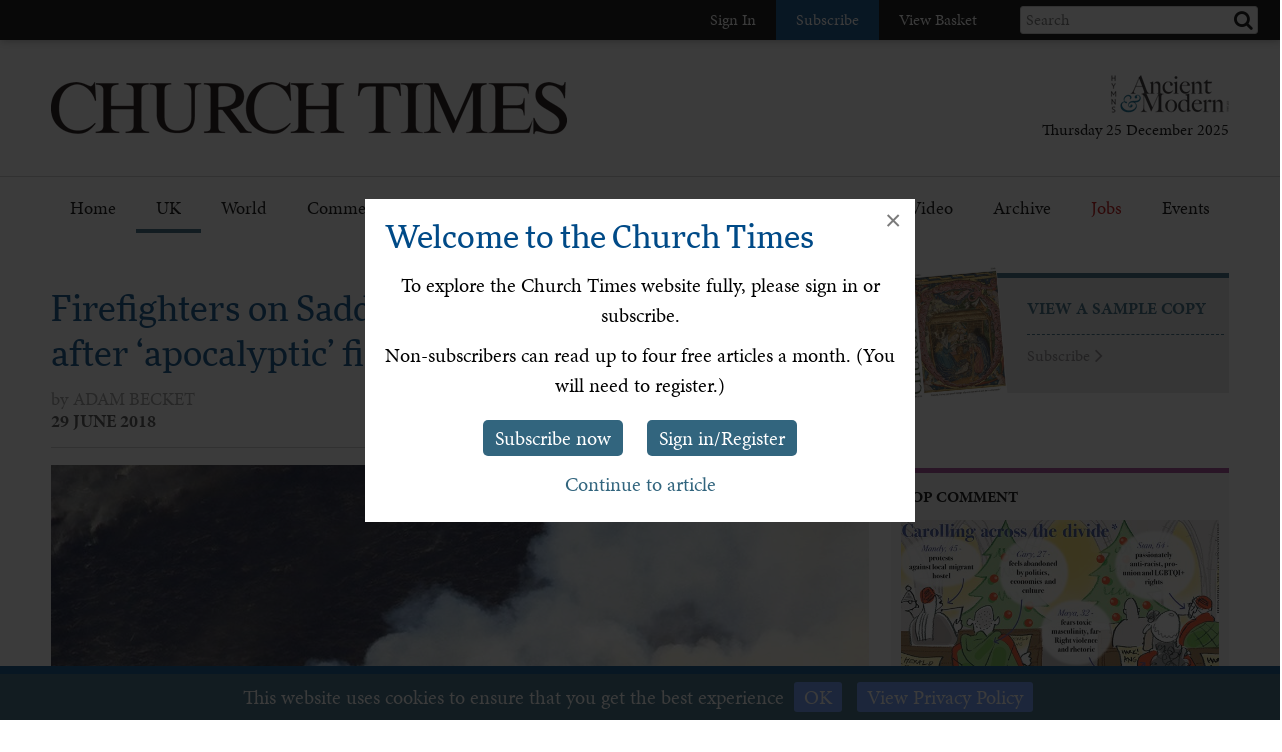

--- FILE ---
content_type: text/html; charset=utf-8
request_url: https://www.churchtimes.co.uk/articles/2018/29-june/news/uk/firefighters-on-saddleworth-moor-praised-after-apocalyptic-fire-rips-through-2000-acres
body_size: 123363
content:


    <!doctype html>
    <html xmlns:umbraco="http://umbraco.org">
    <head>
        <!-- Meta tags -->
        <meta charset="utf-8">
        <meta name="viewport" content="width=device-width, initial-scale=1.0, minimum-scale=1" />
        <meta http-equiv="X-UA-Compatible" content="IE=edge">
        <meta name="google-site-verification" content="YC-yPSebwVXh2NMiLTX4k7VLDxVpAW8jt0kYouz6Mgo" />
        <meta name="apple-itunes-app" content="app-id=938087502" />

        <title>Firefighters on Saddleworth Moor praised after ‘apocalyptic’ fire rips through 2000 acres</title><link rel='canonical' href='https://www.churchtimes.co.uk/articles/2018/29-june/news/uk/firefighters-on-saddleworth-moor-praised-after-apocalyptic-fire-rips-through-2000-acres' /><meta name='og:title' content='Firefighters on Saddleworth Moor praised after ‘apocalyptic’ fire rips through 2000 acres' /><meta name='og:url' content='https://www.churchtimes.co.uk/articles/2018/29-june/news/uk/firefighters-on-saddleworth-moor-praised-after-apocalyptic-fire-rips-through-2000-acres' /><meta property='og:url' content='https://www.churchtimes.co.uk/articles/2018/29-june/news/uk/firefighters-on-saddleworth-moor-praised-after-apocalyptic-fire-rips-through-2000-acres' /><meta property='og:title' content='Firefighters on Saddleworth Moor praised after ‘apocalyptic’ fire rips through 2000 acres' /><meta name='description' content='FIREFIGHTERS on Saddleworth Moor were thanked this week by the Archdeacon of Macclesfield, the Ven. ...' /><meta name='og:description' content='FIREFIGHTERS on Saddleworth Moor were thanked this week by the Archdeacon of Macclesfield, the Ven. ...' /><meta property='og:description' content='FIREFIGHTERS on Saddleworth Moor were thanked this week by the Archdeacon of Macclesfield, the Ven. ...' /><meta name='og:image' content="https://www.churchtimes.co.uk/media/5647335/p2pa-37239311_web-20180627143715908_web.jpg?center=0.70192307692307687,0.44871794871794873&mode=crop&width=1200&height=628&rnd=132067147900000000"><meta property='og:image' content="https://www.churchtimes.co.uk/media/5647335/p2pa-37239311_web-20180627143715908_web.jpg?center=0.70192307692307687,0.44871794871794873&mode=crop&width=1200&height=628&rnd=132067147900000000"><meta name="fb:app_id" content="1929242603975784"><meta property="fb:app_id" content="1929242603975784"><meta name="twitter:card" content="summary_large_image"><meta name="twitter:title" content="Firefighters on Saddleworth Moor praised after ‘apocalyptic’ fire rips through 2000 acres"><meta name="twitter:description" content="FIREFIGHTERS on Saddleworth Moor were thanked this week by the Archdeacon of Macclesfield, the Ven. ..."><meta name="twitter:text:description" content="FIREFIGHTERS on Saddleworth Moor were thanked this week by the Archdeacon of Macclesfield, the Ven. ..."><meta name="twitter:image" content="https://www.churchtimes.co.uk/media/5647335/p2pa-37239311_web-20180627143715908_web.jpg?center=0.70192307692307687,0.44871794871794873&mode=crop&width=1200&height=628&rnd=132067147900000000">

        <!-- This tag is required because the WebsiteCheck scheduled task on HAM2 looks for it -->
        <meta name='keywords' content='' />

        <!-- Google Tag Manager -->
        <script>(function (w, d, s, l, i) {
                w[l] = w[l] || []; w[l].push({
                    'gtm.start':
                        new Date().getTime(), event: 'gtm.js'
                }); var f = d.getElementsByTagName(s)[0],
                    j = d.createElement(s), dl = l != 'dataLayer' ? '&l=' + l : ''; j.async = true; j.src =
                        'https://www.googletagmanager.com/gtm.js?id=' + i + dl; f.parentNode.insertBefore(j, f);
            })(window, document, 'script', 'dataLayer', 'GTM-WSZ4J26');</script>
        <!-- End Google Tag Manager -->

        <script>
            window.dataLayer = window.dataLayer || [];
            function gtag() { dataLayer.push(arguments); }
        </script>

        <!-- Typekit -->
        <script>
            (function (d) {
                var config = {
                    kitId: 'qgx8jbi',
                    scriptTimeout: 3000,
                    async: true
                },
                    h = d.documentElement, t = setTimeout(function () { h.className = h.className.replace(/\bwf-loading\b/g, "") + " wf-inactive"; }, config.scriptTimeout), tk = d.createElement("script"), f = false, s = d.getElementsByTagName("script")[0], a; h.className += " wf-loading"; tk.src = 'https://use.typekit.net/' + config.kitId + '.js'; tk.async = true; tk.onload = tk.onreadystatechange = function () { a = this.readyState; if (f || a && a != "complete" && a != "loaded") return; f = true; clearTimeout(t); try { Typekit.load(config) } catch (e) { } }; s.parentNode.insertBefore(tk, s)
            })(document);
        </script>

        <!-- Facebook SDK -->
        <script>
            window.fbAsyncInit = function () {
                FB.init({
                    appId: '1929242603975784',
                    xfbml: true,
                    version: 'v2.8'
                });
                FB.AppEvents.logPageView();
            };

            (function (d, s, id) {
                var js, fjs = d.getElementsByTagName(s)[0];
                if (d.getElementById(id)) { return; }
                js = d.createElement(s); js.id = id;
                js.src = "//connect.facebook.net/en_US/sdk.js";
                fjs.parentNode.insertBefore(js, fjs);
            }(document, 'script', 'facebook-jssdk'));
        </script>

        <!-- HAM Analytics -->
        <script async src="/Scripts/hamAnalytics.js" type="text/javascript"></script>

        <!-- Get style bundles -->
        <link href="/bundles/css?v=20240326" rel="stylesheet"/>

        <link href="/bundles/slickcss?v=gRoGrwglYjZ4hGtH1z3Eww-Kl_uTaztpleDvVKiUZK81" rel="stylesheet"/>

        <link href="/bundles/slickthemecss?v=xVQnHhbhxfk5-YwJqdjaFiuRL-t4IQs1_Pk75Fvuu4U1" rel="stylesheet"/>


        <link href="https://checkout.hymnsam.co.uk/css/global-checkout-styles.css" rel="stylesheet">
        <link rel="stylesheet" media="screen and (max-width: 768px)" type="text/css" href="https://checkout.hymnsam.co.uk/css/global-checkout-mobile-styles.css">

        <!-- Get Jquery bundles -->
        <script src="/bundles/jquery?v=l_2JQLDpEf4NHz4ob7KHLjmeRFnOogKHIQKkMQQ4Chs1"></script>


        <!-- Icon files -->
        <link rel="apple-touch-icon" sizes="57x57" href="/apple-icon-57x57.png">
        <link rel="apple-touch-icon" sizes="60x60" href="/apple-icon-60x60.png">
        <link rel="apple-touch-icon" sizes="72x72" href="/apple-icon-72x72.png">
        <link rel="apple-touch-icon" sizes="76x76" href="/apple-icon-76x76.png">
        <link rel="apple-touch-icon" sizes="114x114" href="/apple-icon-114x114.png">
        <link rel="apple-touch-icon" sizes="120x120" href="/apple-icon-120x120.png">
        <link rel="apple-touch-icon" sizes="144x144" href="/apple-icon-144x144.png">
        <link rel="apple-touch-icon" sizes="152x152" href="/apple-icon-152x152.png">
        <link rel="apple-touch-icon" sizes="180x180" href="/apple-icon-180x180.png">
        <link rel="icon" type="image/png" sizes="192x192" href="/android-icon-192x192.png">
        <link rel="icon" type="image/png" sizes="32x32" href="/favicon-32x32.png">
        <link rel="icon" type="image/png" sizes="96x96" href="/favicon-96x96.png">
        <link rel="icon" type="image/png" sizes="16x16" href="/favicon-16x16.png">
        <link rel="manifest" href="/manifest.json">
        <meta name="msapplication-TileColor" content="#ffffff">
        <meta name="msapplication-TileImage" content="/ms-icon-144x144.png">
        <meta name="theme-color" content="#ffffff">


        <!-- Print Stylesheet ADD TO BUNDLE LATER -->
        <link href="/Content/ChurchTimes.Web/stylesheets/print.css" media="print" rel="stylesheet" type="text/css" />

        <style>
            .grecaptcha-badge {
                visibility: collapse !important;
            }
        </style>
			
		<script async id="ebx" src="//applets.ebxcdn.com/ebx.js"></script>
    </head>

    <body>
        <!-- Google Tag Manager (noscript) -->
        <noscript>
            <iframe src="https://www.googletagmanager.com/ns.html?id=GTM-WSZ4J26"
                height="0" width="0" style="display: none; visibility: hidden"></iframe>
        </noscript>
        <!-- End Google Tag Manager (noscript) -->

        <form method="post" action="/articles/2018/29-june/news/uk/firefighters-on-saddleworth-moor-praised-after-apocalyptic-fire-rips-through-2000-acres" id="form1">
<div class="aspNetHidden">
<input type="hidden" name="__EVENTTARGET" id="__EVENTTARGET" value="" />
<input type="hidden" name="__EVENTARGUMENT" id="__EVENTARGUMENT" value="" />
<input type="hidden" name="__VIEWSTATE" id="__VIEWSTATE" value="iJgMB1q5IIelPGu4N4Vkkdsg6g5Txs67Om/Qx/rztZX+oUv5qDIbuSOpcrF31l2fZON5bk83oXXu/mP5NeglIO/bbsK8fN9p5MkGHjBWPuXbgYCS3efsZsvNwQE8r7Q3W+L53CrNeM8glPqglTsM6jmQoEtVIxtEokI7vA5nejIXxMBqNwfZnj6ggbCBdNSKZPdSPT7ecFML0S5IMKTYXppqug9f0YfHckm5pPnMddY//XGJ2EYMeghNzQHzfvBT8QEv0qWcBRdMRJZl6f2U+/uZUvalVjgSJcGEajMl/hvoCxYPHZpehFIwPHxfqY2LTYSRJ4nr00jUrmjZQvZ3102fn46mh++iR1cMaqRmEeH31Rg8gPopa6zcWEpCQCAq/CciITlZOUsnrw4jNnVVN7z9DQ1n+RWSmXgNotwELeC8TDpMFoYYRUfSqCbj9fGxeuHLAuPysiG/GhbH2MQ82pXSP/1juw+IuVoynGvGvPjqIOv8vbw0rAcGhuzDrH56GSyppNmJY2VUQW7w9WJsflwc1m2QnuF7TyVtOvSkgPL1tskysVLTiiGpnzg17DfKueGZVObcnlz5EGY1lQWSwjcmVvgdja119AffhbZh7e3fpUf3H5aU4Tz9Uh2PexeITCo2qfpdoTttfnGbxgdOybjYEPUYk5EP/h5h7MG9dI5i/+QMFL0GUIqzGzRFdQgZ0XpRVUOx/84QS8wL4Rs1vRL09a2gOLIQ23CdLYVAjM3H9SFI5SPYAiQzHG+vztxqkMGYmFC7ZcRsLjFi2y6BtwT9vpyrzHBsN7gTcSxkOdHbmXTdpmNKsja907+urpsMXP5yzfGafGhVGmU3oEOvf/FMdFsPgTkhlc4etFY8lAzq5PkMQt7U/h7SLP6L293U/U0B+u1Wm3X9ELlL7sI/jloA4Fj2EFVFDUR3WPB+WJdNWnu/7zwRMxcLQ249u6IrkndLKd8jJl3usZPny70hClkzkEhX+6qJfN3lbeEaLvhqaVxsZhf0C3/6iEqAEKFPIOFG+iutMG8KqBuNMMKIaC3DsvuIIQpYQv6RYaxlsxc2Yv5DEO+qKoqcX94eMUte/4jHJaQpAbicNFsGa65SNtZNNIXYIi8hfKG1JaNM5qeH+xBve5xLfTjSKSyPwz1bCb9E3hXMayBu0M3jRPE8/in7qZXjGqmd06/NwjwN5ZN0CJ+FZtHVhX5eYlkdBBLNRvnuhGif6yF3S0tf8owh1ZDHOUdRdZzpQOodi7YcC4ssFUYrxCzFSL/NdT8Z91UJTtWZwrk/y4d5eYHgTac6jsdPxcBCuYS1AgBmPv4mNMVU+EjuUo9Qkn3M6iwJjIYZx79iVNMVF5DDrLKIrMDaXPwOpbodNFg+HGDRDwFOajZPQIbyH6XHamG/[base64]/[base64]/[base64]/aBktyt/O8PL77i99GCXhYWWeJHtv+7U7/CWMXg1mj2KEvMipZT/Ql1GkcSTjdpddPcFd+VVOmv1+Oar0EJ5fUDM7eoEiuUdXyec0dkNmPHVyTKCZ9cb2LUwuXSKF52F0Qt10li+TZ4yDZ78tfBIP9jDhWiBLv69EXxnPulrV99uK80wel3NIHWi3Dn3T0VvTtnSbr7T8v/+i5lJVKQoksO/Hasyw1bNa4rEbEi4+ZfxzHcWoIjNICwK+2L/[base64]/xLCZEEatQqEvAqhbEWBxakCTGt7+iFJe5+IzUPKyP6QwesNrfWqq9IyVhROxQ0g4T5E9X1GJz5qDLC2PuEqtZR8dGnitRuPCEJSErH2p4u2+rICWV6fxUq0tpqEwh22MuRCZYjqhEz54Q8jNZ/[base64]/t2NMZuIVK/HKC5lOEaFnZ/+DjF5BY4hiQsuQTCGrUWcIfGLhM58McZIqcuY/p+IgG0D/[base64]/nCL2Uz8aqKdQN3UDSbT+5i/im5lp4xMIaqkVOv4Nl/+rt22SlByjPPusZILLgOerikpuZWGbjw73zpb49hkDEX32v2sPnYEIpu2E2zsFVOQfmB+EhQCOVsxPdtLfv98bQs/qBIAPzfULa4+2H4j5mtdy16Tu/U89MAXgY6Wm4weG8rSA5qbdpyMh3X4/8nzuWIP16DWuaDsppNxr0FMZpD7KvDN87ZJM1A6fCWP4RnMAB7dccGZ6HZg2asApjSEi7hDzeGSVTgJzFzX/lrYG4fwHlRUQG41Zh/UjrV5sipQUa+NA4U7MCTptn+PBmjBUPl32E7TAoRRMUMEgz9xwNaQTNIYssWvT4Af4gMmhPM7nNERayR6KSR5i6rCTgILL0z3GyCWnbQuhmzOj9kdlMghdvS1h8GI9ykZjx0Ksd23PiTlZ143qfqWq6QG/0Yq2U1zank2Gpu5tsnyn3Npu0DcvVs4B6s9qDFvZmuqT/nky/1XIx0TulQxeuHYoHxzJ2nbRZ458oYzkydaHyMVHIxd4k6kKtcrfOw61JGtiqkoIxFAB9vHXlqBn6IUVAavnHl9Bn4RWPA3lsAVUzgur8iSCSC8gSTj+vgQvhvNeKhVVroDds9xZgWKIOWS9fPTD/o330FoiK7sBzocxIfqynZ2UV0UbRg41njXqFl5FAse+idiU7RUhNNGLGur+CSFcvsU73tSt/Dy1BUycgiDgOgYrT6GKhg/jdRrG/vEHH9V6rVbSLj7YdaAXzwfNnTHtBI9qSafZr0+v4HQdXnLDiJgCEph8zBwSzZ5RBWp7w3uqgkhIxSR+mJ4P/391fGvz3bsrK+AP2igr2cE53FW5vGc2kMkF9BzgSv/MK65UpR9XmqR2INCHf8aJ7s0m+ccXI4eiVRoV4yQuZ9qlRePQHHNns7nESPiefeVJM4hg1LXildE8Q3LmX2QofWacLguhU+vNXiyRblkGN3cWkFkXRUpqO2SdaT5Y6G5+VDmOX6k18o9N/GDEkv+eVZg1u566qJooDwQRRYkaKhG48lGzGJ47M76ME1JQxJZliThq6XeOQQgEB3PpYA5X+C2EEZm1AH+yv9pNGXNWiOU3BEssXKv0ZjSLS6UldFWhl+lU2768/7mJ71DRHiT7jq+A4bNfLrNBFZZ1fVJiD9rUIknpp3lSniu/uRLFY8kTrQkauH6byhpF3XAUqQsy+kS8GXuAnLQeeu/[base64]/0IHSKTTVG2+409sTIQmF/VTAwXxIg1o8cmN2djPaEYYeTCh6Jtip8S6IddKuc+MqF9H4a4XXbQ6zsXBNwzT8Bun+QcJbYfWiqYQjHYu1+66xG+gJIwUwEUcKeiGUrAwixU9ksLJiOzilUYH/hNfHea5keTP0xJt2WXK7auyGhmVTnN/CJo1FgZXl6rRSbyQr8QGT3XoCUV2A+ywJO1wrhhr2ZyxVNQynBw1R+eMbEg8CAAM6Kc23Mfr9w3jpVnQrarvzzL+RPSs1/zfhgb5qRkJWkEnfzP0q5hgZWDgiNKmnHnGSWeObFlVAM8hPfd9GWk0mQWJY1KPMH+5bYj1ieE2vQj6KpeeSZIHTP80xQht3SV+agkllo5neaAO92tgXcNXWRIyQYCnhNitd13cxRqouv8ogrs6w7fGe3GlLTc2HD5C4rhuMfaWhFmlxUaYcsNHtgt/gChj3Zbc49OYq+DyT4ZGyjndpW8jgMZGI77PNLl0SJrqwYra855aYEYAThUst3cAiaUvrWj6Geo1M2shMrKZ3vKkgn3QwiS/au+h0dy4+VgFeuLXdcI/aGp5zEj9fNsaQ6V6pu0zRLjZ3CcH8z5mbvJYorbkOfsPSUGmQSPqBtPmEZl0uRkLG5r3G0L0/7ejX7ZfRYbuO9n7tuA1BBXr9RUXz/QWatLYC7bf7M7tk8DVKz0KuE6fB99fuRUghQjlRDaS6NO9rvU/o6wOp+F/KOl/7wK/wTQAQu6ZCuHFPn0PfVzzYjjmauNYiB0PB+tAGFc1eltXQ2dGHDZHKFCYWOH05mFqLv7vraLraTOWopEVI7CjsJlXMMSweW6A54awIwy91zSpaIr2AjxYUF8YgePpDuq6o/BeG3mnvVV0OZ+0kWTSyjrCiTynuS26utgisyRO1hcfott7GVBOBz2K2b+/52R+Ad8FTQ5bPIhReSxrZZOLv9+52moi+60DcyiffAfGWat4nHvlx/LdhCclY9/Kch1sU40Ehsb77W38fGgbwI42Lopi8mazyZldqmYW2KoZLhvrLfEfZmnDePNo2FgHvSq0bKD5O1+LWcIiUtVzGQmWk1Hlxth2xuMzD/bdxktnvESgZleiTxTtRhLBk+M9zlhMUeP4vxSjTKONcqPWtoUy2jsxmdMjNLqXfC7S+LWxKIPoLtz9WwRYIioi2ENkbHBpD2eWgbyRNj15akoje2sUSW+0JH9L2r/[base64]/Saidxs3qrjJPnSO8NEaV8Jds4klj45GDTFzmqJYH5W+2gGarseGZnEaDHwWxQmw/AyIRHPNgtlHcVxl1anI6GpuIO9XhB/xu6CZpQyEOQItOXKqhE8hY/zjC6xK/BR4+aMiU+voZT2UvC1nVYM8i2SA2CPGxOWvTvUvjkARmV3II2/I4avOS+vtHZ+FDubpg5GNzR9rCiVDFi7jKBsPkvk65X2EVp4TflInI5/qGpZQslo/Oil/[base64]/Ik5f2CVMhc2MXNJQ+9RExhcGXsOqIRPjIWOnqqpduazOPly6Lnlp5cXnNSXk2oziQw2pXUK/OdYm+yj5cqd5PPWrcrltjdycHyqpaFnQF2707PmeSdsCrNV4jRJXjhgMfLo/01bSKysdJKzlaJIFl6H3Wkf1cNsMNFyj/5tPNlmI4sqPL+B4mm5Vijq2kxMuSFZ2dJKXbFmhxXrfTpe23D8wPEPHu0Bk4qW1J94OPkkOTgU+DGOCYizxiTWaCXvwj0/YEwMwreAG2qCK7Hl4edyAjwZqfMyOy+jDI0c7n4EXyIwkW3cLNrVsUR9Chnln1pPDwzpLUevp6uF4qgA/7a/Ed0ZzNeSkfyjCsaQTQSVtlLUpGvcaMuuGHOR2xCFWbMYqmNxdPYR5fpURczGt4+kFeIy3Zr7kIdU3voj7j9PGCvj8roUSfpaXY1iEJqcZhU2ypdI9Mgt7p76FBv013xrc2FSuW+ogXjzWur9DeDtg2lBacVDU1ENQKM0VsLekePVEons9+fCXksRuBmFjKVDERft0iF/wgkH8wPc2RpOFf2YzZSP8YVZzAjTuOfpE7ps2xRSJhnrniyHiYtYSMBWOCwphhvwuKJlROMlkThh0o4wRJuefWjst6kEfxmhtr3dfnm1EDVm0OcZbvpyLn1hSp6BPQvACB5m4CS2fSpl1WrZ1TASeOLgGUy4ZdCeNevGbjxRBXimIuvq/gCFYBUohXnO1qtpP6WopbIWlsrtigi7H+y/4CReeTduzaoEqR5si2ZYjswC/qhkX35v6jZ+Uaq/zKrEhrpZwJL95jPrh2lu1dj2jeYcVsU2vh380rXHskWYxKwo6BpOST5ozJbKL2pXiIAQcnd4AKdrA3zoywp7iN1sceh+9O7iOirh3vpiLpU3HLujVbhHrI90kxb7Gao2yK1rkvZLxgZG6FCYkk4gLuLpRjrYRrc9Vif7ZURqidOGZKEzUqhFdpRt3L/xOocGW8WFDlZYX853Q+sspj1HAFBk5SVhOW38jkOEHZJXvKjE0APDlEMyGfKgEzmdh5LgcZIKt6c10mLy45/FT5qoRQR9WFwK86tLIQGCbaDyuyAb4iVo/38hVn/KdZkv8B4JBr55n2hBj2sODQEAP0x/ueg1MX/IGlxv3PiTR59Bjo0is0NrSDmqAloPR5rvCn9xKfCNwR4gksCu6QNy1+L/17bQQE4MyCkJH7N/wJEoy09LeGd2a1g+D3rrY/jdAfy6Dl7kO2lMNm7K3sLQp7ENAZLQXbYhezqBVgJfNM50PSwNqu4Nf0rbz39g71AZ8zSh/hHAnH/1VMFIuB9NPACxQ7F5wzn61gip1rtabnZzqaJUBk2ftVqz9EK1oHtcwqHwnXeYkoSMLkncXdcDA38i4ar8gUPQZQx8rC5QN0ZFMt7gEdELEk2CTL6XST80UBg13P/EZ+8jk3j3goVbr0cHDWSjOuDkdMnXgv73BHw6ie1/ovqtyUQUg4FIJFXRBs/3xzbFbmK+lSMX1/krcvZaZVbm5Rn3rG9X0pqfUdIGvyJDhUANcwdtAc53NwZ330TCWyB66sZJIcwvJAvjoh3L8rYoFxON/KUZdBKV9+bUeXezXyetEeSNgmp+xqVtnokLHwJzo5Bc4K5FZ6AjBeJD9wr2+sbTk/dyFto26JQUPpBH8nzj/OOoigVDciQdS7lDwzA+jnaiAdx12HmkcOlG6zG2AZE8Y9k5Neaky3ugRj6lLgBN9ESnx3B+KVmO8dQqLzyIfIlkcZiKlk4BnWDQTq/L6tgONqOidw9r6pekTw7icXZTi6qaYQZ14cBh5yVwKGDJGPaHMmfv6PYd7IcmayHnJDv2LRrU5tVvAvs8kXw46sq2Yx+e69w/gYMagRXpsW/M8cxhsEzUDmGXXr0m+e3YbG9dWBG9xSuZoHxQCnUlTj9/BUyJutNoKCzAh0a5Huxx0l5/JJEj44nQK7svk1FmJf/NZ+wamz9M1sEYlSmbPn8vT0L9X3ikU9DPJT04Bl5dJBtLigqgGQWOvYfk01PNx7XQV9oKQ4zQIRvbA0oAu1N5+n8y6bEedjgHGD2Cs9d63Rb1qMLpwHcJ+6mgjzPTaGsRUfzzNPZqlWS80oyIchUa04OlGP94/JCEPivqFMqIXREwE2liD6/[base64]/[base64]/9wTjKaLyh9WUWfddWjqcBcFBxxVurC3bFVMJt5xaAh18qQ4h3eswiD+VysNuP7KgNVjJZzLckFDCZVHtqxUCdlbVcUUoGEMm1G0HaSN48vU/vQQNIsXbbCEVhYZUGALb7gCGTHayqui/rT4fh/k1LxsAage7wMkFnfuT+WMrs5dA69/Ib3QIHAkf2CI45wG+uTegjS0a3sriugVwVXGlKbE6InTl8DL0jqW+61PbzwztYQm1osAaiX6hdj1858sRvrvrHvY1vjLBcyY41sbFBDYnzWVHq6Gef1d/xqxEXp/bJ/U98nysvoF5GNDWw2LURhitmmcb7qgKTuLYHQqJDRuW6gXDcTEqtC6BrTjx80uXBP5wqltyXh6Z4anEQ8vNVGpQqfMz56SPcHzOvEltnG/rtmSkoGrJMcuK/pOoXq8mzAWd2Um63XmbOpLqMnzHCq3X37N5yz09yIQQLWbJNlcGt6MdiwVXxsteI0rdJ/qSq/uS3roq9hjlOvsyi6mwnQpbaDANqirgc5/cbPDzNmKEki7V/8rt6a6hq9Uik0ed7/Mf15yI9W8Ejk9jjExe2JcW1ybZM5xNZD0l9xskRDS4pi/cqIb+MW2gt9n3BBYyhHaGpJaJxO5bse69lCPRGg4m2wnGFVSPxwteQABHnR3m71p6N00+C8ljd5aaMJa+ayUh515E6BD+wb/zbRhmBi6Pb4FNDx6GUQTR8+8FoldklLTfLbgQb/[base64]/tllipELQ27ygfHT1uYnto6Nq4GnZTrIdyy4GoC0seAZCLWRDd4Op9G6UIVd7EJWdLKbz6KABxM/kY/92Hg2NHPxaTZL3KCbN8naMueP8DwvIYNttO4mqNyQV5n6OHynivI8JMh8Q+HnFAVzX8OOvmf5CV+xWJKi8/wa3+2pc+WmCVAAFvxeKNu3zHaz0xVb85K0tAARHPg9CYYKo57RB9r+BnpDJpkmQbqMWlV6RfTQ4qDZtDjOvil1wdlYoiAhRd3dFJctPGC+3/lV/v1O4mj39PjHmteueY1oDnEhzumzAuurL3PzqRs3RAgpFLSjltt+eDb5A6jo/K2wbRvT7+gBwVl9dVQYsAlpsAsl1MKihgXDHC6bptf5hqC+jW86HSMfroRp+oTqKflsobLGTMBqIm/s5pMQMPe3eNx+tvjfovlruuVdyD3/lgsmsCGWeQ7TNQ4vvaxi84kiO/57Etcb4zUZBd1VrOSQxa1KAlnchuFNHCHg/5dWjfW2sk4phS7kr5VXYSH1Qts4t/SApFw1Q23LNavZmFi4RjcUtpDUYfTgzBNa27/7W/9zMUEHU16Pmek6F5zMFkXdmmdHxImF0TF7oxKQzANO0wvmnQT/t5sPwtq2Vd+iMXLiHHQ7YcMFyz6nSBoiY9VaaAKh+KYxUvHf54j5yyBE7JEIBANvPKxfz4RYjOqRrex5I1DoLlY7qlXUo856KElYP/9Y+DVtf9i3HYXjalCl8KK5TCMnVUDvZizfllX2S1R6/dqB1idl/ZdfYzpnr4DWtdzr7DQOXHPkvn29RvfhQj7Jpyom/NwvDgBDonC0iAQFodUtkDRCLe5HlKRUG8GwYf2iRghO8EBPwZxo4lfzHa5ViSxB/KCdlJCdi30uwbJCrEE2ElXCa4BRv28eszk+6S0Yv3oxXJ8AcNHfP8gUl6lVQ4UHAQ04zeym6Fb16XdW/vLCfF8BIGYavcTtEjgc9N+ULIc2evB7bXtyClEHV5/[base64]/IW6jxeiaCIDP4FyXdNSrunHJ0hEN/5fQP35Qsid9K/8TNa3yMfetaR47zYlBmJEX7JG2kbmuXuXSA1SHuO0JYL0kbncsM0yJ2WScjzpz/MWLNFfQwiHi7nOgEeyyG2PFRwqtJvvbCS9fOdJHnZ2J4cFcYHd7/FzYsI8UHepZwCdv+4zYPxMmkg+AsOh7WPz9Hpj5aU0PfVvCw/[base64]/yD6jtESvsVH2LW6MqdZiRuNBNc5xf0HAVfPADjli6UQmaSm6MirsgevQevzUxj4n95c3xLIdklHG+BJ5XSk0Mj7Thf/CZHyRyn2sZ1p0xBRYqHs1t9mvvHeC3CUI8Tdh1cs64hvo46lz5vJcbLRIS7gHJMqXwtJ116meFUX55HTpj505Fc+PoCGFQpAZbfRRwL8jzPYl1BkDROY2/5hwkncmet6C2yAoKlYEWnDAEv2TOQixH7kkNi4xll/2kfnP0s59/lwguYfh7WCoM0q9JiMOx9QYmdGhNYcmfEmwpoVAEYtarqPr67HSaDpDirx/h6unQHyeXfK9kQGLH8k3GVSaGh1Tz6I0sj7QfUQv1EMUtxUzF3t4aHFm4icYzQMMhZBKbFuIWqm4v17YIrW9l4V4xCEDHdkIxukI13WOGcGKYYleEtlFTdjfDYvj0h/rYD8eLoRPHWnCTN17d/etPhuEwv/obJEBgjNvVlymZEXF5nchE96hP1daZR+FmH1dOx0fzhwji0F88EMTZYdALKFqQPfaYu04LS8Xwu4prBRzLVnTw6c1tuLqDE46GopJ3a8DmO/hfGvM0H4qXYKKDGAoK2IuwvhkoZWU+2L/CWMT7aByFHxSYP+RX1bpSEcUDs7TbQFtg+kgHFSa/DRxT/X7rr5dB2XuFGmAc83nZIxWEg955SFvo4VNqC6rH44ettP8fvu9btDLppk4Uz1oQSzcSkNYPVBiVHFNNVG0hT5FCb5LYMVKT0v7Otxq7gsiCgDAWZY2G/hwHz0cHhHFZPuriZSPh2w+412xcSGzgdC/2SQRm9hHh8eJxXWZoxaUWxNgLbJaNL075yo9omO4BKk2vEmWSJi0OJKLxog+2BJPEJCVAN5ISVgppPw/ZWYtgXJdTX+mCsJ33+NR7i9hwMbbELRKDaLGcNt9zTaAoIyhm0uza5apc2UX63TVFWuN940+jMys6o9PbdSgo6WlkVRjHVDDlaRlBns6og1U/izHum7AFo4iHYX08UtcFzq5p7YbhRdGknpwqiSZBGYrxKhbQpHY8xH3vfrj9curx11ViAQQxv3gCljjZICnHEGtTvP3F0SQjBzh8jID3XjFKBTrhvatg1fK+lsSQG6KPxr7sPTTGmL9/BvkMEfF1FFKTS95mfh0Qcfu/S6Im1yUFlG/[base64]/[base64]/WobfyB0izKS4Anrxqmu6CpxsQqm/TtavC6Vj2M7jSbVFMlTjLladUn+3seWb+LCtlaDYONYnxjRxailuUtE3xwkyIHP65P/Nj4K6bZVAb8Skwj3sQZHI77kM3uKyJO073UYeh8W1ostyMQEQiH2PU114L7idpznpA41/eS5ROxEhLvWI5qHz2Bz8/SenFpOLaqufdFATO8an/3KwqhxS7ILH3sALRU/ShkeT5KXBVI0S2XlJcb1PY+hGBLEc/i5miidLu0dUgy72fwbM+V6j0e3gp3eBbVKTi0UUL0bKXt62MkFafOk6uSXcoQMHIXbQpb+adTv7qlAcKFVrPRKwmNnuS0IZhXr+Tx5tUx6GNSE9bBiTXS2XbF+O1IqVohpmNgq8neyHGPygfk2Z5h0D4KBomiycCVPJposvnEMTSIUPSSPQfLqsO/5OYuAYupb9w8YtF6KKy8s8CO9f1z1+4+1pxcuW4ZuCPESx8PoA3IEx84O0hX0EWogdeVBj6GPeA2qyrgU+yrJS9tBIsRxyD9CqTpsInB6U9LV15/Tu9wVGtdfQ3QCGi74Q2NwtRu9f9usovtR/rmne3/UJ8uS5sJ1FkC2Aex3jKYpN82A5WRd1cffRr0GCBASEfTEzDh9p6T3EFnwBIQyPg7iA381eiIy6hQSTE3wEDX5Ha0ucui7Ytm1EUV3KDapCsiAQsaMbu8AR4w/PK2Hk7qLAk2dUZZsHkjRVNe/Dzso0pLQ+aAXuy6sCHuMeZN2q0VqG5i55FOy8Gz/wPveDkMpsCMor3V+mw/qaSU98YBCJSEhhRMDRUyDys12ir/yQ+9Hr9ZwUNV9XXEkkp13FDD2hPXzUBZ6R/7HQYaO1HZ5/XC08epzoDi9RYrnVt+8e6fRkYafeSMHUCdbMTgLa6dUzRwT25rFcxF6rlWdfWtaF4XVs0sJDEQM6d4V2xjnr9fVC71R/hziq5N9GdRZmRLNLZUNqSoLpQpuUibWQw+Vlz7WjgrIjvP09hNnIWqFbB8p5z5+NaMcmEP1aDLgHkIBRstDp24s21tz29qgMRapu9GXTjDemwlXUSwSJMQu7nNAfHTMQTBEY5H/eNf69lvmeVaM2rvr2KegrbHWFT6EcUBjzJEgo5Lm+jJFA+/hcXwhuaFJueFq+NGePMV/8iwmmMJZcHnHSQjRPNMHMTrjvDMSItze4y/F9z6GE1MUkPth6TDH3nWlIS/DxmfThpSGdzIpuU7hx1NhGKf3fBzBe8bM8QM85q6Jv+7z6GaVAosX+diE1GWqgD39HpTy+K6Or/BQG6CZ9oR7/CXtDYmWRU20NjJm6lHW4yW5o/ejDFtuLeTf9cPzxr8Gq5LjMXDdQQfH14bN8ax7xXQvBAbWEoxExmwIatV0x/6d2hblSALW5EY4vMIiUoKIuOZVLpHSXBqHPELCCpWZ/nz+FzlogkubpsA4nOv/YuRawL1BWFh9pD5GDLVdFhqRq8W/[base64]/8vxD/u83hlEnGKXr8vA+BfS1ugMljemwn2tankXCxuO/zlQRasLSelb23i1iTM/faNWnfXMbWsw8/HN7NHxZf0L4i0zWp+49WlNnzt57N+XvVjwhQf9tBDC+Hr/Yq4xX6EUaJ4YzWxxv31bviOY9zRWbUWohdVNGx6Hkftek2RghQD9s1d/Ffe2xCK8SHHcr5Dy3zB1cktPXJj5HHdg8f8DoZQWAid61HeG53D7GfWCDdvFOxVxtsQmAgaQNkvlNxc6/XKEADGKcZd95NNRZE3Z+lDA7nplOQZ09NO9q6RiIQ6Fl6BPny7ru6ZAxKsDh+0upIPzaOO24/ZyCsjmVGphBEVZMVMPqVv1HPZ1RaSs3xFF2w3Sf0XvjD8ogMOaTx9Cl/Qvdhwxwlxj2tAw6fvakCCFHilryaSg6CtCNYihoiZWaGCPh4BSNaScPGmpnrB65gymTEzyYJwE5jEIIgiOzpnXT4hr1cc4XnHDd5N3tsparCZ4ZCeN1V/dk1DoT2bC2ddV9Le25nSiTvFwBmtjz2SI0c+yK+yN8gmlew4n1+ETo2FFJeNrw/M1froEa0KaCQLj/uxM/csG/CTXJzgdVI1fGXKstcg4qW2C942qHQb/N/nsH6FDodVxz4HtGswdhXQR5NUia2C/H++Y5DjB/f2Wln6XoSoFhD8cpFg7jpJRCo3gR3udebsGrBMiOQcP68/[base64]/IE1eSuz6SfMLFg2zIG+lWIA33RofxY6r2lOMMjtRhmbg8VuxA09mM6ENiHM+Ks5dUHky6yg881cQzFOttEaAY/LGqKCax9HrBPoD1mR+ai3gpxQqolaKmNQl7EEcwPi2Hr5fmy9KmIbfkHhfg3N9om5iWCrAmmMY8iAXSbOCICj1FRiDZoCat0z72OtfCu6Y8Dkugu2VzEsVdWNQL5uekTCvo7vKp2+btOCQ1gE261ihXQsL/OaBOvjTWVvSVgy3eRie0qmX33ii57RmiHMlkDImKwzd99IOyBVp0PGXKb72Wjd+/OfWH2kjBFV1BmWc8zAOdrOagKLEiXiYFnRYUJDJxlhXYkOJtylTi+tE8zjCNrVhYxiAlx8dLTuGJwbSjigHRdUFmtUfZHD7TdozWn9siqwQRa/hpl84Yp1lbphCO9jPFJ6yOJr8XfB4yfatiumyRW4LrKzXSa80vwR+YfGgmkGdsaih8OpznnumL7zddgGV1PxGwDzvddqDagZOmnh50CSpdvrmBkAnMfeF1KYPAnUaPsjg0eT1jU7VUroTL6nXn9n8mIVO94ZNhQ86KmuuUoaRJZ/PhB6EJROg8rN82LjbM9J0wHxOUw1QrjWqjHlsOpu7vT9QvUbNwn9yzNL036mW77edFKyYUdzcRHQI0jnCBgOxyM2I0JdHeXctWMoim4XxQHzSyFT1YEDV700UyC1WUy3joBf0nWTyJ8HN9l/BptsL3JBTSeIgU/8ozojXKWlZlgq6x49ECog578mz+gKOSg/a0khBYad4J5lwKrp0Og9bGuOiNmsrjnRAEmq+CbNGXtZse54/OLJ/ZYUtYGejG6EMtwfoKB+LLNQVev/rMzUCX/[base64]/gZ/uW22a0+WLWXoLcfWn1v0Me5mtsJX0dlMXFPB7tHukvR/gVP5jx4ikzANoYzpKzObYUlwD/SQy7LHFvOrYmLROkXgysVwzkfxkarnYUo/pvLwTJngbg/P8NR553AZVTAYDl+mdrwAX98OztOPP3ZRgs5zojju2PzD7Gl5U4PcCImnTkB1yIR+mQg0pzr4v567/nqthK8hT7dze4AahOujL0Na+dSknXVj0TiEGKwJRK/Ug02xeWh+1MRubtMyjwg2INV41IDnygQUFu4a2aQJAowU+9abDxhlI4S/1l51pIR/nylhovU2fkoQHDTN8fSxszzP/E73vbVYf9LGaInsSJ3i6r/pz7mP40DpKwm8O9FoADfNcMqcpWNUS0s7AYmc06159ct4ttojerkWkcBbO8US3+Y6wPKhJhEK2T8ei5apBCp9BWILWHw88S/7gVeTAVAGasBl/98bFaqTF0Uv+pCiu6RRdJtm9yikhFBoEYy8UWGoUbjTe/pYEI5JIX+D/2W04+8bltjr5I+MRClxy/qd/Zd6aoaXq43VT70Hy1LeAZ1GqArgIa6rDgOOuFLCRBl8OL3fy1sNgsOkB0zleDzrUM57C8s0D9zpDtvVBk5l+i+1jVmebXNd+wVou9GlT+2wObF3nnr5Yyumuksils9/NCl/n9MnVOsiA6MYUiB9ZZC/HILb88N6Fz9RqY0WrBl2G8jaHHLU6VcpI822GBwO3EUBzurmTGAL6YjRecRTvIp9FyMfMwjxi1zkq2s5fuD5uJoJDqaRi68Vm/6mWn8PgonhnoCAwYM2x0v+6myyysGEAO/S6CqOA6k1fdwcd4MreF/QGdgXkTqM2zpS27shzj0en+mlHNx4AXjMpbDdZZKJ/2Ah3QwyVHfV7NXAvi0BoSEhPKK3/4ZMwlXD4ib6Y/G63S+H78ufiSBCQczMKh3frvz8RQGNv1EP0kbcGKXywcyAzFybz2Pl2KolEj2u4Bo1Yu4RTkh0EZjgqi/[base64]/QOD5Qbs8C16FC3vIPfynG63I9x7oTiJrgYMlmOp9A3wLmz9GDQndzFkTspRMo/BugyC5L+1eq3GImdfFOZCakLsstwID1L8yeSeILukCMrwnewdYdpomk90nXR596r/JOVIdpStiCaRJpc8Fn1EnCQpZNZWxKGUiRfuznX6L5HfYcHbrai2EtLZgVS8CWFp2m0k7wenGfXAnLgsR/[base64]/tLpY2fw+ttZYxnaUXBxc/Yo6VZOpfuwOrcaG1HaXfjbIpIkMOd9aRGmpl/6DJAnw8O+Va8YxQi1hsT1MmbSYslzs4ZzU8MnzVNzJ7PMuuMD5rwsTRnKLIx7svofNd4CVLpJRT3FPfn8m3TU+RyBGPEkRZPWW+dHKARjf67f60F0Dk4liJVQJDfZqztBpCCdJzGc8rZ28bphznIReSAzAlgC5YIOl4Z0sttEhkpvC/axaPtZuxLmqZn/PFpZyaLorENT+YgfrXXBK5syEG4LQZ8ScQR76526iDraE/qB2iwOpQLGcBYrRnRS+MbXpue6oPSXGGEsq93sH9WCyPL5MCseyWIwIHrrAJJZ2O2T2eJa3dHfNDo7LAN5XwRXg+lMdcigOtgUlZ7KwnhjOsNNbUtxUMllkqiO5Jyez+7/OiU3BvRBv1Il6s1BzUd/RPsRqYAMaRa93JNX0wAZ2u7zbuIQzTDI2KZwYFPs6+a6vM6R0GIYe4QGUnGW0EO2KtpSpz/iYyl8hqACZW6mPzvHFfjaK3fMLrmI1tbkl9ldija+lRIR9pLU3Ps7MmJO129jfQpy9bKVjIQJosUwdFIrVlRQARB+txf1q/3Pv698+sEDZSK/rd61Gl0WSGARYvPOLrO2PJJa2uq043Tx+VN04rAvB1w4a0Y7NW9gIdfvbQQwQ2cBO5dPvE9LhqI+D4n6JWV/4v17PwRQ+U6LNaXH6LphBXsxSur3mynqXmyvJkUlFKyjUGgy+Fvr7bu08lWlNKKCG6G1zcvAKuZ5E27uFg9ZxmVgFg2Y+Mpwk8ded2xgL0AvH2VZtheJpCWUWUiOgvJZjoASkLaG458NWGps4L2nMcUyKRCWkq83SI+bi9uwnShmO8T8g8VBHxoaN8YA/KRzeGYDI77BKbpqz9drg1O2vvrqhaII2hAqKQ7F5a65D/VwRGNk/1USXBrP2eDnsOSkBY9vguOqcjqbh3JLUUOexzgF11npQhTzX/[base64]/wAS7VwH0GeIiTRzvVxthLJ3CnP4qCQgIlISCADu7MK/wMVLQKwCZqc7JEtcKnOr72g/wL+OrtkuejWjFN6Jmuwy5GWYWZq8IxjS/KN2E3nIQ6dePlVq+9OGGp7JVAC1pacGNNoDsrsfvxeeaVFXajERS7ITxUYspCD01tegV2Okb/YMRztmfBfKjENP4RCTfDtTRLwg04MlfMHRqJVwAdm0zwhF8I+i7o0QeoSskHHgmL4Lyy8Fl1xmTfdMCMc7zmUUwCvmsiztBJMIem/4JikH8nqm4jLgMURaEFuIFWTEasYYMfNRSWGdGJPpP0HazukhyODdi5NLZjYxJkfD0bWQCBY6+q2uqfmxiAv/iZts1LEHM/sOWuWGPc40tdPWz1FaKYv+shgnqmU7TwiKKK1B3RjK5a4O4vGJzmwSayA8FW3itlt5vSHYwCgRCceINM+c0nzlcNLHO4cbP9ugDbkRQeSarnaJy7QGGvAtr5gQVOmFV9ttUUsJTT/N7o83vcguq5P6okuaRQ4Pt+j1Oup3+PFCTK3+IIqzLi+UiJG3XybCS2FlHeLgyBavlGw/dzxuASGJ/tmX9I5f6+sLCh9UOWtDUWOzQSbT/rP2G9l0q7KS1jpzc1y9oWhhja54rLnTkaFX/cXxm2Cl31weL7huJw7csaP3f7uY02h+1h/9+do1f1SxLlox6VnBJNNss/Kx+a0dMrPDNtkQL+ZV1BfDCMKzXx1RuDlxk/hbDvb5OzHSah1FInh8w1I7L2xy6klL136umcm20i2h1pWT5bOMCCqB7DPjSf3JdOxlyb/+vOxzvv/TF5Rorof2EUU7b8jtZHVN18NBmOv2RyNKdy/UcVv/SYZQZ6WiQN3oOwKkKTnJIhkqeOTnp10gTXP3vT4LFqsT6ga2CVOLuYPfoqRtT4uXxjV5Y/dTPgga36e6kY/SRgjovISpbOBXLUd3wDHgNxwekH5262A81NQXxM1R5hTO8VGjpMb0QPlhfRUfPV30d8RsDqIMo9Ds2DtHCb9SZWUI/c7e95VN7xGdn1grd+/BVjS8Eza/w6OCgtugDDWKo6ZJNZuj8SSO2RRbJ95HDd2bamxHSi5+NNbgFwY5QBJPQiEWuYFexew+LA/PEhmls7bSm76ZTnEyhZJAbws8eaQEFhj0IR/Bul2SqFYChsAUPrbaM34aUI3bJUrJHAOOqTQA8tldLCkwuDLEhw3AOPtWzbtpO4ZFvsLBzG00Wuo8vxT9v2GhTOKwbJKP2jBRFiwfd1hbRZHIUe4Gd0ZOJKby0J+KkQI7vUk8qqdrM1lsksNuHvQPBuB51Zoggia26pDOesHJPMBeMl/2/rH2sTBOTGDkUYfua9cotBRlI5c8r9H3UnFZSWY1bRw/q3zRbCk/zuxDfQ6PEj9KJDmrEktzgVm8gr0U9wlbW2+xwWDeCdTkp+n6eFoZAJZmVYjVUUMZmHJwmKbQZrLvU8z6KRGGNurHneIPSIERG/eMBXCLO7esYdvHQUcHJWYLzfDSwM3ycATQgMyTiSB6PS104kUoRLfYOBpWnUBOw6iu3sQp6YCSs7R14Uw7mtXIaPznwIAMoFfsf62IPWQ7gjDoYeaDaDWm6/Da+IU4lJkYRlhZ/DW+ytx+r2Uwk83PBkNBLoaWknO2ytDgGSLzsodbmLbXyI0qPIGhzwWRmpsC6k5QdDRmb1vuBEjcdiht6XRYIa72/omVDTVjU/YPemuz6lPf9k2Cvg/mxEnvF8bEGImMIfFGUX5b4DztX3EpDWqsXDBMJzRzGtj77mQ4VP9nRnuWTtXWxbWOT0VYJhn8/v7HDH4Cv/xZTMCXMNhUrtNnhR78B+CkfmbxHkhn/HgyHjnllJKIVaqVi2NC1yNPfI96eP15n/HfhA2RjPvYU75Y6Bz6o/9hcsBZX8uJ/[base64]/98DVh1/G3gKPfH0EL6pHBOomqVQN2qUylDx7ySnQDm2/NEJgM2CJniTiy/ncSQNSGeB0jcAAy4B2dr2PmCB/GY5+ynB5KRTH+IAVYxPEr65lh5MmgFqJATLOGA6CiN5FVS9x1ypANAq0U8IZW0VZ3lj5VKnYtXbyjRGbXPBNNWvLudkbYiWpS0Tl77ydI1JVUSTqqKOX8pGBe6++gbEaqFoyck8U7C412zNHdeOl/GrP8enYqJk0/D4bDb9/qSgwUY79vrw4e0b0eSYU3lJSX8X56mZuSJxlJtHUUkjH2FR9ZXGJ4tFhKKfZNmTGyqhXgH04gA+UNcXzRaM1bYmdHQkQ89/RboRymGzpNQTpacuDn641FNLznuQR7riPwGUj0vSp2iAB/YvU5RbZ6wrV5TIlgOrfRayO1Q/w57P4TptC4suUfs+KH19P58PHag5ZhfMHVtCHDyGsQfOKC4wgy7NVGKP4CaRBgP72+CaZZ2kDmDdzpkfDFe+Iv3qoH3aynpQMnvJ4uwDYj6bvUk2X0pis8dx7jN7p51bCBunJCt2FlE3SIhkkJ7lHKIzvM8KPj7Q9JM1+aOa9/iXgPka62itDVvbM6rgBrmRZh/RoyAA1ohGc0djTnh1P2qdH6MOtUtER2pJAVj3tc8gu1xsAXHHUlvQxiDEl77lm43vPIgy2DpnQcxPsehCfSeziBtIQEhT0mroFh2N703IVByzmfpV1Dng+EbwRv3HsBmBXs2S1vBC1oTcXYx7rWC8/051eK4ouDJEG4AdG3ln8Ce9Llvj/1yN8k47wA59esNn0qQaabYpi+QpV+nYplh8lpLMa41vJweTI8AedUMS19aRw59f7e26J1oYZkqEEEnIFlWxR01C//2IdE3+LH3paHW2sY+1OvMSxzJf/P5niFOOjmnHNp7GLhX2JkT/RXV9OuHfFoaFGFoU7IrFAdJ98LvSwdxNaRPCyMsTYVUfdcZp4kRsxPTAWYqm92B83TGS+ZMc6te525/6wWnuEiZs0JPycjTrffXqNI8AmLrjAQnr36ABi+0VLZMBFr0l6pYCP7KSh4bO0S2sDumT3oi2V+4l4EPfHX74zGZU+ASUxAHn/CRVxRKfTORUMf/0iZd4XzaHh7ukBfTAu094i7X6tffvGPRs8xDAQFasTsbnGf81M8yLmsamkxSoEbDHO7alF6h1Iw9LJMS+D5TYxquN12enUkzMwfuYXx8sO4UVF0bH9PNgzPmesNI9bnFcmnxxO+nmIGi063xl0v3KbI/tmsO0jVbYRCPcPhJKDFevWjbYRt0CjMZqynvJMnedj5LlAycQ+4y2kT4EQ0TEo5n4uEvA+rmfyN2wuY+E3wj7qQcfe+FbH7fmBB5oZX/JQU325c+xpdSYj5aAcGCIT+zYHEP5HnnIrHcuV8hsdCXPeh9S6+saTItBF1gM+w8+qQxXb2kqUgB9iw/Bfp2/Fp6tP63SXycJJJUUQ/jiTDR24rh+EufgyYpXGDHC5IY6T3JIiZPacr5Li1QkUvilo8s1EEbEBCMr0lj/qvymZyHM6oWZJXzFV6vWE6IWoMZH8sxXnzFOTHHsfSWn7A+nEZewBmB1in3dodbb5qGcWHiXMrfYI3ZkPY5itPYR4RDkbr/ZNQQv1T94JDRsuURkkdx8OadeYabtH5BIcnGTlWxKyULSENOKUtgJfe1aphs2enjG+NbW1GV5TIUnIIZf54k6Ce4KK0/eG898SATVs+kyjapdnmM1NETQQcMwYyWAw4f7i7KPC17uU4qBSZUquYrPmrJ9gPmcf+5/t4s2Drk+9kBAYZcNAfy8VvwZ03SU/BSkBxJCA8/ZKAMrSoF5LHdvZUxyRgA9lm+dwVcE8FMx71XNSc8JcG1fiie8u52LCKGHp9KPnGXmEkGrsS47ObGfE0Ajd3nloiJXnKOZEKj4AcICM4STrDqvzJncvUCQq2F/++89aXAYMT/9xaLNmmSX3SsLhe4T6FQ94ZPtnoBuLV6mmk5vqkKB6mlkvgvh1/HLHP4eusVmYBwfCkjc66SYfsK4g/hhsonVYYIA2Q0U6O/ktXGgoWeFko+J8dSWchCaOOUpdboOiTihGLoFLqDXsR+bDP4xjyx3Q//l5KEbY0UZznQX8KcrJeth00oMKdai5lsIQygVaXM7wfedh+MeIZBNSjgxBazpbLRdTmJ7zY7tQmuuEdmJbGHlc62jW/DCJBIg/k65ocd/vBfm/E2WrqAMEd9WsvuemS+ippbgaj96Gy/6gHOYvUKO6vcQZO3DB2mwDgLe4tfTW9Wtb9LIXjnEsZJ6gfoiarAXuyjJ8wnuAVrcIaK8cb2l/jEXyGFW6uujw1+HzEa2ddRV+NNNaTOVPJJMVr1DVJ6MLNfSsNNXpBkdYQMPgrOuJkMRgmGh0+Sv9BJooZtfolQpEnUDRoXY3GDprSmysixGhKjKLH/2QOIblZkNDxf1tAf9jDEVkU9Gm5BsOlhVz3mH0idxzK6JDh18m50/Ql4xtRTbsnU2DPRnHo0ytKAPAS9NJAAMyHshTk7WX0ViPHrHr3nAvMoupN5pOAX6PmbFJVgXYV+UbNr8uRd/omYD/DOdLi0DCDDpgH49HQ/GM98BUNYwCYqs5GjkYItINg7BTGe0oHfw5ssybmc9UcZY6WXASapVkH767wH1v7+egu92BDPo/2bmgUdgRT5LF/K9nP5p3fE0/YflO1BqwYSAeSxH8W38H39NUkj/JzBUt9zZSQgbX9idZPH0H1qpzqitmLE4Xg+60g+CAWz0VRLEtwiYpwzD1jWegF6mwqkmRYx50lQ/+0uVEoUEitxUK3TXFpm4vII3PYpZFAudeuNID0uM20NnrDapffZuvAozpxXDAlaDW+Mccd25vx20axF2KqmlLCUdaHkdPn3vBMsUj6g/DcX1l5h9znfyM/ppF+TfUcXs6PxuEKX8fEHXE7FMR7UAhmEA96f40z7V8x9BPiFNfhn/8L6ZXz/diThWaO9GeaJhhwH+zscc9SiBftTl8GUtYXnXaTEGWsfAQ9ocOn1XppcSENNXlGHeLpsqdxP/u+4WTzayWfiWQfG08U9t24Xxvy45ALqqFzggeHZuedm7c4iGcXlqGWd9aBOW2QfJd/RNkmCLidCurBm4N0I5FM/WWV+3rKzTOsi7n0lRm3PMkd+R1hlXyeNkAF0QDwWPqd44gdvEwcW9UsaW+EDyiUYL1s5kaGINGXTnHK/7jLxhcz36g7XjnTKgDiDvzqaRNbsv/txt/abxKYo6WC8zu17FUxHRFuX/ouUmXLf4TL4TO1r9jGdjLeZY5OgTRbtipPuAbu965L8DDJdrDGTCzoLJg8r/qkqgnt2R6F5bzWImmauI+paHC1cDAdT9Db2U7oqfWdIafWv0WTjqp2hzEyPfGGFBln2fHyjDnB+/dyDse4keQEJHyOpV1w5vfuBuZepo/7jcDGv8OZjaKwEr8Abx+OseDMNvmrnLSrOQtcgcfEwdfITL0w/OLHRSpV1zluryqWzdOYrlrKpt8FsHxn3hgUnNDXQGwdZ0qJL8cSTWpDbJdexvPtHjX/lckjeVD1IvCZGDbgwXsW7lP/1LMVs0SUffl/HrprMdR2cjubpTzparUpyIMnqgzspn09OtMqJEUtZ8yLDGDWdCBrgT7wjyFFEM/AnOu3u3l8BP77iKENzKQrgjG7VTYSSOkMctzVkuYs8r/0TToFjoeODAVTPbBa1KZbS4v06De3vg/72tCVHE793XG/rhuXnCYvO7QIkc6MlwQCGt3fbO/hFSRFB4jcGtermKWZWOu0vDWC3pYnfgNdL1TRyYGfyvFCyR+8RpKvGiRxIRoBd/j8RscfMTjX36StKXwSA0+/yxjCrX1J7v+kduticfDmX2EDkWMIOL6vn21KfBfqpjEAIRp63bvGsCKN+2YvqMnTlmJdgESREGWUtBPKPkJArYBdf3kd5ivYkRNN7QQhGdRZ5QTuKbtohBYBYtuNRBC3Xy7olAmUhXr7pZWJLQX3vJSFYI4R3VdS7BNAfd/JEsPZFIfq/4Z/iMj9bfMtAFwkyCdSPl4/xwNAXBhob7+mASaz4lmGMKc/lUoZWGuX3Yqx5FRD2ksF6k9CIqbhsur6mA+BtcFyfIYKMHU2BoTrmnvA7XH8qRh5Ct4mBGhCgSNvpGm3g/nXmXFYPaAsCuRqtMzfBdb2B0itMvKnZIb71/2QwteAsVhHlWTKLuxGAXV/BY+HuMe++u2JFF+12AGAfjdVBhptl5X+fQOe3rj2OqZD5Iv3DQg0aChUJkoV/eNd/+Dek9FlyzQHHW4IzMD83a0CXpzp8L2+H2kdhbpvTqrMx4HvwmFFYqqoEpLBNXAPxytyvWWOpI/4rC6AHTySAhsG5t82RXob/XS8sFngehRzkbCWgIGRnEUC0acElIjBWF5DKJuu+ha+7Qft8Qgjzvl2WROsKzImloaz2fdyalyYE6133YfgustcyFFd6WjG/zq0B5gv4KUGkZAK6uRlaRC5drhf4285TrgtJsm/me5s6oM0OZfGCyV7X4uSgIb4T1Sm1cmytN0biauck84wZqDGoZr7uBmqEZuT06QSrw5PUQDYeiO8GdRRWr2pAW24vx3BhUKY5444eb2qe0QDmUd/[base64]/bnVXu4dT4QBs6RrNsBZcqXm3HKa6C+J4+8lU2mNUf6Y0ZNrohd0xDag5BXsYQl6QsUc53bXXWahut2j8slpHk3pI9p41cA+UOfGtOR3rmSCOR+RKvvS0SpZdRyYH8WjWVL04TcyGZbdMua62hteRW70snUJcypzFY9ZG2mUWS7karJe0Hdfw3Z/W48sRoST9inm5bclZw6JjvyylGNGNL5kEvRKDfKeFq8tIfRzdGLFY4xM3ghBfGsy1TFteP8dl0KtJ/rKEk26VlxTL8KoKNxMHJ3DhJYb6qBStu9pCRGlzsxBxVMeXQhP5G/YeyXnv77HQoXd3YVDX2bGR9uDV13C6uwAj9/jliKBAtI2z+gwonn1rt1VEc3I0WYs9O+OT3QORf1amOIw//PBiKnv6VFxrj6fYGCJ1G0wDtlZviEHtUdolbsZJTRxgi0epi52vHsHLAFfi2a3wB4OZf6o7hkgWEL3Ltq34KKi/27YCd534H45jsaT/tTjhwnfGYy4QiFlNdYk8JV21un4lNur8GnKi3V/RgjH5gspz5po9rJVX8hx96mK7i+xgX6PJsZ4cNDGhuJjzLudqlq44w/tbCDXcqwFEawS3uzfp/1PtQMq2bMlwH6Tq4dSxlrcUmwi6p/a4TP6TjnaFvVmDdH0XRqSLnMJzx9vGQdIk1PUBxlO0NBV9oaxug1ERFvTaxRczSwPOvT49chRDRWOIeWvLi7yq8Le9q9MZ3ceOjUMcZGM9Fj3m1Wo8Ie6xpBEHBxhhmYd73cdFhfuu3k/rQfuAqTCnBFTczNNZj+aByLA4su5/uGlubXk55H3e35vrZlo9gMJtRXkInb+lBWdtJskdjddPRFQew/kGKSerLqyVCMdIhV3R0+ag0dtV1IT15mvIK5EyliTdMJNi83mx33IR3vITMlIwfMLFnWZK0HCbDKaLz75ja+H3FdtihkAoUhE7gjNWs/vec4ebjMZYNcTnCXJCavGX61kxQHg9T7/Vrx1/MQQZ9fT+jpFCQ0hj4/Vh6aIyTSB6mz3LiGUm7twF7sCxvKJ/RvKYBL+6Ljek0p0+/K+de/QgG+ZuabEYn9QNda0zGqj23ByZbefkDmRZEGNI7ysjuiM7gEIXWvZnaIx1tLu1Q/IR2FthSAW3hqQaNSuJYE+g8YulWBPjC0tZ4NyzctnGbuAQSYh1fQEvMHXmt9AcppwYmmm4LCSXLZaICad7bvaV8xG7k0lRZQQ/iI1WAU6EXEm8ELSEgkBlzjLUFDKd89kT7Zsyd5Vw0/vvxy6RqgHmUYrUEftNDMLC29V3mbDhIhosUwLK0kIy9kRXTIggU2BfoUCzZY5bKqfu/JB4UIpRfTihizCLtazN34DegE3HfLagz2xRf7ImCxvBC+uCwN4hygotPR9D3a8ViDcFOmOodB1QnKG24RD+bAsZYsXw4tHKm4ZcE3kXQEqxGYoDqIq7K6zekxFdZamAYq9JysoMFCExO98B6/LxV118lgBrhQxAEkDgPJ6XC7AeTCjiPuxkGtXaQbp3gO7LWYyg6Xf7EfFRz5SqZjRBE3679azYDnuasyg7PzOQPFfzuBmV4PdUgMnHxjJLntq9f7TmoCSPqzvyRc25vvyRajgw3HGy0v3fXyR8Obcsztqk/Q0F8p5HAztAJYNYp5/HXj7n3v/eaL6/hTqIoOOPjkEdJaNS0TQTgcmtniCQyKxNgWtiGXUjLNXs4n0EO4yK0ZwooPlVeSTHlRfAPfnteh/O+UoMUbz57WkKsRHK6bUr/GlVEPHh09qZr5qlkHcAJzvt8+v02qZvIUZ6umpAq/dmMDLCisRa/oAbp/TwsRv7/+9SFfuhuYrnfjEEb0lHlOXe/nusR4OnMlX37fj/BV/dBSypp3iyVmQ5y7hQzSmMApyyYrSe3FYBLVZI7jeoPXH4RW/3CXZGeB4VCc+0Fn1OlE8rBsEhaKtc+UoAR2v3SNTQRn5bCcnWqkCBNxuOtw4FjoQNMIi2mkEsKWE4DPgrqFkfRZZ53cFQVUzPBjmqK5XTYAMoT0rmS/FokIkfeuQlY5sONG7sxdDQw+vYHA4Q3SSTA+32OrQl4D/nFHjjkt8TRuAXcMvVc+H5tFC/5nVvIukvHjHFQCVO/7yZxVo6JG1vU2M1vzNDyYCJG1lnfVIB6j0rRZQhDLFCpagKNgwi28kTyo5351YKbRuNgC/gB05U657Zl+oxvZ3BXPvYSdmR4oPYn6Gph+bcETdpQBoNvvcn+UZKvshjJEHm9NlIr1v+KBan0BQSZGJy7K1wZt+WxcWPXI2s6+MK6FYoyqh5g2t+RbFpV2Ek58zKx+PINckqpM8WCYVo61H2+Z1k3i9eDn0/lLzNetbeqyjBF2/4v23RgQf9AU1kMH5vcvuRzUVJ7RjmgT7irstd0cwcWwN9+xPOUfZr4yFp64rv1UK1/qGB514DWtyNnZmfJRuKnz7AHLpWnmGTcA4IKqUyQNKoicdHfImqn7R4ihJUqrQMfnpNZjRP8n46yXIx4BwQ+rG4PtJxQyyTvOKHH9/2aEela/M2fy4/kXtGBfIAbhF+CQUQAqZLhGad9xpa3jHnFEdljVVm8A3szMzMzKIn6QFPvV19fLjjlt77fQIcG8Ti9JQoXwcOHcBw7prk/Zbz9mpA0gmVNeOTecWRgMN2Uam4J2id/NXG0nZPIfkT6GauxOZ0IdKgzz2X4UgyJsXc2r1EWCiyp0q0CveawtAP1FDkK8qhbd9VMFhtjIffUwcf+CkIoQzAhML7h6ahR5tGO4jIzEx0YnQtoPkmQmnBhSjQUfjJvA7v1Es/aWHYmYZj3vD1x3Pjqs2WvpeMPj1Tg9AQbjLToD2BSAzhtwPm16FrGlsTH3NMPGa98vhbD86mdWHsPM/eWO2iIb3UTRZF+qy83m4wQQUobCjtutcDLynbrDwqPhhEQIDuOacRJlle6rziWqjK/Hp0mzi0QqI7mIy8QEcavnMBKZ7NIsBudQr9BuViaK8RnPVpaKU8NmVUTKx1jUjOEO/5ALVSWuZGKohSSHcN6OagYIZG4lF4P/SnYnhYTgpu3wBof2KB840c/yx0EcjlihHsheIT1X75WSd4Z1LNVZtCg4Z4zE76vUIy4QuZqbi6LVkM1iAFN6/EnVDaq8qJfbqMn0JleCdegA89QQXvncCSoLCB74H3DU+pSb9u32DlZdsnVxsD1e4IOuDavLgYH2e31K043xP5DK60wVjdEPC4dz7Eekf0wb7TETh5TjmjJvv/[base64]/wfgjCMXYyfji3yKVdnQwZ8aGqTC/XUH6eY0FtUgBcxOXO8pJhmqWm0em9fq868iseYQRH9ZNMV/svFNc4DRszrerjTPcsbAUHFfme9+6+M4HBNp8irW7tuXQqNP7erF6B8BBb/5iClG7aAN/aSE8opzvTTkUuCYAeqp0E21oC5EnrhQQt5agaUrop562p0lytVccZ/0oGvHODHh2lXrh5ebr7YcGUkR16/bjzRJ5pfRS09SWRHGgjGMnmQVvF5W/zODhstSEXeID71BJY2GfCjxZmpsgaT3k0a6ytDSk5C6BdqL7x6XcVp7sKLxeFLssG3LnBrPNXh6NrP5Itj2mgYK8B1TSqO/aTqNnbwhNpabZsV5a9h4UaL9HUJ0ZkOrx+s2UstEJ5pPSxuEbGXi4vyitABtygtetM0ADbsOwYvK3mK7yl0BoI+3Ji5VEONidQv9XEWIVRG7B/zO5WxaTUdOczgYzpIUmg3BzctR/mFjqr9rvjSivV5RaMpIRHvkEZcypPrvKbRfUszIQGt209qfYwt1YuqOCZ3vR7l0fSo2QJcEamFeCqv1ivIixUl2GxCvTCVVz4+zptO9eQtWClt4YWA0ZTp++BipuhdwRhwrAWWEd4oen7IZ+tuzfwP9B5bXSCCi+TQWa/jczZhqrsnycQ+qSIw+uOmQWdFQD1CoRG8m1CBOojPUQHlbgOixgSHSe+Lw09WVNLauuDV+j+q+hNQRSXIXu7k23C6UXL51LJtSw7IfMLZAYXrfjfs552ePA9r3Xy9rJgNFMIUi26IFDWlCjLQQyw/gVyOCsiOOapvbUZwNtQ/YwptNCleuskqaVTQ5IFK/[base64]/svd1rd/ed+gO1e0sYnSvb1woVbjVta/l6oEkxWUVwSRpDGiV1EfhqQfUjmZfm1xBhmuMDt3BgRqNPrjwGk0VwMs+O369C0LuqbPCn/tq107QouUVi57V9JAUaJdufXEJTHldqyGqEmudQAOAqprsyGQmcV35W6p4Yfz/zLAMuhYzxB4WDmCbnoICTJWLLSMc0HWJXan525QA/EMJMpM+Oj1GzQpAeHxm6hDNGsvoCyC86Wz0qYnLrhA7HSN6rwJq4tcUix0/nKQbgGQCsEIcOO6If9hNvm0171azzDHTm/egdrg6cHl8bBrV9Xg3ZCGvlEc2oQVQmBMpb9/fPbONa4h3r6zwTNh53FNsLLY7JY1u+/isp0b7HpCW6ru4T9lDBaGykwUBQQkpfQ/[base64]/NyOCGdmhERv/ZfInmhpRvOeGmmGXuNFCHZlyxEkaDk2oooZYyh6wLnxo6Hcru/m9Ct3IrIcD7gbpsQv/zsqh2hEH/pXbn9jD3aqXkni8x1WrL/YQ4vFxyV6WjjIjfaUfGHmf5PdR5vQwnlfrprwQUVlwT5Oe4e3m53r8KHjOPL4klryi/urN+b7k1kYelKymXb5UzkDsXsomBRAcmlAMbXnGYnP2nQ0iLxG9iWqlfyuxqRsZqweMBPGQ1bmM7zavD1FYvd2Yvtbh8k4hr+QNAp81OpHH2cSGEfILo719DksvXUt6jFy140ng2bNNaCKVAklCfv4gKQhzCLhqgko/jYMuHRpgifW+l+WZR26mCqx7cjZzmghIq4u30BTfBnTN3Jelggs2d1CqLNK4UeC81jFVNDM4kEjq59A4mwoEEMRxr3d5h+GDmUtWfSP0mjbSDQPJXQiGvh3XDUJpLiFyVvBp6JlLAM6rsMequ/ty2jSBXS36RI/yFJAcW3igqQ8tqe8JnhSnPNCiL9j6639tXitw6j2eOYcWzV2pHpv2XqpYallD9Cx3k3+qfmJ04HjwFk87cu38JQQcfkOkf0i+AQ5ESFUa4dlLNRIe7AJbQff2Kw9bJd4QvdCWqnCmOZ03DUB9G9/h1inj+4cr3JwKJR0GQw/5WwJyrqRFNuYttdsDoFy2MS+5F0O1mRMYlf84WPNp+UE1BidgGkPFx0QdP7FUlLgFEurozxxJuc1DdHlxZjn41HUyD3EaKutYpocdgwq8aYa1HD/ZE73/uLMMCoaDv3RSR5NyiQslD37Ov4vCFKWT+fHB3LBBgqW+uFmM8KoX7p/Xk22gp9JEuEZm0W+YdJensn8vU2vsYyGnYCm9P6bmJ+QBgFKy8cjdxztZOQUvMAS2gAz+h1e1W/j0b3JfOB5LJ3f55yZco5gna/7/3spIPXYtwYlVf1L4fGqmfBO8t3MzSA9yEPPLoV5zY1BrWKqhsPX/SO3Py0PEDwo+XZDURDR953PHm4lTGeLR16cZrAdighM9Aur/liSl+DCk6VBU415ypTUyJJC0LBLryhsUfegATG4iuCFCH/zJJnTPx+KAFxaYXaXFWouC45AC9TN0x25hwC9m5VtSzcfI6+FfH/aiL++Z1/gzwF/ok3USVnln4RyqWlBWUh08zAL4+hZYRf5NSzeB/[base64]/0rMH/pfwFK+ohvuFopbLKNVj8FIpesvEu3LntTAHaPoi6UgWrBzqmRhgNKWDwu2379qLKUy5qwbOayQfZ6xvqzJuluPkO+LFLphEqb2xAkeYWFHa9VdI48IXiOMumz6WY3bXhW8Ur13T/nWmIhEg5RYObrAlSIFTNcI3+kELeYeg7FvEzJ+Z2Ai+vFB3OH2HpFz3aO9uo0EieGXxedr3D2G8hHCiU7xPkl40p3Yn77TcNiLbOQQnOG7C1cgwdK5/VMR3lOmSgqAkj8o0a+FpnTD1dksYO26E+I9WPQJrm+SoPFakblOvSgy/1Jb7wk/Rsq662R2tZSEjsa3BgkP/8YGsm/b6R5FoyYseOBG8mys5aV6DMjflbBTO4PRLVwRtZVZ4JCayfCWS1MTkhz5plWgB40gLjhmUh4PZ8cndRKNlczxsgt7i2sEgKX710ixUSqJXEBA8YoQ5S1KuoZt23sQv7OuptmQ96ToSS7Vkyp+PJ6YsLIZyb7nt4/yv599MPB72zpVKLir/yY53vML2dEFVV411ktQ2QA++u7GMG6E9NVxvJqOs1KgGLcgCvuLCUUkl2fRScIH2hKGJpDl6L4Baqs+LsX/BT+8uuu3zro91fAp4Cmt+mzUswxOMhHCqnFWXUtuWs631LlcVHl/JxM9es933ggD1JsWfq4SytCXEYA7seDAC2Y6oqxfq02b3lIukJ8iKz/xAFYrkBBMM3rIL9uniSBxD6oSDv+NvnkTYmvPZ1OQZDFGs26SnUAfRpePzIkMLf4oTEoaYgaWmMY9j9jBmI548PpHvizBntgcWQtLOil6MnXZTSgaxE3/4TIez2hORsiJCWG/owtfGWWnF+J0WttGBon9jmQGwb424G9cHkAM+22o4glgvBpcMjdhBx6CL9QEnFegrygeqhqA0Tt5+1L84QaLmm/BQQOrAJlPFKumEWXFMQ7RoNRWgQVsHW6hXDALcdscC8N8bM8COH1cbx4c9pcjxXI/9RYcl11/x95HBZAOYzfNV0dWxqXjYKCuuK6rk6hqMHYjz77F2xUMnj5+bUPcrpgVUkTQHu1nqInNTrtnkyEjAwFiOZntdxbEz4KtN21rZQdNrfvBKjjyDbkM4lgi05OK4fRatgbLYx9ucTrncDHxrIiF/lVv6VjHe9N6HiUyMhpB2rhCuqPd4IFTpxZj9bofyPCD5zMa+8wmdxOfO2htIGqFFCcpiG5RJQ/ETK04YAWnyLaDqdhLrCH19G5rITlDMjjXnoJ8R3QHEhcnZy5NI0nTxFaAi8jjgFUHKqki6gmJ4oRmkhmZpqYjJICPlB066tYm+phiyeTIGUFd8KqpDQA3QiN5i2Lca7Sb2xgm4D2D0TGyZAvqVAuamwvVo9w15OHjtoFrcVWuBLixjo2/mWhU1VnwqUgHiYOM2IDGGnQjfdzAMODF4urlhhbkPSa/otPBHGAeoiS8WLnp5c3m9iB/MlMnHCb6J9tgrvVEDYxVHZsn/KDG9O9pLYqV39IxlwLt8b34qLs7xCm92vKJCN44o5YhuUi3UNJXEy/oTo3FWvZkCKG4TOesKS51xlfgAgeQ/b9aAdxU0MsjxiEWl6/S5uaIb4YuNUiNw5cSKkpx2ZpWgPlRcEZ+WYvZbe7c2AwAlUBo/wQGWVWgHvm2ZUpgaD5jcpy5HIV3P48yHa9vko2RCgUGlfuzwJbLzewPuL9ESgWsoIt9a8go8K2nke+dl6rWOe8Qwq4q5yZl2E/D7YrqJON8AThyhB8dpzPYfHn3uuBpaJdLz/cfJyv5fjkqyVLKaeGoRRGtIMcop5VmHWTjPL3A8hhMFbBacJlmZyrWQeHY75uapJA0TuzHLYX+colFD83LsH5bb5lQRpDmoRqO0L24+iodREfmJcSOS1xr9luAttQugpJcXxGqFChdAxSgOHi3P1TKSW3DP6iZ/Hicil3HGJnSrlnesGaNNbNmZIq11EYe3fq0F3lxtSbd7yqhnSTG/32xRguEZ4TupkQ4DvHfhP/pm7PWL0DADVMndw4m0Tvig82gL3FbAe0qAMCQnMlgcn9fBD9W2KYtx2u41nrQAKCj6ALF9ApBdYv7oJd2jpEs76g4/V9DFTAC62nskhL5jM81YMGc54tTuqIYexz7bZz94S1gVLd78Crw+L+J/yi8MqrHBAG0tQ0DQQKltnS+U49GeyN344tjebTDUExqtYN9ojYHXPaLXhiQepVJpGlGtIm3TFc786LSuXmG0LaT8OwBgqEO45+V7bZp5jrBr5rkfBEp+weZpRbWDeGVFLgp8yu3QFCIjbFWPcIedQKbIJ5Hs2yBXk1Li/R8l8RSS9QAHZ+jN/rEADZOaWrccIGzHo/XVo/Dtuhvd5W7hLsweDr5upYDOJBr5ai/9+tsfkA529t9leoW8isYeukpyXZmWEXE6nvw4wI9nzhbicENDCeIyQoVhLw9NPcBmtmia4shPu0LNs9x7hwgQx1MfOPoqfhEXNUfANqA6ZuISOKQTHJrMI0EnsrkF3UZkXORWm3U3SX5IN8NxLYYINneZ/z+UU6Tk0rPRT5+tmISIbpGP7igPfeI6Yig1waCKpgYA7GMIEPZHZDYIUAL2gEnQOVMy691VuJLHlegSmv4g3n0rqP6ZAmR2bOhAbNR/AoCnEdKaYpHqfwEjL2vShUPIn+0N6aloPqqNXzcRzM9A0KuGjDxuMnd+pNLiV8OGax+JX0CFwbLgWSYnA5tFL9N7htYkzc2oqFNHc+XukpHhHkw6YqhO4rbeYi/M4txz0LqlcyxE08vAY6Zgw7PRQnruT6ivdqpleKLD27wqarhCREYgalH9YgXU+c43ZHLty4BDjWd6LhwHf1thLgA7kmO5KLhp+Wlp6kbgDvrkLA0WvygfueLigqP1ZblNlCEEWlkdeVpIRuEr/w/y19GtWH1X0WgeZK6aGQLWJOZDwVlFtozLZtGbpdtmyGeY4NWVYiqYCH1QzP1lTLYtEGf5DrDJ42ExjtK622oopeug06FA0Ud+i/xop6CczzhdckFWRNyMUPzcHux195LcHpWIbbXctJyWs6eMQr2rQ+SbkpP0oQIgfvLvRKg3I/PgBjeC4C7l8NjRfQgFIXSje6AJdhmjykpnAYht3XqzILtmZ9OGIETZeme27y9Pmtl5JQckemLyJPP4VhKe9JI/YC1GouBno04iHUZ5dunlBJSpJojFiPkDXTNZpX1OsIQEsdST67LMQH8mo3vPhKMKrlmJjWV/5M1LMvBeMYdbQw2uM8MEuFcVcKrXO/EOqNSVfb+QO4/BOtoOnyXR6937p60FSVsucaR9USsWY2Tvtm7Ei7ASWHqM8Aj3tQi0bIAvAA6/9GdvjLmyGZcB/HB8LdD/wTIS5W/ivugSDiAhhzSJSmObJDAkkf+B/CWRZqbFsB3Fq8uL62EyEJA0fLoHYQCbH0x9hNH9kMwCs+Mq3thtd5qAkEJRbJcHYuKfuh/TMNH9Phvadfy+7c7ee8UGMN+6ao9mlcIsbGHCTqZDQ94cMEILWCRBCmt1uexjjfWK0F9xXjUDpwPlw6AYycH58Zew1kUqFcIJqx3imc7WaOTHfuBb0uw9J4KtXVTiLHMs8yrqfLejGB0rFSfAJSMWeltUNlHR7cvjVtQUqD/9VoWUCFdQBOM7jdOfAKS/4fgNGuPQk3/UAs96uHwmah9VWBWUXuYWVSdQtJrV1ze15EMz1jmJwvfa76eHTEcGkiOiGDc3RKDUB1/P2Jrdo+zZKGFSGB+m2fx8AvMdUAq7E7eqYECsP/KDPbPON4EBRXXgTQSvog6rxgApQLysQZiNLtG6S1Kz2h9sP1rRhFsZKkVZwPe1GvB40qAlV83ukrIAF2FbU1BWFdP4XckjkIoO3OcHwfG8TxABY+O/YqnJeqPDJeIKZALorq1rTR/jIa82N9FxhN5ZxN49pR/s9N8Hf/dpTIEu9tXl3Z6SgKMXmlksoA3QtzZb2TgzvZz6iArGbv5gtHP27DjHmH2PXMymyXtwQrCUMDx7PLglFEd0qygUubjnbyqPxiQCiwnjDfwGxIURSF6/pH5STl5MtFb8U0b+Zn7IJNduXI/bKHABiax12uLRgOv0dsWEXzg1EvEokRtULX3UEOdNeokf//a0fIHEffmd6j9H7PQyexEK24MQloobp/EoNJWoBRf3pVSculs0CLh/O8by8ryWb+JDj/TcU45eLvAm1+UVzry8X4g6WadZZiy8IKkFKYJHPc++O1aj639iK0yzB7R0u9e99ZdKQUwL6EaYBHP39IcwePFH2wetEQ/RSRXe+T466mhkCKn0khgvC52sB4F/MD11gIwJJJNEOUO0rRAp7yl0Qc6AVwy1BkNhT5X126NWAl1c2NcfCQuFB26FLZCoLYJLL2CDWKTJdwtOmc6Y5oaZLPuNgemAt4hyx33DVKMyHoeix3uKbWACvGm6KnxQNcZBHid/sN394/g9R+7JHZTzV82WVWWSEiQvXwbfXklbvyuLgNkJShZAilwT3memk7dXTFmUqK3xD7UsvAAvvImNBigCiC3JNlMg8eFZ1JU40AdxnkEKxci7z3K7uq20ffRXATerJBboM8ZsUmySqHUAwsg/W/c+e5tfTdAyFnJwfuUPJ6ZpxKSORT6DTSMlXj80HnSsUynIhW2eqBPbNocA9dnND8rovNsksI0DA4asquXWa2bPJmjy99TTZMR/LsULimjAmAlyi1m9xA3nTiWvBBtSN6QIGmbCFfPOolpolzDxRPwVEJ3upCopcjDZRUX3dCPO3dnsN68k1oSWZNuUDIL5tdPO/[base64]/erIiMbPg+ZClX0WqYyyhbU5Ch3xigEOQ5F7UrkPT24JZtFp9YVaQb3805qMbUsRxiIVOzY5p9H8eRpHCqr0upWyw5X0Gj7dVOtIvb/B8r6Bcn5W550eZ9DsNemz0hZKUDx1hAL/+vKZuG5ASSavQg8PjD8C3U25jUHNmhN5FXu5AQAdYdKbSZqzk5YjTpCz1YzY/SG9lXWzXsWkKkJgyvf8EbsAtKogn3KahsnB1fTPrDbNkF/iTB8XEWFEu5C+eQVYs/ESd8cjBx5tSTlNmaImSNiit8rw0IM89hJCKXuIQhZmht7RHrWctYhB0diY7VAievX6zDu9CLGQKInlVDP5MHGLtA3Gplvi+BGrRTHTufmjmyL8sqUCl2PDY/NnAyzavWw/OnpSd0sV9BJ9T7TK19g7EIx0FRu8JyPJIwlb0oP24yRulEc4H/[base64]/AlWPbDvKqNausg2fDmdaO/k2C12IE9jFvHhq/Y4mVlhEwdz5tw86eKXQVNW3dJ73EU8wiUfgLB2PA44mhxIaMA8i4tXCNGsyLX5+MM6iBiq77UirZmQkpk+JbHD8xCekb4c4E/QU8I+ceZcC9wKGbhe35wtueANry3ROQ/0tL5UxUC3cFQla5jsxEPcndD3pWrZJFVa4R6LKfoz4jRDkdAS7EvSJdYeupTm6mpoeoWR6JInBQm3lmfngcmTqnyaIypxx3rRiR0WjBbcYjYC3x6yI53enpBSlwElW6KHO6lbCfH/lp5SAJIZ3WxskoTObZpFHifQhZH7maUn+LXaqh9twxtQVB708zvNOv1gV7BB6CGymel80a44nbHvSM89liGUA0BzmnBIEfpQk/XXHJ/8q0VkgVbP4Ex8mb/[base64]/5ZeaS7QOxp7R97xHEngBFygFvE3pD3Le9V5as1Ehv1CJJ043TgTImbZV0MfxeJ903hGjWZhoK/o5OzoEo6UsTCKGt0et7H3SS1p9PD5wlGi9KoyhihT2oSr65AafKLtUDPXkikpVtWyxJR06qwCRcs0PA6er0f/3VIb5Nd0XyT8vAv+u71v/+R757pRG6d3yYPd3vju/Lzj5pF3jlBzqWWUYM57MvSdkB5wOemfxgsIeXz24fRhTwdVEiNiSWaKp8Zv+eAPIHZcvkO2do6/IG4by7hvCFxTNxQR4KYhH/MxcN626jEURhKn37fwDAXdQJyCEZTlN1Yy5DpYrO2M7GtFVZpuO0+eXBumOeTeTk0CEfYP7U3XbI319ukIzOhCs7Y/F8B6GC3v2XZfHr/AV8RTuDnQIwHT9gfshlRcnohBkE7l2usxSxZapIMeM5cKpan6QXyqRgofGq47lJRvEA2o42QBq/6ImphNX02lAn4uhwXi2E1veAi2d3qxIRXU6dxFB0dZ9zmEYPTaoT7sNGpIr7yUeTtl5NLCCZRmPAPfb1LJY7CADeTjVAwO5WAqN3Z+63xAl39+u9lQN7i//tb4rmtKVXQMH6E23OAT8PI1BIdCcjsjUbQJmc9gHbsCK0XNPy5lwmbEA7CgXzbRUfoC1IZZ3BcR0PLOLH1K/XqJDts+Gt8WvaHRNMnw1omRhVo/8+hpnazIvLSIpQ2Z/TBk1SgzppPjErk539NGGXI9+vMnBR2vDg7/dNmYF1f3tcgnedFoR1NyDTZ2eh0l8L/EDxrf65sqEMz1/rPSrgV0c1fAWRfUe4aG2szANSSEQ7ju4Hf9bj8KNlsSUJjmchTwDaChcBVJVjsbwHha6syhcFAXE5K6Rf6XjN8VCp0WPblwezhBFpbrrw3q/WRf7x/+rTyBZST8lkZL9TPsYdK8wsfN9rdG6wdWCo2UAIPY+WegTdetEsjt63i1XUa0id75YKv0Rn/kkrAs5I0GeFMvbebjLAl0d4uTKWMf+iLVHQ1YTFJldIwiVvO9VHyrZfq5ylRHIk/g5bxmDb7e97qslLHxBhNQgb3WT1ZbuVcN9EPZ7RqciS+ix/VneSvTc1ADSA3lDoaA6TDRP/[base64]/BHICyVPrgfRifqfmUDJDWpnDRZaosME4CIpUXy38vs1ZfsqMiBpzRel1MovavfWqaqzwXlCpwvxakfxKnsPPFFOa8uSE3zlAgQZcWPRC4X+EYmFfY0xcK2dTHGwDY4WYamKp78vlO0nR94R67EyOyw/ErzwItrw2hsyUcngbXIHbe5KSyxXCHhr2q6ilp3Eh95SIS8UkuHEFTNnrATK7Nft9fs588LGFcIDgW34DV6QYQs1VUyHGioet2cpDe7mwmXwa8S/iirtkspSf4JTWxU+WhzsCnmtd4uaf2NunhYa3tSpU2MYsqq9rF7xtvJAeJndOrRBcN5FhNb1rj4V6wddF5UlL9VmIXrd7yjeuncSl4gUj4YOh2Wmvtkbjk318TaP0DG6oZ4yIHlReyl4sh0mzjeBm/dk18oOW8S/S6KnNaS1euqO+wp65cod//qfwz0DdH00c+5Ty/Eg9BjWFjN1FVXyR+GX6h223lf8EW8HLzccPjV9g/r1QKUgtKTPVBV3BJlJRVqnmeiSEUH2mntUJCTQMO9Viakyv9eggAz6ASAWywJTsj8hk9kC0IF6HCaarbAW/W2SYJ35pJcNeNFaCjJ+NLOj7g/uEx+odBtn5M6/O/tw5cuf9QbxaCzDoB+IIXAYsBIeTMxg7fsewhL67MosjukZfCvBNCjJi93TuYKb8zJtip9sutRSpxlrC6FRE1yHsjwINHGqBE4cRLDRRWTRYL7SlWjioPKSdDTu9aBbV/Yvs8e3dfWOif/3a0IFgFLr+EThyoIoMdDPNYXirQr6B2UvgyLH02m9jHhmj5ajPYIk2Vq8gScFBJRJUFZUEIdES6OZsxs3TvTIydSUcib5ldujshI2OZrd0Z7jUd5mYatEIThhAbcR5X/CqUU66XgtT+0ivbTbEUtCtspW9qu7FfJvLVopH9rkehTAWAnyqOKBWoKUEfLf0XQRtiCyRP/2K6YgQ7hKI/3Px9gpGsIHpGncn7bi4uVcVsqBdiYNXJ7E26xxKBsBChVRtHtg1Ud7esnoMPuJzLH/[base64]/[base64]/l2+dAAFoKDeZW+TCLTXj62Vn7FQfV4IPuo6T1KwcYRA2BI5o92/3/ThbCnt++JksV/aJOaNA4kg6X5tEX/wpIqvc+1RY8+vqptXpeoD0i//Ltju5yafgpcdaDOyKbAhxnjaVoTLLkqzCTiy/96Gi8KlPMldSdQN+TFCKz/G0uQmgg01B1Rd0xZCscXJKEcufslUbzSeo9KOQMiwyybijR7APUqz3jsBeiQNeU7Wi5oo+Hz/ofUh7UOqOe5npcVWmyYQiGXTRld30G3GtVU2eUcBg/omVKpdu6uK0qtHtC66D1GvKqvFknSJZu1VbsgjFBuVCGhjVkwRxwCjIdP86v4dp754gutt0FOVLL47hUxzsR/lNoMAF+o+bOFOK3NMlCl6J7vZlmQDEHWXK5h5etcYY6Kc5rh1o/AcGUpukNRscLxDd2E85UCGR7W8hZX+yoJ/xcBDZPFPySpc076NmuwSfqQKxkW6Pl1hBH4Mbs5XCQ9aSFezJe4KY/xr63FQPI3NNXWXQABsP19e9yE/R2cLVHmn9rWI2padmiPe7XIh0f75vc9sd4kh6+HDCV+GgdraDJTLpdrh+M+tr/HL4LW8w+VilgrYlecua+MGLlfSpegVAcsw0C3eoDEKdoSXz2/EnFkS6WOgkY6cPwviklWqyFJo0gUwlqkWUhyO26Rc/wMBLAfmMZfsEPj6Ra8Q0/HZT79ZKtU1g9P1pmafxs2IIUNtkTuYuHNedCLEyn3mw+IQtePG16eGXxZ0WbXPpKVzt8AiGl/uAp9EkPUezC9mctjlNjR+cvAgUCQnAmjvEGM9YLwVU0Ykwso5/3LaONIkfwStv138uOfYVI2ENX5lfHFRZhOYaoUJ3OmAzIU+afv5O6pB6az+sYMWQRgqHotdw7f0pGko+hrSerVjhc0PpzryPu+C/kGjCWEQAdAKxbUCZdK4ASe4fLfb+F4l2yoqzbft/1UqtgFOTwqlR6hhFDgGjJXX9jy9slZ9aESA9yBuLcjVQHmMgbm+oDsdx213GxCtEFtVo1F+MD1FypppeZNP1KC0k1+1pbp2uJmJO4k3ssXXIc8nmGaksKh5TIdNhhsUThvwaIoW0iVp4fpGB9LiWZ9w/[base64]/PFgmBfFRYtg0h7mA7FVelemJmkgj/AbCIL1NkAiHQtfABjuFn3YR5PCHBxMm4XOSLv+W3h/OnSePaGNsAhWX8glJeUldXcHX0R7ae14QZjYZTzj4jQ1bJvB22oGtH6jY+E3vcveJuWVXSgl85CG9poQvJWjjnTWWdSH0AdVnIL6rD1Mz3pOAo+fgBGaa/3OoAgUXphlkc8YAgkfcK4q4SrxrW14QWYXJT76y1qfHIRJxMUVtIWf9+GyeEEq56bg4Lhf8WJgERYZzXDiGZk4CoaUbV0gTczAFc2Jff+t5ylgfey97vD8C0lS1EO+xfO3fhItz86QQ+ADyguDXgeG/KEwvamSRUA08ieJz5CTpWxMdt5jlK78oBLHOj6AYl3IaSGELkSDXNRC1M4AF2MQIiGOg/gO5hEmn9geI8zlVi3AKjmCEptUhvQ/jM1QTF0ZJxNXgoc7Z2Y8Utko9BdajU/uPzkjzMg6ZKIAW2xbYBodk+gAjvB6R3NA6e438HsoLc5TOuPR14ZwT5R0vVOrbVKfFRJsQ17cExxGkaMpyZU5C99ueXX+oxfiCMQKriWT44qdztFGwn7wq2lQgn7Bz/OndNAxbuJ6j1ljViKPuxt3EL2j1h9yd5+/iHgY1Px3UlHXYJLGLM98pukc/J69teS7q/4fOrqZhnrr0pn2Yd+9U4Ri2hC5GO9nYFgtGlxqxsDWCr6DiW3osNPJ/dzTCjp/fIi2Fi9NHG3MImBg3an4ndlOqWL00aUELaQcTQHywKyqFkKSnIP48dMxgQGLPBIxgZd+duzgGf6aMqM5+stcvkZW00sZXXCf2sVlMsLSrAmjAaDcLpxJCZLiEssphC4vsrRBQKfJikjvgkcqPUf5Pso4kO3/bvKCo6UNEUiUeMzSpXur2qjC81yXRWiOoqdnIb1HfAr/1pOXIRvMXlKpmBFIMiCCu61C1fA9jEm2yppLwO3uvrAaziMNu6OrmeSOA4GfQvWREvlW6uaVSwxpPi1RKaHyxeDNlz5V/lPqLhX1wle/w7rnYpqYQbTrLUwE3e8WSMAXOh2720/apOnruxCfUO2jCFhSbuPAUtYSJElquj5xovo8zCo7GHormqvGqAUYTa6D9PLER9oTzzBOZREV9rjfVvG+RDrfzt6Kt1HZNNM0ViS/Qy3N8tGD3MuVBtFzpE5PhvVs1WaIQChaAlq8s7NjadEa+kEHJ9tVE4EOAyUmkvwS3Dtj6gG0+RvFGsspXCDOKHxTzLmsC5d0GFTlzXkFOQNWAVx9Uf+O7OQ+WuN72SFyGRv78grhJm/btvlLVijJJ6Rp8+fLw9ZaVrYfxSspTR6HW630g8LXdtlVECjJfRs0ex96M+jRb1ENFJSk/+V0jKoxvrX5HR42jjpHkWj2+I0t6SQ2UmqQrfkcsImov1YJRtMm7f3p6V+IkbBtTG4e4aroT4HsqhcXWLxIpRlQzUgk1YHgEiuz5F/[base64]/WgqN0+xKVfpOzp0/epMMg0GgxUo0jxGYBUF8VW/FQRfSxhBwjSfy2MrQKvulfAZ8RoEJLWKQs73dRzJRIRVmzlq4GVfjRF13AKdqHWgrMlwbr/SkRv7DcRhOLnPOLkBOZzentCPHBAFuKK8Da6z6x6Lnq/AT9JGzx+eN/wCcKXgAs3OGdFNR+RTeo8km7qELrAkqJYbtXA7vcEqUOVxJg19AyXbDXtqn7hmREfrjnKvSh/NpDSQnysw94p9PnpiKWC3a+E2zteT3MrLsDXULGmMpk0QXX4452N6jVKsTHOwgOUwdbOcApox1dxHbthmTiBDzrdCvzvrnBbvCQ+LLRIL+H5xIU6FPojK/MujO6ysBT0THzG4HN2PHtCQMuDGM7F84vggR7+ZV84j9xmMHFAhgHHqwY44AIudgc0r4PBme1o0bQ2Fgp7/[base64]/gn+ETrixwzfAAeUvzjPrFfFnTRo4acN/SL6qfLoabhgnUiXqf9YnLkUeOf8N/l4XJkkgVYbzrB+JvD3rtF17yeH0EQKyB2E5tyOAmRoexDe2wRM6BrvIUHjbFenZUNBsGEXXMGAshppAkCod6Jsqm7Wiu0Q4odUtnZX57w+PGxbHdOoy8CFeC8T6NKZmdHlu1Brqgt8faFtBj08NxUuw16fYuvfK+DPc/rJ31Kg/ijUaYcqLchwARvPhnffXBbMoNOx/fu8zfdQOpB8x+GFianffZOOLe90wLaC9J4P/FXzARe2HC9iU166IZ2tQYqTQUknLHr2GyrRhNFgHjVDm/iJvvDs6zmCnY184nH6D+jRb9ZDZO3u85CMlprDXm+fQx7sKPgSz3yLxDjEWtGO1/oatoQwR/ORUVoagkZN8AR9B5mkxgJJGCHE6NtFuXyUfNh2fruArx31xJ6q5WUkEEAv4VfW3ynDYpe4vFjZNwXwI6KJOf1aAHai/g4Km2sgmClgNQvlvKR0Jfr3HrOAWrzL80CKtg9Wt5JEjGib3heMhGx2Enu0/78hcMAl146k1Pm8u1oFZr81yfBf/utNauDbzaL7gSLF0ERuIRJUQWSlDfw+o3NG5/5mNW1PiAxHFkqElZD9kES/0JGLF+Hi41waZLLgI9UGY8cSyDvDlGntsV8Dabw4uUjEt4pmmqFJLhZcFNFUuaW3tX4+TI8BzwESFm6BBDo3B3YzMBFm2yIXtWVbIE9iey6Scb2L5VnZUxRcZ7MpZxh0tBYow/+3LDwk7PX3xM4XZA+l+P2E68tH1a3l/z7ke3ij+Mob+dKB6y2siBz2AkeuMxUCK/XKCGwHTrEo/+VaySshT+/axAuh8X68e+NncDjBr4sholMbz6/ebBdlvxW3EXRheLns/XO8PgQ1yIb1QQOCmoOnYYkptmfvEOvk0MhY/4k4qRzABilgSAgPO/pUhMmSQoxj1C1vMmEkqjZvKi/7DpuXP+YCGDj8iyQB/74XIh9N33DHTpl6muvnd6UT6fAf8k8sgPd9084tqetG2i9WMe3IEmc+ElZ8eokAfVQFpMCIlQFWtogdSc3V3DE5IHecm7fDxzA3JW6i7Hq0wRsQyqBVP7XGfkqzIxHBkElIY4f+vvm2/[base64]/zuofDuAahoj/rkCToSCJ+0p46VovyQ3XFpzn8M8JoYKvGxYLt2G8ligC3yRNQyYnxQR1edWhOzl0jVPn4k3IwGPUqkZHCjYLp3eTwDWQB8trXfUFg9CteYJtgz8eP49pOMcIz0+FsVVm0NA53xwb3GY4PTOQvu+/L9oflKRJxyLaOQIWz0qg8rSCtk8W9Z1M/N4plOlSJ/yiSOGmGdgvq9hxL4vp7PLCXlwLNnKF+2+J4WEk56Aegy7iLGIf+6x/hF1LUdvhZJY3iS3EgPyLkuHQ5voN3hXrvb/HmdrcssF6hzQO2b1aj3qMGORQLJu0MOapyO2j8rMdqeXTov2ZPBNP3llR8mApiILr8dkwzv7gRwOuznYjHp8B83lD4+GJIh6eAU14kTkz47eVD6+RKCRgPqNf0LdoGkicW1JFfxb7TnjoBb/UOfjEssEAcsF4pqwDK2Ki+/+3UhqT3VSba6JBC83ni+tykOV2hNNZxeh8OqH7KhglXkp2AvM1BeyJwbZGNZY056vbDxHDAZVjm0vqmFndGsWIcBzZcWMDw+WcjcrlUb3gzMqsPjAxRZo1X4AZxXg3he4++trsTTcf4lyfZbwyG7zjEacgIZl5g/u8rBPgulrlCW13o5GTy+p0S6QpZ9M5vJgpK07Wf19AtHyjgfYLV17lgcL6KGnxMd+ytWRfpBlY7vuTR00Khz/kh3Wzqw3fVhcZKXc6xoVocB4oD4XXfx3vk99sIMDm3lHRm8HfgOKexrp+bBSsW3Ij25cNxSWBXdY/njPm/qgpajR3eYROYpJTEyYeLbffyrutLWpQr719xn+i8BcN91LrP6QgXv+1ndEzc79Ulm+MBdY83wDm1Ff92G/Fa/faW3vyXpHU7HD9PicgpqBmX3yyD+KMsdSIoNSqOjTTYPEE9BwmFmHn2URJdHrVoZL/vdsOsNM5K63KxJcxJFIkli8vKhm3IidITJUwasDJwvJc8uMWS8Bdbd8kfENXKkDfH5/4SYWoKOzbqN8XqrSKne9/myQax71PSCxEKqIaxLf83nOjrprg4PeGaXfGKU0aaXLyq3Wy2ia46hEAOHPcaji+rk6sBAjZfQqzoL1ZSO5XVE8sM1dzFXUhwiIUuKxSy6qmAqZVtHF3r1secn9BjEVw4CI415JwvOe3TddHGeSxd9sFAjV7Qb+j+88vrpPwmJNqk2bYct0jaa/6U+N2YYfHwJW7opz/DfhKjrAWYnhUMIWmgAF2lG8U9EPk1S3PVyuQIjVbegVyVss4x4ycygfCvzpKubYlAq73gdMLLGH+K1ItQ/Om1xv64TrAn08ORVt2Hk6XfHJyWKD4IQOYBO1VaacH8DEYcquwZtwhIHo5uViF30fOo2WzfsS24umFAmrsfsGiZlAjyHEkZAk3QoN4nvLEoJsCcyK8y0djd19tR2xhGDTty26a199FTf/zzhp9h7Oa2f53um6hRr9y7T/q5oo0F5XlW4yLi2RQe50bzgfeNX8+SHZrsI/qaPt+rEhY92nfbstHhvOKeWXRAhwob/gsBucCz0db7IhsR0JcGg6Yl6d/enNnUUJWLzGd0zJzvnEI2S3UjfNLhhnnNgNx3wvL42D0j6TMHdzv60y4KOCGOlFlZtvBEOg3zt5YSHIn/49yH3bfOQmnmTQorK/CYJSpx6ekH6z9IHUZH/Vn5VyqgZpZVMDAYiy7VNsFYOhZY/SbTb+e+vg8TgElzDoPJR5Se0vO/jH6dJzTpdyb0Qi8wVciyYQMVrlpUDmitmudrYJ51wgmLhZta0/E40/yeVc91NyNlPF4e64tkJKwomQocFsV7rQUQ9LgbwO/PR3LmGRnfZTAzpuD2m+LBDMKdIVS51mDv8ezzFFDx6F+rZdOBNvt9kjauAK8jbOU+c4Eqcec6xbsbTuXRvJvvVOMtZQbK2ERJmgQSEdsxLUaV82afvfzBJ3uRn83k8fu4JwjX8mT/gByTifUYXDYtjZKprNqKe1s21ef7wp2Tt1kxhDSpA39ARMA8i3Lbxyq+BtuwD85dnzRX5iDsgjvfr1iXqP0Jb/qWOlz2fg7/Xp+6PEjvidu1TWLIUPPOgQHmyODkgRHTMFQyt1zxi8NToeS1s8T0BpYK8cjgg6eu+9AhSdOKGhmk2q34vexycdxpvvw/HVxImkGfnOBAG8nV4GI6dHr4GGYsQGV6j+/P4Tlvev6nRZ8opcuzh600U07DxK5YSg34JZJBih8qwPbZ/4Z1jyMQfncFvYBuekIY4390z13Y3cvTZsb3ch8XH12N5YHi8neAAlFx7iAPbDsDAP69PErPNs7n6gjZDB5WkrCRg0iyCJ51/mZK9VJIDofIZ4uczx9QJ7OK19JxFv0jnBlhAs0Evr2gpGtBdn4N7s7HHCUcPaBhj/WPmLDWjGfXJG0uJSqzZl/flnFa1DY6pZPTYg/MZGU95zFnbjaLU3RfnvZggm0xvWsBCBnP6PMfd0ZcovJNd2g6+YIp7RtpBEsNigsbGgsgHVpU0XqT72ljfGulj4xUIMUcmTk7hBFMQUZ9/DzAOgfhI7mdzR1m3N9qNLH8mlJPjrJ6BPtWW3kcY6L7ZKkib93iASiooc7IAl5JY4BE33Fl95veF9qyxmY1k2tkRebfwUPlmZiVwkjhhWFePUxwUHEcrqO7+IAZyhWIMASbZoDjppH8n4BgQxZxV6ONmDMM1qpc9yF6xD/YEfwklYkaS6CYrTmiINuk8kkMW25zREWukMOtcYo8AjJvC13/mZ8iQVFFwYanfPU8akFh4WH2CdeiKhLP8O4Yg3qKK0cfFXnZWSo5k4ZVrq+m2V3LovD/qTcPBP8az49qQZFWwvH/qaZWBD9J//n2l6lAmjDEWC9v6J7IgZd7r5hNAl80LpKf2f7bgTGp5e0yhtwZL0kmojndBl8LMPXNyxkLG99rMJ6WLQxEOXHKADBTS4SXGbUduZ2fC5fPASyZUHF9K6bQ2KzhGiyabBMsZNDknPKEGw8akTm0LZlhNIjG3rlpE/2pd1u3LrKZ7nd+/PNgPFcHyBEfeJp8V75wJPMPfyngNLHo+t4i7UeeMAoD71naz2kv8QYqLsWZUXPUStjmMzvYbncRec+EcTHpI/BEYGwwSwc6EI2siZyMCI8SGMgifgg6Ccbdzk1Kt12I3gunydYvni945rgJqlQUyrC8yFShMwY3VCVl6KiwBGh5oVffFGO/UOA36Ti2+ggNaw1r3f+FDVJQKsT6bcpJkVmH/gti1bSz/oud5E2VmwCn/9SZ0yTtC8Z9zNLWSVSxPJ6xuEcQTVO1Ebug4xmSGKi8BYLZIenhTWGKLOqEZiv0uYOOV5XGiq3MASyOu5jxgjCc8/7jlxV/002Ip1Q9Vi5jK/Tr9hvcrWuH0YSfNqeRP0/1idY24il8CVZduFHnMFsbj/W8dIUKdleqlKyARuxpuIjsQti5NpZAl20MlQiNpcjtRGETsOCJzal3N4vNrF+TpLQGUvfnayVofBlgnM72PYFAk=" />
</div>

<script type="text/javascript">
//<![CDATA[
var theForm = document.forms['form1'];
if (!theForm) {
    theForm = document.form1;
}
function __doPostBack(eventTarget, eventArgument) {
    if (!theForm.onsubmit || (theForm.onsubmit() != false)) {
        theForm.__EVENTTARGET.value = eventTarget;
        theForm.__EVENTARGUMENT.value = eventArgument;
        theForm.submit();
    }
}
//]]>
</script>


<script src="/WebResource.axd?d=pynGkmcFUV13He1Qd6_TZEZHRDBANxsovMVEf3J7iNvz1eLsDHfJ_SNPskCVmh8eGTp1Ng2&amp;t=638942246805310136" type="text/javascript"></script>


<script src="/ScriptResource.axd?d=NJmAwtEo3Ipnlaxl6CMhvi1jZFkpBAj0kmk6Fbn1nZpcC-LbeF1kllusA6V5247OiTC7GI0X158jALnUDLutB14kes7anACqIX6d4IhoMcgExwM_tq0qXmXpbVSX4lKkyy8OVtS_s9LTD2QLbkvSMI2OPSY1&amp;t=32e5dfca" type="text/javascript"></script>
<script src="/ScriptResource.axd?d=dwY9oWetJoJoVpgL6Zq8ON5KLG1KxuZv_TGWJzAHEmR1jtVUlMpl8oIOrd9fzvHUiXSNEDaJcnFbDuwaAcseEz7gVhf5ftJ2-5U3R_qpdEL-RNd6oWltE0VgNnK_e1ptGBK5cE14XWEyTPzYSc3gA9WZEVs1&amp;t=32e5dfca" type="text/javascript"></script>

            <!-- Script manager -->
            <script type="text/javascript">
//<![CDATA[
Sys.WebForms.PageRequestManager._initialize('ctl00$ctl00$ctl00$ContentPlaceHolderDefault$ScriptManager1', 'form1', [], [], [], 90, 'ctl00$ctl00$ctl00');
//]]>
</script>


            

            <div id="opaque"></div>
            <div id="desktopMenuCatch"></div>
            

<div class="accountContainer">
    <div class="content">
        <a class='topPanelImage' href='/'><img src='/Images/ct-masthead-alternate.png' class='topPanelImg' /></a><a href='https://login.hymnsam.co.uk?websiteid=4&returnurl=https%3a%2f%2fwww.churchtimes.co.uk%2farticles%2f2018%2f29-june%2fnews%2fuk%2ffirefighters-on-saddleworth-moor-praised-after-apocalyptic-fire-rips-through-2000-acres' class='login' id='topPanelLoginLink' role='button'>Sign In</a><a href='/subscribe' class='subscribe' role='button'>Subscribe</a><a href='/basket'>View Basket</a><div class='topSearchBar'><input type='text' placeholder='Search' id='dtSearchBox' aria-label='Search field' /><span class='fa fa-search' id='dtSearchIcon' onclick='searchDT()'></span></div>
    </div>
</div>

<div class="accountMobile">
    <div class="content">
        <a href='https://login.hymnsam.co.uk?websiteid=4&returnurl=https%3a%2f%2fwww.churchtimes.co.uk%2farticles%2f2018%2f29-june%2fnews%2fuk%2ffirefighters-on-saddleworth-moor-praised-after-apocalyptic-fire-rips-through-2000-acres' class='login' role='button'>Sign In</a><a href='/subscribe' class='subscribe' role='button'>Subscribe</a><a href='/basket'>View Basket</a>
    </div>
</div>

<div style="padding: 20px; display:none;">   
 *** DEBUG START *** <br />

*** DEBUG END *** 
</div>

<input type="submit" name="ctl00$ctl00$ctl00$ContentPlaceHolderDefault$LoginTopPanel_3$btnSignOut" value="" id="ContentPlaceHolderDefault_LoginTopPanel_3_btnSignOut" class="btnSignOut" style="display: none;" />

<script type="text/javascript">




    function searchDT() {
        var txtSearchDT = document.getElementById('dtSearchBox');

        if (txtSearchDT !== undefined && txtSearchDT !== null) {
            var searchQuery = txtSearchDT.value;

            if (searchQuery !== "") {
                window.location.href = "/search-results?query=" + encodeURIComponent(searchQuery);
            }
        }
    }

    $("#dtSearchBox").keyup(function (event) {
        if (event.keyCode == 13) {
            $("#dtSearchIcon").click();
        }
    });

    // Document load
    $(document).ready(function () {

        // Replace old login links throughout page with new link to central login
        $(".openLoginPanelLink").each(function (i) {

            $(this).attr("href", $('#topPanelLoginLink').attr("href"));
        });
    });

</script>


            

<div class="headerContainer">
    <div id="header">
        <div class="search">
            <i class="fa fa-2x fa-search" id="faSearch" onclick="expandSearch()"></i>
        </div>
        <div class="logo">
            <div class="ctLogo">
                <a href="/" aria-label="Church Times">
                    
                    <img src="/Images/churchtimeslogo.png?height=55" data-rjs="/Images/churchtimeslogo.png?height=110" alt="Church Times" />
                </a>
            </div>
            <div class="hymnsLogo">
                <a href='https://www.hymnsam.co.uk' target='_blank' aria-label='Hymns Ancient & Modern'><img src='/Images/hymns-logo-CT.png?width=130' data-rjs='/Images/hymns-logo-CT.png?width=260' alt='Hymns Ancient & Modern' /> </a>
                <p>Thursday 25 December 2025</p>
            </div> 
        </div>
        <div class="menu">
            <div id="slideMenu">
                <span></span>
                <span></span>
                <span></span>
                <span></span>
            </div>
        </div>
        <div class="srchBar" id="srchBar">
            <div class='measuringWrapper'>
                <div class="text">
                    <input type="text" placeholder="Enter your search here..." id="searchBox" />
                    <span class="fa fa-search" id="searchIcon" onclick="search()"></span>
                </div>
            </div>
        </div>
    </div>
</div>



            <div class='desktopMenu' role='menubar'><ul role='menu'><li class='topLevel' role='menuitem'><a class='home' href='/' aria-label='Home'>Home</a></li><li class='topLevel' role='menuitem'><a class='uk active' href='/news/uk' aria-label='UK'>UK</a></li><li class='topLevel' role='menuitem'><a class='world' href='/news/world' aria-label='World'>World</a></li><li class='topLevel' role='menuitem'><a class='comment' href='/comment' aria-label='Comment'>Comment</a><ul class='desktopSubMenu commentSubmenu' role='submenu'><li class='subMenuItem' role='menuitem' tabindex='1'><a class='commentSub' href='/comment/opinion' aria-label='Opinion'>Opinion</a></li><li class='subMenuItem' role='menuitem' tabindex='1'><a class='commentSub' href='/comment/analysis' aria-label='Analysis'>Analysis</a></li><li class='subMenuItem' role='menuitem' tabindex='1'><a class='commentSub' href='/comment/columnists' aria-label='Columnists'>Columnists</a></li><li class='subMenuItem' role='menuitem' tabindex='1'><a class='commentSub' href='/comment/leader-comment' aria-label='Leader comment'>Leader comment</a></li><li class='subMenuItem' role='menuitem' tabindex='1'><a class='commentSub' href='/comment/letters-to-the-editor' aria-label='Letters to the editor'>Letters to the editor</a></li></ul></li><li class='topLevel' role='menuitem'><a class='features' href='/features' aria-label='Features'>Features</a><ul class='desktopSubMenu featuresSubmenu' role='submenu'><li class='subMenuItem' role='menuitem' tabindex='1'><a class='featuresSub' href='/features/features' aria-label='Features'>Features</a></li><li class='subMenuItem' role='menuitem' tabindex='1'><a class='featuresSub' href='/features/interviews' aria-label='Interviews'>Interviews</a></li></ul></li><li class='topLevel' role='menuitem'><a class='faith' href='/faith' aria-label='Faith'>Faith</a><ul class='desktopSubMenu faithSubmenu' role='submenu'><li class='subMenuItem' role='menuitem' tabindex='1'><a class='faithSub' href='/faith/faith-features' aria-label='Faith features'>Faith features</a></li><li class='subMenuItem' role='menuitem' tabindex='1'><a class='faithSub' href='/faith/articles-of-faith' aria-label='Articles of faith'>Articles of faith</a></li><li class='subMenuItem' role='menuitem' tabindex='1'><a class='faithSub' href='/faith/theology-matters' aria-label='Theology matters'>Theology matters</a></li><li class='subMenuItem' role='menuitem' tabindex='1'><a class='faithSub' href='/faith/in-the-parish' aria-label='In the parish'>In the parish</a></li><li class='subMenuItem' role='menuitem' tabindex='1'><a class='faithSub' href='/faith/sunday-s-readings' aria-label='Sunday’s readings'>Sunday’s readings</a></li><li class='subMenuItem' role='menuitem' tabindex='1'><a class='faithSub' href='/faith/prayer-for-the-week' aria-label='Prayer for the week'>Prayer for the week</a></li><li class='subMenuItem' role='menuitem' tabindex='1'><a class='faithSub' href='/faith/faith-for-holy-places' aria-label='Faith for Holy Places'>Faith for Holy Places</a></li><li class='subMenuItem' role='menuitem' tabindex='1'><a class='faithSub' href='/faith/the-mystery-of-faith' aria-label='The Mystery of Faith'>The Mystery of Faith</a></li></ul></li><li class='topLevel' role='menuitem'><a class='booksarts' href='/books-arts' aria-label='Books & Arts'>Books & Arts</a><ul class='desktopSubMenu booksartsSubmenu' role='submenu'><li class='subMenuItem' role='menuitem' tabindex='1'><a class='booksartsSub' href='/books-arts/book-reviews' aria-label='Book reviews'>Book reviews</a></li><li class='subMenuItem' role='menuitem' tabindex='1'><a class='booksartsSub' href='/books-arts/new-titles' aria-label='New titles'>New titles</a></li><li class='subMenuItem' role='menuitem' tabindex='1'><a class='booksartsSub' href='/books-arts/film' aria-label='Film'>Film</a></li><li class='subMenuItem' role='menuitem' tabindex='1'><a class='booksartsSub' href='/books-arts/podcast-reviews' aria-label='Podcast reviews'>Podcast reviews</a></li><li class='subMenuItem' role='menuitem' tabindex='1'><a class='booksartsSub' href='/books-arts/art' aria-label='Art'>Art</a></li><li class='subMenuItem' role='menuitem' tabindex='1'><a class='booksartsSub' href='/books-arts/music' aria-label='Music'>Music</a></li><li class='subMenuItem' role='menuitem' tabindex='1'><a class='booksartsSub' href='/books-arts/performing-arts' aria-label='Performing Arts'>Performing Arts</a></li><li class='subMenuItem' role='menuitem' tabindex='1'><a class='booksartsSub' href='/books-arts/tv' aria-label='TV'>TV</a></li><li class='subMenuItem' role='menuitem' tabindex='1'><a class='booksartsSub' href='/books-arts/radio' aria-label='Radio'>Radio</a></li></ul></li><li class='topLevel' role='menuitem'><a class='regulars' href='/regulars' aria-label='Regulars'>Regulars</a><ul class='desktopSubMenu regularsSubmenu' role='submenu'><li class='subMenuItem' role='menuitem' tabindex='1'><a class='regularsSub' href='/gazette' aria-label='Gazette'>Gazette</a></li><li class='subMenuItem' role='menuitem' tabindex='1'><a class='regularsSub' href='/regulars/cartoons' aria-label='Cartoons'>Cartoons</a></li><li class='subMenuItem' role='menuitem' tabindex='1'><a class='regularsSub' href='/regulars/caption-competition' aria-label='Caption competition'>Caption competition</a></li><li class='subMenuItem' role='menuitem' tabindex='1'><a class='regularsSub' href='/regulars/crossword' aria-label='Crossword'>Crossword</a></li><li class='subMenuItem' role='menuitem' tabindex='1'><a class='regularsSub' href='/regulars/notebook' aria-label='Notebook'>Notebook</a></li><li class='subMenuItem' role='menuitem' tabindex='1'><a class='regularsSub' href='/regulars/100-years-ago' aria-label='100 years ago'>100 years ago</a></li><li class='subMenuItem' role='menuitem' tabindex='1'><a class='regularsSub' href='/regulars/quotes' aria-label='Quotes'>Quotes</a></li><li class='subMenuItem' role='menuitem' tabindex='1'><a class='regularsSub' href='/regulars/holidays' aria-label='Holidays'>Holidays</a></li><li class='subMenuItem' role='menuitem' tabindex='1'><a class='regularsSub' href='/regulars/links' aria-label='Links'>Links</a></li></ul></li><li class='topLevel' role='menuitem'><a class='audiovideo' href='/audio-video' aria-label='Audio & Video'>Audio & Video</a><ul class='desktopSubMenu audiovideoSubmenu' role='submenu'><li class='subMenuItem' role='menuitem' tabindex='1'><a class='audiovideoSub' href='/audio-video/podcast' aria-label='Podcast'>Podcast</a></li><li class='subMenuItem' role='menuitem' tabindex='1'><a class='audiovideoSub' href='/audio-video/video' aria-label='Video'>Video</a></li></ul></li><li class='topLevel' role='menuitem'><a class='archive' href='/archive' aria-label='Archive'>Archive</a></li><li class='topLevel' role='menuitem'><div class='jobsLink'><a class='jobs' target='_blank' href='https://jobs.churchtimes.co.uk/' aria-label='Jobs'>Jobs</a></div></li><li class='topLevel' role='menuitem'><a class='events' href='/events' aria-label='Events'>Events</a></li></ul></div>
<div id='churchtimesMenu' role='menubar'><ul class='menuItems' role='menu'><li class='home' role='menuitem'><a class='menuSection' href='/'  aria-label='Home'>Home</a><i class='icon'></i></li><li class='uk' role='menuitem'><a class='menuSection' href='/news/uk' aria-label='UK'>UK</a><i class='icon'></i></li><li class='world' role='menuitem'><a class='menuSection' href='/news/world' aria-label='World'>World</a><i class='icon'></i></li><li class='comment' role='menuitem'><a class='menuSection' href='/comment'  aria-label='Comment'>Comment</a><i class='icon'></i><ul class='subItems' role='submenu'><li role='menuitem'><a href='/comment/opinion' aria-label='Opinion'>Opinion</a></li><li role='menuitem'><a href='/comment/analysis' aria-label='Analysis'>Analysis</a></li><li role='menuitem'><a href='/comment/columnists' aria-label='Columnists'>Columnists</a></li><li role='menuitem'><a href='/comment/leader-comment' aria-label='Leader comment'>Leader comment</a></li><li role='menuitem'><a href='/comment/letters-to-the-editor' aria-label='Letters to the editor'>Letters to the editor</a></li></ul></li><li class='features' role='menuitem'><a class='menuSection' href='/features'  aria-label='Features'>Features</a><i class='icon'></i><ul class='subItems' role='submenu'><li role='menuitem'><a href='/features/features' aria-label='Features'>Features</a></li><li role='menuitem'><a href='/features/interviews' aria-label='Interviews'>Interviews</a></li></ul></li><li class='faith' role='menuitem'><a class='menuSection' href='/faith'  aria-label='Faith'>Faith</a><i class='icon'></i><ul class='subItems' role='submenu'><li role='menuitem'><a href='/faith/faith-features' aria-label='Faith features'>Faith features</a></li><li role='menuitem'><a href='/faith/articles-of-faith' aria-label='Articles of faith'>Articles of faith</a></li><li role='menuitem'><a href='/faith/theology-matters' aria-label='Theology matters'>Theology matters</a></li><li role='menuitem'><a href='/faith/in-the-parish' aria-label='In the parish'>In the parish</a></li><li role='menuitem'><a href='/faith/sunday-s-readings' aria-label='Sunday’s readings'>Sunday’s readings</a></li><li role='menuitem'><a href='/faith/prayer-for-the-week' aria-label='Prayer for the week'>Prayer for the week</a></li><li role='menuitem'><a href='/faith/faith-for-holy-places' aria-label='Faith for Holy Places'>Faith for Holy Places</a></li><li role='menuitem'><a href='/faith/the-mystery-of-faith' aria-label='The Mystery of Faith'>The Mystery of Faith</a></li></ul></li><li class='booksarts' role='menuitem'><a class='menuSection' href='/books-arts'  aria-label='Books & Arts'>Books & Arts</a><i class='icon'></i><ul class='subItems' role='submenu'><li role='menuitem'><a href='/books-arts/book-reviews' aria-label='Book reviews'>Book reviews</a></li><li role='menuitem'><a href='/books-arts/new-titles' aria-label='New titles'>New titles</a></li><li role='menuitem'><a href='/books-arts/film' aria-label='Film'>Film</a></li><li role='menuitem'><a href='/books-arts/podcast-reviews' aria-label='Podcast reviews'>Podcast reviews</a></li><li role='menuitem'><a href='/books-arts/art' aria-label='Art'>Art</a></li><li role='menuitem'><a href='/books-arts/music' aria-label='Music'>Music</a></li><li role='menuitem'><a href='/books-arts/performing-arts' aria-label='Performing Arts'>Performing Arts</a></li><li role='menuitem'><a href='/books-arts/tv' aria-label='TV'>TV</a></li><li role='menuitem'><a href='/books-arts/radio' aria-label='Radio'>Radio</a></li></ul></li><li class='regulars' role='menuitem'><a class='menuSection' href='/regulars'  aria-label='Regulars'>Regulars</a><i class='icon'></i><ul class='subItems' role='submenu'><li role='menuitem'><a href='/gazette' aria-label='Gazette'>Gazette</a></li><li role='menuitem'><a href='/regulars/cartoons' aria-label='Cartoons'>Cartoons</a></li><li role='menuitem'><a href='/regulars/caption-competition' aria-label='Caption competition'>Caption competition</a></li><li role='menuitem'><a href='/regulars/crossword' aria-label='Crossword'>Crossword</a></li><li role='menuitem'><a href='/regulars/notebook' aria-label='Notebook'>Notebook</a></li><li role='menuitem'><a href='/regulars/100-years-ago' aria-label='100 years ago'>100 years ago</a></li><li role='menuitem'><a href='/regulars/quotes' aria-label='Quotes'>Quotes</a></li><li role='menuitem'><a href='/regulars/holidays' aria-label='Holidays'>Holidays</a></li><li role='menuitem'><a href='/regulars/links' aria-label='Links'>Links</a></li></ul></li><li class='audiovideo' role='menuitem'><a class='menuSection' href='/audio-video'  aria-label='Audio & Video'>Audio & Video</a><i class='icon'></i><ul class='subItems' role='submenu'><li role='menuitem'><a href='/audio-video/podcast' aria-label='Podcast'>Podcast</a></li><li role='menuitem'><a href='/audio-video/video' aria-label='Video'>Video</a></li></ul></li><li class='archive' role='menuitem'><a class='menuSection' href='/archive'  aria-label='Archive'>Archive</a><i class='icon'></i></li><li class='jobs' role='menuitem'><a class='jobs' target='_blank' href='https://jobs.churchtimes.co.uk/' aria-label='Jobs'>Jobs</a></li></li><li class='events' role='menuitem'><a class='menuSection' href='/events'  aria-label='Events'>Events</a><i class='icon'></i></li></ul><ul class='hymns' role='menu'><li role='menuitem'><a href='https://www.hymnsam.co.uk' target='_blank' aria-label='Hymns Ancient & Modern'><img src='/Images/hymns-logo-CT.png?width=150' data-rjs='/Images/hymns-logo-CT.png?width=300' alt='Hymns Ancient & Modern' /></a></li></ul></div>
            <div class="site-background">
                <div id="container">
                    <!-- START CHILD TEMPLATE -->
                    
    <div id="pageContainer" class="articleContainer">
        <div class="mainContent">
            <input type="hidden" name="ctl00$ctl00$ctl00$ContentPlaceHolderDefault$MasterContentPlaceHolder$Article_6$hfdArticleImageCount" id="ContentPlaceHolderDefault_MasterContentPlaceHolder_Article_6_hfdArticleImageCount" value="1" />

<div id="ContentPlaceHolderDefault_MasterContentPlaceHolder_Article_6_pnlArticle">
	

    <div class="articleHeading">

        
        <div class="articleTitle">
            <h1>
                Firefighters on Saddleworth Moor praised after ‘apocalyptic’ fire rips through <span>2000 acres</span></h1>
        </div>
        <div class="postedBy">
            <div class="postedByImage">
                
            </div>
            <div class="postedByAuthor">
                <div class="authors">
                    <span class="by">by</span>
                    <span class="name" id="articleName">
                        <a href='/journalists/adam-becket'>Adam Becket</a></span>
                </div>
                <span class="date" id="articleDate">
                    29 June 2018</span>
            </div>
            <div class="share">
                <div class="addthis_inline_share_toolbox"></div>
                <script type="text/javascript" src="//s7.addthis.com/js/300/addthis_widget.js#pubid=ra-585ab3aea69be0fd"></script>
            </div>
        </div>
    </div>
    <div class="articleSummary">
        <h2>
            </h2>
    </div>
    <div id="ContentPlaceHolderDefault_MasterContentPlaceHolder_Article_6_pnlArticleImage" class="articleImage" onclick="showPhotoGallery()">
		
        <img id="ContentPlaceHolderDefault_MasterContentPlaceHolder_Article_6_imgArticleMain" src="/media/5647335/p2pa-37239311_web-20180627143715908_web.jpg?center=0.70192307692307687,0.44871794871794873&amp;mode=crop&amp;width=818&amp;height=500&amp;rnd=132067147900000000" />
        <span class='articleImageCredit'>PA</span>
    
	</div>
    <div id="ContentPlaceHolderDefault_MasterContentPlaceHolder_Article_6_pnlArticleImageContent" class="articleImageContent" onclick="showPhotoGallery()">
		
        <img src="/Images/slideshow-icon.png" id="ContentPlaceHolderDefault_MasterContentPlaceHolder_Article_6_overlayIcon" class="overlayIcon" />
        <div class="imageCreditDesktop">
            <p>Firefighters attempt to halt the spread of the fire on Saddleworth Moor in 2018</p>
        </div>
        <div class="imageCreditMobile">
            <p>Firefighters attempt to halt the spread of the fire on Saddleworth Moor in 2018</p>
        </div>
    
	</div>
    
    
    
    <div class="articleContent">
        <img id="ContentPlaceHolderDefault_MasterContentPlaceHolder_Article_6_imgArticleMainPrint" class="articleImagePrint" src="/media/5647335/p2pa-37239311_web-20180627143715908_web.jpg?center=0.70192307692307687,0.44871794871794873&amp;mode=crop&amp;width=818&amp;height=500&amp;rnd=132067147900000000" />
        
        <div id="ContentPlaceHolderDefault_MasterContentPlaceHolder_Article_6_pnlMainText">
		<p>FIREFIGHTERS on Saddleworth Moor were thanked this week by the Archdeacon of Macclesfield, the Ven. Ian Bishop, and the Bishop of Stockport, the Rt Revd Libby Lane, after a fire ripped through thousands of acres of land on Tuesday.</p>
<p>The blaze was<span> </span><span>seven square miles across</span><span> </span>at its height, and had destroyed more than 2000 acres of moorland by Thursday. More than 50 homes were evacuated. There were no reported injuries.</p>
<p>On Wednesday, 100 soldiers were drafted in to help contain the fire. Greater Manchester fire and rescue services said that it could take weeks to fully extinguish.</p>
<p>The Archdeacon and the Bishop said: “We give thanks for the local authorities and firefighters who are working to tackle the fire and keep people safe, and to the churches and local communities who are offering welcome and refuge to those in need.”</p>
<p>One local resident described the fires as “apocalyptic”.</p>
<p>The Revd Chris Viney, Assistant Curate of St James’s, Millbrook, said on Wednesday that he had never seen a fire on the moors like it before.</p>
<p>“I’ve lived in this immediate area for all my life, really. I think I can say that, within my memory — and I’m in my sixties — I’ve not seen fires on the moors to the extent that we’re looking at at the moment. . . We have had fires before but they are normally dealt with quite quickly.”</p>
<p>St James’s had stayed open to help those affected by the fire, as well as those who were tackling it.</p>
<p>“When we realised there were going to be evacuees we opened our church and the church hall,” Mr Viney said. “We are situated next to Carrbrook so we were ideally placed. . . We were given sleeping bags and equipment by the local scout group, and ladies from the local community gave their phone number so they could be contacted if we needed them.”</p>
<p>In the event, the church was not needed by evacuees; but Mr Viney said that it was used as an “impromptu media centre”.</p>
<p>Leon Parkes, assistant chief fire officer of the Greater Manchester fire and rescue service, said on Wednesday: “The area is really, really large. It’s a really difficult fire situation because of the size of it. . .</p>
<p>“Clearly the challenges are enormous. We have firefighters working in really hot conditions. They’re doing everything they can to control that fire. As you can appreciate, firefighters will have fire kit on which is heavy, thick, warm — the ground is hot, the smoke coming off the fire is thick.”</p>
<p> </p>
	</div>
        

        <p>
            <a href="https://jobs.churchtimes.co.uk" target="_blank" style="font-style: italic; margin: 30px 0; padding: 10px; border: 2px solid #000000; color: #ff4545; border-radius: 5px; font-weight: bold; text-align: center; display: inline-block; width: 100%;">Browse Church and Charity jobs on the Church Times jobsite</a>
        </p>

        <!-- AddThis Button BEGIN -->
        <div class="addthis_inline_share_toolbox">
        </div>
        <script type="text/javascript" src="//s7.addthis.com/js/300/addthis_widget.js#pubid=ra-580f889a3ed27dae"></script>
        <script type="text/javascript">
            var addthis_share = {
                templates: { twitter: '{{title}} {{url}} from @churchtimes' }
            }
        </script>
        <!-- AddThis Button END -->
    </div>

    <div class='relatedStories'><h2>Other stories</h2><div class='newsSnippetContainer'><a href='/articles/2015/30-january/features/features/called-on-to-build-a-new-kind-of-bridge'><div class='content'><h3>Called on to build a new kind of bridge</h3><div class='dateSeperator'></div><p class='articleDate'>30 Jan 2015</p></div><div class='image'><img src='/media/5607665/p23_libby-lane-soli.jpg?center=0.22709163346613545,0.449438202247191&mode=crop&width=200&height=115&rnd=131689707830000000' /></div><hr /></a></div><div class='newsSnippetContainer'><a href='/articles/2018/1-june/regulars/caption-competition/have-a-go-at-the-church-times-caption-competition-and-read-the-previous-winner-and-top-entries'><div class='content'><h3>Have a go at the Church Times caption competition, and read the previous winner and top entries</h3><div class='dateSeperator'></div><p class='articleDate'>01 Jun 2018</p></div><div class='image'><img src='/media/5646129/captioncompstarwars-20180529120609885_web.jpg?anchor=center&mode=crop&width=200&height=115&rnd=131722484820000000' /></div><hr /></a></div><div class='newsSnippetContainer'><a href='/articles/2018/12-january/news/uk/sadness-at-closure-of-manchesters-st-denyss-bookshop'><div class='content'><h3>Sadness at closure of Manchester’s St Denys’s bookshop</h3><div class='dateSeperator'></div><p class='articleDate'>12 Jan 2018</p></div><div class='image'><img src='/media/5640589/stdenys-20180110135427101_web.jpg?anchor=center&mode=crop&width=200&height=115&rnd=131601475190000000' /></div><hr /></a></div><div class='newsSnippetContainer'><a href='/articles/2018/2-february/news/uk/flexible-scheme-to-attract-younger-churchwardens'><div class='content'><h3>Flexible scheme to attract younger churchwardens</h3><div class='dateSeperator'></div><p class='articleDate'>02 Feb 2018</p></div><div class='image'><img src='/media/5641356/wardenshare3-20180130155112002_web.jpg?anchor=center&mode=crop&width=200&height=115&rnd=131619763360000000' /></div><hr /></a></div></div>

    <!-- image gallery -->
    <!-- Root element of PhotoSwipe. Must have class pswp. -->
    <div class="pswp" tabindex="-1" role="dialog" aria-hidden="true">

        <!-- Background of PhotoSwipe. 
             It's a separate element, as animating opacity is faster than rgba(). -->
        <div class="pswp__bg"></div>

        <!-- Slides wrapper with overflow:hidden. -->
        <div class="pswp__scroll-wrap">

            <!-- Container that holds slides. PhotoSwipe keeps only 3 slides in DOM to save memory. -->
            <div class="pswp__container">
                <!-- don't modify these 3 pswp__item elements, data is added later on -->
                <div class="pswp__item"></div>
                <div class="pswp__item"></div>
                <div class="pswp__item"></div>
            </div>

            <!-- Default (PhotoSwipeUI_Default) interface on top of sliding area. Can be changed. -->
            <div class="pswp__ui pswp__ui--hidden">

                <div class="pswp__top-bar">

                    <!--  Controls are self-explanatory. Order can be changed. -->

                    <div class="pswp__counter"></div>

                    <a class="pswp__button pswp__button--close" title="Close (Esc)"></a>

                    <a class="pswp__button pswp__button--share" title="Share"></a>

                    

                    

                    <!-- Preloader demo http://codepen.io/dimsemenov/pen/yyBWoR -->
                    <!-- element will get class pswp__preloader--active when preloader is running -->
                    <div class="pswp__preloader">
                        <div class="pswp__preloader__icn">
                            <div class="pswp__preloader__cut">
                                <div class="pswp__preloader__donut"></div>
                            </div>
                        </div>
                    </div>
                </div>

                <div class="pswp__share-modal pswp__share-modal--hidden pswp__single-tap">
                    <div class="pswp__share-tooltip"></div>
                </div>

                <a class="pswp__button pswp__button--arrow--left" title="Previous (arrow left)"></a>

                <a class="pswp__button pswp__button--arrow--right" title="Next (arrow right)"></a>

                <div class="pswp__caption">
                    <div class="pswp__caption__center"></div>
                </div>

            </div>

        </div>

    </div>

    


</div>





<script type='text/javascript'> function showPhotoGallery() { var openPhotoSwipe = function() { var pswpElement = document.querySelectorAll('.pswp')[0]; var items = [{ src: '/media/5647335/p2pa-37239311_web-20180627143715908_web.jpg?width=1000', w:1024, h:683, title:'<p>Firefighters attempt to halt the spread of the fire on Saddleworth Moor in 2018</p><br /> CREDIT: PA' }]; var options = { history: false, focus: false, showAnimationDuration: 0, hideAnimationDuration: 0 }; var gallery = new PhotoSwipe(pswpElement, PhotoSwipeUI_Default, items, options); gallery.init();}; openPhotoSwipe();}</script>

<script>

    setToCenterOfParent($('.overlayIcon'), $('.articleImageContent'), true, false);

    function setToCenterOfParent(element, parent, ignoreWidth, ignoreHeight) {
        parentWidth = $(parent).width();
        elementWidth = $(element).width();
        parentHeight = $(parent).height();
        elementHeight = $(element).height();
        if (!ignoreHeight)
            $(element).css('top', parentHeight / 2 - elementHeight / 2 - 10);
        if (!ignoreWidth)
            $(element).css('left', parentWidth / 2 - elementWidth / 2);
    }

    function imageCreditSelection() {

        // On desktop show unedited, show edited version on mobile //
        var widthBreakpoint = parseInt($(window).outerWidth(true), 10);
        if (widthBreakpoint <= 980) {
            $('.imageCreditDesktop').hide();
            $('.imageCreditMobile').show();
            $('.imageCreditDesktopInline').hide();
            $('.imageCreditMobileInline').show();
        }
        else {
            $('.imageCreditDesktop').show();
            $('.imageCreditMobile').hide();
            $('.imageCreditDesktopInline').show();
            $('.imageCreditMobileInline').hide();
        }

    }

    $(document).ready(function () {
        imageCreditSelection();
    });

    window.onresize = function (event) {
        imageCreditSelection();
    };
</script>
<script type="text/javascript">
    function countGallery() {
        var galleryItems = document.getElementById('ContentPlaceHolderDefault_MasterContentPlaceHolder_Article_6_hfdArticleImageCount').value;

        function positionOverlay(element, parent, ignoreWidth, ignoreHeight) {
            parentWidth = $(parent).width();
            elementWidth = $(element).width();
            parentHeight = $(parent).height();
            elementHeight = $(element).height();
            if (!ignoreHeight)
                $(element).css('top', parentHeight / 2 - elementHeight / 2);
            if (!ignoreWidth)
                $(element).css('left', parentWidth / 2 - elementWidth / 2);
        }

        galleryBreakpoint = parseInt($(window).outerWidth(true), 10);

        if (galleryBreakpoint >= 980) {
            if (galleryItems <= 1) {
                $('.overlayIcon').css('display', 'none');
            }
            else {
                $('.imageCreditDesktop').css('float', 'left').css('width', '92%');
                setTimeout(function () {
                    positionOverlay($('.overlayIcon'), $('.articleImageContent'), true, false);
                }, 500);
            }
        }
        else {
            if (galleryItems <= 1) {
                $('.overlayIcon').css('display', 'none');
            }
            else {
                $('.imageCreditMobile').css('float', 'left').css('width', '92%');
                setTimeout(function () {
                    positionOverlay($('.overlayIcon'), $('.articleImageContent'), true, false);
                }, 500);
            }
        }

        if ($('div.imageCreditDesktopInline').length) {

            if (galleryBreakpoint >= 980) {
                if (galleryItems <= 1) {
                    $('.overlayIcon').css('display', 'none');
                }
                else {
                    $('.imageCreditDesktopInline').css('float', 'left').css('width', '88%');
                    setTimeout(function () {
                        positionOverlay($('.overlayIcon'), $('.articleImageContentInline'), true, false);
                    }, 1000);

                }
            }
            else {
                if (galleryItems <= 1) {
                    $('.overlayIcon').css('display', 'none');
                }
                else {
                    $('.imageCreditMobileInline').css('float', 'left').css('width', '88%');
                    setTimeout(function () {
                        positionOverlay($('.overlayIcon'), $('.articleImageContentInline'), true, false);
                    }, 1000);
                }
            }
        }
    }

    countGallery();
</script>




			<div id='relatedArticles'><h2>UK</h2><div class='latestNews'><div class='newsSnippetContainer'><a href='/articles/2018/29-june/news/uk/clergy-less-intuitive-more-conventional'><div class='content'><h3>Clergy ‘less intuitive, more conventional’</h3><div class='dateSeperator'></div><p class='articleDate'>28 Jun 2018</p></div><div class='image'><img src='/media/5647399/istock-639068138.jpg?anchor=center&mode=crop&width=200&height=115&rnd=131746746860000000' /></div><hr /></a></div><div class='newsSnippetContainer'><a href='/articles/2018/29-june/news/uk/church-plants-reaching-new-people-in-new-ways'><div class='content'><h3>Church-plants: ‘Reaching new people, in new ways’</h3><div class='dateSeperator'></div><p class='articleDate'>29 Jun 2018</p></div><div class='image'><img src='/media/5647329/filipinochaplaincy2-20180627132611114_web.jpg?anchor=center&mode=crop&width=200&height=115&rnd=131745947440000000' /></div><hr /></a></div><div class='newsSnippetContainer'><a href='/articles/2018/29-june/news/uk/king-abdullah-ii-wins-the-templeton-prize-2018'><div class='content'><h3>King Abdullah II wins the Templeton Prize 2018</h3><div class='dateSeperator'></div><p class='articleDate'>29 Jun 2018</p></div><div class='image'><img src='/media/5647253/p11_jordan_pa-37212087-20180627113043139_edited.jpg?center=0.088932806324110672,0.47194719471947194&mode=crop&width=200&height=115&rnd=131746556070000000' /></div><hr /></a></div><div class='newsSnippetContainer'><a href='/articles/2018/29-june/news/uk/cricket-bristol-keep-up-run-rate-to-cruise-to-semi-finals'><div class='content'><h3>Cricket: Bristol keep up run-rate to cruise to semi-finals of the 2018 Church Times Cricket Cup</h3><div class='dateSeperator'></div><p class='articleDate'>29 Jun 2018</p></div><div class='image'><img src='/media/5647304/dscf1061-20180626164122840_edited.jpg?anchor=center&mode=crop&width=200&height=115&rnd=131745857900000000' /></div><hr /></a></div><div class='newsSnippetContainer'><a href='/articles/2018/29-june/news/uk/old-deanery-in-wells-sold-to-fund-new-purpose-built-diocesan-offices'><div class='content'><h3>Old Deanery in Wells sold to fund new purpose-built diocesan offices</h3><div class='dateSeperator'></div><p class='articleDate'>29 Jun 2018</p></div><div class='image'><img src='/media/5647337/p10_f0er5r-20180627142951644_web.jpg?anchor=center&mode=crop&width=200&height=115&rnd=131745972520000000' /></div><hr /></a></div><div class='newsSnippetContainer'><a href='/articles/2018/29-june/news/uk/court-refuses-faculty-to-amend-inscription-on-gravestone-of-murdered-man'><div class='content'><h3>Court refuses faculty to amend inscription on gravestone of murdered man</h3><div class='dateSeperator'></div><p class='articleDate'>29 Jun 2018</p></div><div class='image'><img src='/media/5647348/holy-trinity-drayton-parslow2.jpeg?center=0.52662721893491127,0.468503937007874&mode=crop&width=200&height=115&rnd=131746554760000000' /></div><hr /></a></div></div></div>
			<div id='relatedArticles'><h2>Other Topics</h2><div class='otherTopics'><a href='/news/world' class='otherSections world'><span class='btnDivider'></span>World</a><a href='/features' class='otherSections features'><span class='btnDivider'></span>Features</a><a href='/regulars' class='otherSections regulars'><span class='btnDivider'></span>Regulars</a></div></div>
        </div>
        <div class="sideContent">
            <div class="masonryGutter"></div>
            <div class="masonryColumn"></div>
            

<div id="inThisIssueWidget" class="masonry">
    <div class='inThisIssue'><div class='image'><img src='/media/5704693/ct8492-cover-banner.jpg?anchor=center&mode=crop&width=300&height=400&rnd=134103758030000000' /></div><div class='content'><div class='sampleCopy'><a target='_blank' href='https://cloud.3dissue.com/1541/2008/9124/CT8443WLBYE/index.html?r=73'>VIEW A SAMPLE COPY</a></div><div class='seperator'></div><div class='subscribe'><a href='/subscribe'>Subscribe<i class='fa fa-angle-right'></i></a></div></div></div>
</div>



			<div class='widgetContainer adverts masonry'><div class='hymnsMarketingPlaceholder' data-advert-type='5' data-is-homepage='0' style='display:none'><!-- --></div></div>



			

<div class="widgetContainer masonry" id="topComments">
    <h2>Top Comment</h2>
    <a href='/articles/2025/19-december/comment/opinion/christmas-is-message-is-that-all-are-welcome'><div class='topComment'><div class='content'><div class='image'><img src='/media/5704663/web_comment_cartoon.jpg?anchor=center&mode=crop&width=572&height=292&rnd=134103636340000000' /></div><h3>Christmas is message is that all are welcome</h3><p>This includes migrants and asylum-seekers — and those who are angry at their presence, says Jayne Manfredi</p></div></div></a>
</div>



			

<style type="text/css">

#jobWidgetContainer {
    color: #fdf8d4;
    /*width:100%;*/
}

#jobWidgetContainer .widgetHeader{
    width:100%;
    /*background-color:#35647e;*/
    text-align:center;
    background-color:#f7f7f7;
}

#jobWidgetContainer .widgetHeader .heading {
    color: white;
    font-family: 'Times New Roman', Times, serif;
    font-size:25px;
    padding: 20px 20px 0 20px;
}

@media (max-width: 325px){
    #jobWidgetContainer .widgetHeader .heading {
        font-size: 20px;
    }
}

#jobWidgetContainer .logoStart{
    font-family: Arial;
    text-transform: lowercase;
    color:#af0208;
    font-weight: 600;
}

#jobWidgetContainer .logoEnd{
    font-family: 'Times New Roman';
    text-transform: uppercase;
    color:#af0208;
    font-weight: 600;
}

#jobWidgetContainer .logoSubText{
    color: #a5a49f;
    font-size: 0.6em;
    font-style: italic;
    font-family: 'Times New Roman';
}

#jobWidgetContainer .jobContentContainer{
    background-color: #f7f7f7;
    padding: 15px 0;
}

#jobWidgetContainer .jobContent {
    background-color: #f7f7f7;
    margin:0 10px;
    padding: 0 10px 0 10px;
}

#jobWidgetContainer .jobOfTheWeekContent {
    border: 1px #b11008 solid;
    margin-bottom:20px;
    padding-top:20px;
}

#jobWidgetContainer .jobOfTheWeekCategoryName h3 {
    text-align:center;
}

#jobWidgetContainer .jobContent a {
    color: #000000;
    text-decoration: none;
}

#jobWidgetContainer .jobOfTheWeekContent a {
    text-decoration: none;
}
    
#jobWidgetContainer .categoryName {
    background-color: #b11008;
    color: #ffffff;
    text-transform: uppercase;
    margin:0 10px;
}

#jobWidgetContainer .categoryName h3 {
    margin:0;
    padding: 5px 10px;
    font-size:1em;
}



#jobWidgetContainer .seperator {
    border-bottom: 1px solid #ccc;
    margin: 5px 0 0 0;
}

#jobWidgetContainer .jobTitle h3{
    margin:0;
    font-weight: normal;
    font-size: 1.3em;
    padding: 5px 0 4px 0;

}

#jobWidgetContainer .jobLocation h4{
    margin:0;
    font-weight: normal;
}

#jobWidgetContainer .jobDescription {
    padding:0 0 5px 0;
}

#jobWidgetContainer .jobDescription p{
    margin:0;
    padding:5px 0;
    font-weight: normal;
    font-size: 15px;
}

#jobWidgetContainer .jobContentContainer .jobLink{
    background-color: #b11008;
    color: white;
    text-align: center;
    padding: 4px 5px 4px 5px;
    margin: 0 60px;
}

#jobWidgetContainer .jobContentContainer .jobLink a{
    color: white;
    text-decoration: none;
}

#jobWidgetContainer .jobContentContainer .jobLink a:hover{
    text-decoration: none;
}

#jobWidgetContainer .jobContentContainer .jobLink p{
    margin:0;
}

</style>

<div class="widgetContainer masonry" id="jobWidget">
    <div id="jobWidgetContainer">
        <div class='widgetHeader'><div class='heading'><a target='_blank' href='https://jobs.churchtimes.co.uk'><span class='logoStart'>jobs.</span><span class='logoEnd'>CHURCHTIMES</span></a></div></div><div class='jobContentContainer'><div class='categoryName jobOfTheWeekCategoryName'><h3>Job of the Week</h3></div><div class='jobContent jobOfTheWeekContent'><a href='https://jobs.churchtimes.co.uk/jobs/Diocesan-Director-of-Vocations-and-Ordinands-in-West-Midlands-jn14354' target='_blank'><div class='jobTitle'><h3>Diocesan Director of Vocations and Ordinands</h3></div><div class='jobLocation'><h4>West Midlands</h4></div><div class='jobDescription'><p>Play a key role shaping the future of licensed ministry in a vibrant, diverse city and region, advancing Christ&rsquo;s mission and bringing His hope to every community&nbsp;</p></div></a></div><div class='categoryName'><h3>Appointments</h3></div><div class='jobContent'><a href='https://jobs.churchtimes.co.uk/jobs/Director-of-Mission-and-Evangelism--in-UK-jn14326' target='_blank'><div class='jobTitle'><h3>Director of Mission and Evangelism </h3></div><div class='jobLocation'><h4>UK</h4></div><div class='jobDescription'><p>Are you looking for a vital leadership opportunity in a wonderful, compassion-rich organisation at a key moment of strategic transition?</p></div><div class='seperator'></div></a></div><div class='jobContent'><a href='https://jobs.churchtimes.co.uk/jobs/Head-of-Discipleship-in-London-and-Home-Counties-jn14336' target='_blank'><div class='jobTitle'><h3>Head of Discipleship</h3></div><div class='jobLocation'><h4>London and Home Counties</h4></div><div class='jobDescription'><p>Are you passionate about nurturing Christian formation and inspiring missional discipleship across diverse communities? Do you have the strategic vision and leadership skills to shape and implement transformative priorities for discipleship and vocation?</p></div><div class='seperator'></div></a></div><div class='jobContent'><a href='https://jobs.churchtimes.co.uk/jobs/Deputy-Director-(Education)-0.8-FTE-in-South-West-jn14337' target='_blank'><div class='jobTitle'><h3>Deputy Director (Education) 0.8 FTE</h3></div><div class='jobLocation'><h4>South West</h4></div><div class='jobDescription'><p>The Royal School of Church Music (RSCM) wishes to appoint a Deputy Director with responsibility for the RSCM&rsquo;s education programme as we approach our Centenary in 2027.</p></div><div class='seperator'></div></a></div><div class='jobContent'><a href='https://jobs.churchtimes.co.uk/jobs/Church-Planter-in-South-jn14343' target='_blank'><div class='jobTitle'><h3>Church Planter</h3></div><div class='jobLocation'><h4>South</h4></div><div class='jobDescription'><p>We are looking for a visionary church planter to lead a planting team into the original town centre church of St Peter and St Paul as part of our diocese&rsquo;s vision and strategy, supported by grant money from the national Church.</p></div></a></div><div class='jobLink'><a href='https://jobs.churchtimes.co.uk' target='_blank'><p>Find more jobs</p></a></div></div>
    </div>
</div>




			<div class='widgetContainer adverts masonry'><div class='hymnsMarketingPlaceholder' data-advert-type='5' data-is-homepage='0' style='display:none'><!-- --></div></div>



			

<div id="freeTextWidget" class="masonry">
    <h2>Forthcoming Events</h2><div class='freeText'><h2 style="text-align: center;"><a href="https://www.sarum.ac.uk/short-courses/english-mystics-series/">English Mystics Series course</a><a data-id="265535" href="/springtime-for-the-church-of-england-where-are-we-seeing-growth" target="_blank" title="Springtime for the Church of England: where are we seeing growth?"></a></h2>
<p style="text-align: center;"><strong>26 January - 25 May 2026</strong></p>
<p style="text-align: center;">A short course at Sarum College.</p>
<p style="text-align: center;"><a href="https://www.sarum.ac.uk/short-courses/english-mystics-series/" target="_blank">tickets available now</a></p>
<p style="text-align: center;"> </p>
<h2 style="text-align: center;"><a data-id="265535" href="/springtime-for-the-church-of-england-where-are-we-seeing-growth" target="_blank" title="Springtime for the Church of England: where are we seeing growth?">Springtime for the Church of England: where are we seeing growth?</a></h2>
<p style="text-align: center;"><strong>31 January 2026</strong></p>
<p style="text-align: center;">Join us at St John's Church, Waterloo to hear a group of experts speak about the Quiet Revival.</p>
<p style="text-align: center;"><a data-id="265535" href="/springtime-for-the-church-of-england-where-are-we-seeing-growth" target="_blank" title="Springtime for the Church of England: where are we seeing growth?">tickets available now</a></p>
<p style="text-align: center;"> </p>
<h2 style="text-align: center;"><a data-id="265678" href="/with-all-your-heart-a-retreat-in-preparation-for-lent" title="With All Your Heart: a retreat in preparation for Lent">With All Your Heart: a retreat in preparation for Lent</a></h2>
<p style="text-align: center;"><strong>14 February 2026</strong></p>
<p style="text-align: center;">A <em>Church Times/Canterbury Press</em><span> </span>online retreat.</p>
<p style="text-align: center;"><a data-id="265678" href="/with-all-your-heart-a-retreat-in-preparation-for-lent" title="With All Your Heart: a retreat in preparation for Lent">tickets available now</a></p>
<p style="text-align: center;"> </p>
<h2 style="text-align: center;"><a href="https://canterburypress.hymnsam.co.uk/events">Merlin’s Isle: A Journey in Words and Music with Malcolm Guite and the St Martin's Voices</a></h2>
<p style="text-align: center;"><strong>17 February 2026</strong></p>
<p style="text-align: center;">A <em>Canterbury Press</em> event at Temple Church, London. The Poet and Priest<span> draws out the Christian bedrock at the heart of the Arthurian stories, revealing their spiritual depth and enduring resonance.</span></p>
<p style="text-align: center;"><a href="https://canterburypress.hymnsam.co.uk/events">tickets available now</a></p>
<p style="text-align: center;"> </p>
<h2 style="text-align: center;">Visit our <a href="/events">Events</a> page for upcoming and past events</h2></div>
</div>



			

<div class="widgetContainer masonry">

    <h2>Most Popular</h2>

    <div class="mostPopular">
        <div class="content">
            <div class="filter">
                <div class="tabButton pastWeek" id="tabButton0">
                    <span>Past Week</span>
                </div>
                <div class="tabButton pastMonth" id="tabButton1">
                    <span>Past Month</span>
                </div>
            </div>

            <div class="panel" id="panel0">
                <div class='newsSnippetContainer'><a href='/articles/2026/2-january/news/uk/criticism-on-both-sides-for-bishops-latest-llf-announcement-on-sexuality-and-the-church'><div class='content'><h3><span class='count'></span><span class='title'>Criticism on both sides for Bishops’ latest LLF announcement on sexuality and the Church</span></h3></div><div class='image'><img src='/media/5703946/chamberfloorgeneralhiouseofbishops001-20251112091608381_web.jpg?anchor=center&mode=crop&width=200&height=115&rnd=134074273140000000' /></div></a></div><div class='newsSnippetContainer'><a href='/articles/2025/19-december/news/uk/petition-and-channel-4-turn-the-heat-on-london-diocesan-record-of-safeguarding'><div class='content'><h3><span class='count'></span><span class='title'>Petition and Channel 4 turn the heat on London diocesan record of safeguarding</span></h3></div><div class='image'><img src='/media/5704709/sarahmullally-20251218100146217_web.jpg?anchor=center&mode=crop&width=200&height=115&rnd=134105322220000000' /></div></a></div><div class='newsSnippetContainer'><a href='/articles/2025/19-december/news/uk/bishops-press-pause-on-next-steps-for-same-sex-blessings-and-clergy-same-sex-marriage'><div class='content'><h3><span class='count'></span><span class='title'>Bishops press pause on next steps for same-sex blessings and clergy same-sex civil marriage</span></h3></div><div class='image'><img src='/media/5704697/istock-2007479697.jpg?anchor=center&mode=crop&width=200&height=115&rnd=134103835410000000' /></div></a></div><div class='newsSnippetContainer'><a href='/articles/2025/19-december/gazette/obituaries/obituary-dame-katherine-patricia-routledge'><div class='content'><h3><span class='count'></span><span class='title'>Obituary: Dame Katherine Patricia Routledge</span></h3></div><div class='image'><img src='/media/5703412/559146120_1237998291702962_4065756149400186993_n-20251007120255866_web.jpg?center=0.39436619718309857,0.50294117647058822&mode=crop&width=200&height=115&rnd=134044168910000000' /></div></a></div><div class='newsSnippetContainer'><a href='/articles/2025/19-december/news/uk/reduce-church-of-england-wedding-fees-think-tank-urges'><div class='content'><h3><span class='count'></span><span class='title'>Reduce Church of England wedding fees, think tank urges</span></h3></div><div class='image'><img src='/media/5704705/istock-1337027226.jpg?anchor=center&mode=crop&width=200&height=115&rnd=134105236770000000' /></div></a></div>
            </div>
            <div class="panel" id="panel1">
                <div class='newsSnippetContainer'><a href='/articles/2025/28-november/news/uk/take-care-that-quiet-revival-is-not-stolen-by-a-form-of-christian-nationalism-churches-told'><div class='content'><h3><span class='count'></span><span class='title'><span>Take care that </span><span>‘</span><span>quiet revival’ is not<span> </span>‘stolen’ by a form of Christian nationalism, churches told</span></span></h3></div><div class='image'><img src='/media/5704230/3d3bpye-20251126112647702_web.jpg?anchor=center&mode=crop&width=200&height=115&rnd=134086376840000000' /></div></a></div><div class='newsSnippetContainer'><a href='/articles/2025/5-december/news/uk/clergy-discipline-commission-reprimands-bishops'><div class='content'><h3><span class='count'></span><span class='title'>Clergy Discipline Commission reprimands bishops</span></h3></div><div class='image'><img src='/media/5704385/chamber-floor-general-hiouse-of-bishops-001.jpg?center=0.50638297872340421,0.52124645892351273&mode=crop&width=200&height=115&rnd=134093175250000000' /></div></a></div><div class='newsSnippetContainer'><a href='/articles/2025/19-december/news/uk/bishops-press-pause-on-next-steps-for-same-sex-blessings-and-clergy-same-sex-marriage'><div class='content'><h3><span class='count'></span><span class='title'>Bishops press pause on next steps for same-sex blessings and clergy same-sex civil marriage</span></h3></div><div class='image'><img src='/media/5704697/istock-2007479697.jpg?anchor=center&mode=crop&width=200&height=115&rnd=134103835410000000' /></div></a></div><div class='newsSnippetContainer'><a href='/articles/2025/5-december/news/uk/young-attracted-to-distinctive-religious-subcultures-roman-catholic-authors-say'><div class='content'><h3><span class='count'></span><span class='title'>Young attracted to distinctive religious subcultures, Roman Catholic authors say</span></h3></div><div class='image'><img src='/media/5704330/3b12f3h-20251202122016511_web.jpg?center=0.37818181818181817,0.67233009708737868&mode=crop&width=200&height=115&rnd=134092266690000000' /></div></a></div><div class='newsSnippetContainer'><a href='/articles/2025/12-december/news/uk/pressure-grows-for-genuine-inclusion-of-lgbtqplus-people-in-church-of-england'><div class='content'><h3><span class='count'></span><span class='title'>Pressure grows for ‘genuine inclusion’ of LGBTQ+ people in Church of England</span></h3></div><div class='image'><img src='/media/5704542/istock-2007479697.jpg?center=0.5714285714285714,0.58292682926829265&mode=crop&width=200&height=115&rnd=134099171700000000' /></div></a></div>
            </div>
        </div>
    </div>
</div>

<!-- Get script bundles -->
<script src="/bundles/mostPopularScript?v=Ib2pC3_38AUMd_izZCbs_YFDf0uJcUEHLzTkLADRTl81"></script>




            <div class='widgetContainer adverts masonry'><div class='hymnsMarketingPlaceholder' data-advert-type='5' data-is-homepage='0' style='display:none'><!-- --></div></div>


    
        </div>
    </div>


                    <!-- END CHILD TEMPLATE -->
                </div>
            </div>
            <footer>
                

<div class="subFooter">
    <div class="socialMedia">
        <a href="https://twitter.com/churchtimes" id="ContentPlaceHolderDefault_SiteFooter_17_twitterLink" target="_blank" aria-label="Twitter link" role="button">
            <i class="fa fa-2x fa-twitter socialIcon"></i>
        </a>
        <a href="https://www.facebook.com/churchtimes" id="ContentPlaceHolderDefault_SiteFooter_17_facebookLink" target="_blank" aria-label="Facebook link" role="button">
            <i class="fa fa-2x fa-facebook-official socialIcon"></i>
        </a>
        <a href="https://www.youtube.com/ChurchTimesVideo" id="ContentPlaceHolderDefault_SiteFooter_17_youtubeLink" target="_blank" aria-label="YouTube link" role="button">
            <i class="fa fa-2x fa-youtube-play socialIcon"></i>
        </a>
        <a href="https://www.instagram.com/thechurchtimes/" id="ContentPlaceHolderDefault_SiteFooter_17_instagramLink" target="_blank" aria-label="Instagram link" role="button">
            <i class="fa fa-2x fa-instagram socialIcon"></i>
        </a>
        <a href="/rss/" id="ContentPlaceHolderDefault_SiteFooter_17_rssLink" target="_blank" aria-label="Rss link" role="button">
            <i class="fa fa-2x fa-rss socialIcon"></i>
        </a>
    </div>
    <div class="subFooterLink">
        <a href='/about-us'>About us</a>
        <a href='/contact-us'>Contact us</a>
        <a href='/subscribe'>Subscribe</a>
        <a href='/advertise'>Advertise</a>
        <a href='/accessibility-statement'>Accessibility</a>
        <a href='/submissions'>Submissions</a>
        <a href='/sitemap'>Sitemap</a>
        <a href='/topics'>Topics</a>
        <a href='/faq'>FAQ</a>
        <a href='https://myaccount.hymnsam.co.uk/privacy-policy' target="_blank">Privacy policy</a>
    </div>
</div>

<div class="newsletter" style="position:fixed !important; bottom:0px !important;padding: 5px !important; margin-bottom: 0px !important">
    <div id="ContentPlaceHolderDefault_SiteFooter_17_pnlNewsletterSignup" onkeypress="javascript:return WebForm_FireDefaultButton(event, &#39;ContentPlaceHolderDefault_SiteFooter_17_btnSubscribeToNewsletter&#39;)">
	
		<span style="font-family: ff-more-web-pro, serif; font-weight: 500;padding-right:10px">Sign up to the <i>Church Times</i> newsletter</span>
		<input name="ctl00$ctl00$ctl00$ContentPlaceHolderDefault$SiteFooter_17$txtNewsletterSignupEmail" type="text" id="ContentPlaceHolderDefault_SiteFooter_17_txtNewsletterSignupEmail" placeholder="Your email" />
		<input type="button" name="ctl00$ctl00$ctl00$ContentPlaceHolderDefault$SiteFooter_17$btnSubscribeToNewsletter" value="Sign-up" onclick="javascript:__doPostBack(&#39;ctl00$ctl00$ctl00$ContentPlaceHolderDefault$SiteFooter_17$btnSubscribeToNewsletter&#39;,&#39;&#39;)" id="ContentPlaceHolderDefault_SiteFooter_17_btnSubscribeToNewsletter" />
    
</div>
</div>

<div class="footer">
    <a href='https://www.hymnsam.co.uk' target='_blank' aria-label='Hymns Ancient & Modern'><img src='/media/5617498/hymns-logo-ct.png?width=150' data-rjs='/media/5617498/hymns-logo-ct.png?width=300' alt='Hymns Ancient & Modern' /></a><p>© Church Times 2025. All rights reserved.</p>
    <span class="imprezaLink">Website by
        <a href="https://imprezait.co.uk/enabling" target="_blank">Impreza IT</a>
    </span>
</div>

<div style="height:40px;background-color:#e5e5e5;clear:both;">
	<p>&nbsp; </p>
</div>

<a href="#" class="back-to-top">
    <i class="fa fa-2x fa-angle-up"></i>
</a>

            </footer>

            

<div id="subscribePopup" class="white-popup mfp-hide">
    <h1>Welcome to the Church Times</h1>
    <p style="text-align: center;">To explore the Church Times website fully, please sign in or subscribe.</p>
<p style="text-align: center;">Non-subscribers can read up to four free articles a month. (You will need to register.)</p>
    <div class="subscribePopupActions">
        <a href='/subscribe'>Subscribe now</a>
        <a href='https://login.hymnsam.co.uk?websiteid=4&returnUrl=https://www.churchtimes.co.uk/articles/2018/29-june/news/uk/firefighters-on-saddleworth-moor-praised-after-apocalyptic-fire-rips-through-2000-acres'>Sign in/Register</a>
        <br />
        <a href="javascript:void(0)" class="continueLink" onclick="$.magnificPopup.close();">Continue to article</a>
    </div>
</div>


            <script src="https://cdn.jsdelivr.net/jquery.sidr/2.2.1/jquery.sidr.min.js"></script>
            <!-- Get script bundles -->
            <script src="/bundles/siteScripts?v=I4gtWdBv_3y0YS5GuUD-doQskCxZTa4rTC9g1q8hH2Y1"></script>

            <script src="/bundles/pageScripts?v=VGkLIxWeI39Vnt47C8yv0JRxNqgjT2U1M0OonRapcHg1"></script>


            <!-- Flicker fix disabled until modenizr is implemented -->
            


            <script>

                function linkifyDiv(classOrId) {
                    $(classOrId).linkify({
                        target: {
                            url: '_blank',
                            email: null
                        }
                    });
                }

            </script>

            <script type="text/javascript">
                $("#dtSearchBox").keyup(function (event) {
                    if (event.keyCode == 13) {
                        $("#dtSearchIcon").click();
                    }
                });

                $("#searchBox").keyup(function (event) {
                    if (event.keyCode == 13) {
                        $("#searchIcon").click();
                    }
                });
            </script>

            <!-- Make external links open in new window -->
            <script>
                $("a[href^='http://']").attr("target", "_blank");
                $("a[href^='https://']").attr("target", "_blank");

                // Remove targets from login links //
                $("a[href^='https://testlogin.hymnsam.co.uk']").attr("target", "_self");
                $("a[href^='https://login.hymnsam.co.uk']").attr("target", "_self");
            </script>

            <script type="text/javascript" src="/Scripts/retina.min.js"></script>
        
<div class="aspNetHidden">

	<input type="hidden" name="__VIEWSTATEGENERATOR" id="__VIEWSTATEGENERATOR" value="CA0B0334" />
</div>

<script type="text/javascript">
//<![CDATA[
showSubscribePopup()//]]>
</script>
</form>
        <script>
            $(function () {
                retinajs();
            });
        </script>

        <!-- ReCaptcha (used for ads) -->
        <script src="https://www.google.com/recaptcha/api.js?render=6LduibkUAAAAANpBYyAVuKNd9R5Ggl_rgjV9UKyg"></script>

        <!-- Advert script -->
        <script src="https://adverts.hymnsam.co.uk/scripts/hymns.ads.min.js"></script>

        <script>
            window.twttr = (function (d, s, id) {
                var js, fjs = d.getElementsByTagName(s)[0],
                    t = window.twttr || {};
                if (d.getElementById(id)) return t;
                js = d.createElement(s);
                js.id = id;
                js.src = "https://platform.twitter.com/widgets.js";
                fjs.parentNode.insertBefore(js, fjs);
                t._e = [];
                t.ready = function (f) {
                    t._e.push(f);
                };
                return t;
            }(document, "script", "twitter-wjs"));
        </script>

    </body>
    </html>


--- FILE ---
content_type: text/html; charset=utf-8
request_url: https://www.google.com/recaptcha/api2/anchor?ar=1&k=6LduibkUAAAAANpBYyAVuKNd9R5Ggl_rgjV9UKyg&co=aHR0cHM6Ly93d3cuY2h1cmNodGltZXMuY28udWs6NDQz&hl=en&v=7gg7H51Q-naNfhmCP3_R47ho&size=invisible&anchor-ms=20000&execute-ms=30000&cb=1vw4owtg93xl
body_size: 48168
content:
<!DOCTYPE HTML><html dir="ltr" lang="en"><head><meta http-equiv="Content-Type" content="text/html; charset=UTF-8">
<meta http-equiv="X-UA-Compatible" content="IE=edge">
<title>reCAPTCHA</title>
<style type="text/css">
/* cyrillic-ext */
@font-face {
  font-family: 'Roboto';
  font-style: normal;
  font-weight: 400;
  font-stretch: 100%;
  src: url(//fonts.gstatic.com/s/roboto/v48/KFO7CnqEu92Fr1ME7kSn66aGLdTylUAMa3GUBHMdazTgWw.woff2) format('woff2');
  unicode-range: U+0460-052F, U+1C80-1C8A, U+20B4, U+2DE0-2DFF, U+A640-A69F, U+FE2E-FE2F;
}
/* cyrillic */
@font-face {
  font-family: 'Roboto';
  font-style: normal;
  font-weight: 400;
  font-stretch: 100%;
  src: url(//fonts.gstatic.com/s/roboto/v48/KFO7CnqEu92Fr1ME7kSn66aGLdTylUAMa3iUBHMdazTgWw.woff2) format('woff2');
  unicode-range: U+0301, U+0400-045F, U+0490-0491, U+04B0-04B1, U+2116;
}
/* greek-ext */
@font-face {
  font-family: 'Roboto';
  font-style: normal;
  font-weight: 400;
  font-stretch: 100%;
  src: url(//fonts.gstatic.com/s/roboto/v48/KFO7CnqEu92Fr1ME7kSn66aGLdTylUAMa3CUBHMdazTgWw.woff2) format('woff2');
  unicode-range: U+1F00-1FFF;
}
/* greek */
@font-face {
  font-family: 'Roboto';
  font-style: normal;
  font-weight: 400;
  font-stretch: 100%;
  src: url(//fonts.gstatic.com/s/roboto/v48/KFO7CnqEu92Fr1ME7kSn66aGLdTylUAMa3-UBHMdazTgWw.woff2) format('woff2');
  unicode-range: U+0370-0377, U+037A-037F, U+0384-038A, U+038C, U+038E-03A1, U+03A3-03FF;
}
/* math */
@font-face {
  font-family: 'Roboto';
  font-style: normal;
  font-weight: 400;
  font-stretch: 100%;
  src: url(//fonts.gstatic.com/s/roboto/v48/KFO7CnqEu92Fr1ME7kSn66aGLdTylUAMawCUBHMdazTgWw.woff2) format('woff2');
  unicode-range: U+0302-0303, U+0305, U+0307-0308, U+0310, U+0312, U+0315, U+031A, U+0326-0327, U+032C, U+032F-0330, U+0332-0333, U+0338, U+033A, U+0346, U+034D, U+0391-03A1, U+03A3-03A9, U+03B1-03C9, U+03D1, U+03D5-03D6, U+03F0-03F1, U+03F4-03F5, U+2016-2017, U+2034-2038, U+203C, U+2040, U+2043, U+2047, U+2050, U+2057, U+205F, U+2070-2071, U+2074-208E, U+2090-209C, U+20D0-20DC, U+20E1, U+20E5-20EF, U+2100-2112, U+2114-2115, U+2117-2121, U+2123-214F, U+2190, U+2192, U+2194-21AE, U+21B0-21E5, U+21F1-21F2, U+21F4-2211, U+2213-2214, U+2216-22FF, U+2308-230B, U+2310, U+2319, U+231C-2321, U+2336-237A, U+237C, U+2395, U+239B-23B7, U+23D0, U+23DC-23E1, U+2474-2475, U+25AF, U+25B3, U+25B7, U+25BD, U+25C1, U+25CA, U+25CC, U+25FB, U+266D-266F, U+27C0-27FF, U+2900-2AFF, U+2B0E-2B11, U+2B30-2B4C, U+2BFE, U+3030, U+FF5B, U+FF5D, U+1D400-1D7FF, U+1EE00-1EEFF;
}
/* symbols */
@font-face {
  font-family: 'Roboto';
  font-style: normal;
  font-weight: 400;
  font-stretch: 100%;
  src: url(//fonts.gstatic.com/s/roboto/v48/KFO7CnqEu92Fr1ME7kSn66aGLdTylUAMaxKUBHMdazTgWw.woff2) format('woff2');
  unicode-range: U+0001-000C, U+000E-001F, U+007F-009F, U+20DD-20E0, U+20E2-20E4, U+2150-218F, U+2190, U+2192, U+2194-2199, U+21AF, U+21E6-21F0, U+21F3, U+2218-2219, U+2299, U+22C4-22C6, U+2300-243F, U+2440-244A, U+2460-24FF, U+25A0-27BF, U+2800-28FF, U+2921-2922, U+2981, U+29BF, U+29EB, U+2B00-2BFF, U+4DC0-4DFF, U+FFF9-FFFB, U+10140-1018E, U+10190-1019C, U+101A0, U+101D0-101FD, U+102E0-102FB, U+10E60-10E7E, U+1D2C0-1D2D3, U+1D2E0-1D37F, U+1F000-1F0FF, U+1F100-1F1AD, U+1F1E6-1F1FF, U+1F30D-1F30F, U+1F315, U+1F31C, U+1F31E, U+1F320-1F32C, U+1F336, U+1F378, U+1F37D, U+1F382, U+1F393-1F39F, U+1F3A7-1F3A8, U+1F3AC-1F3AF, U+1F3C2, U+1F3C4-1F3C6, U+1F3CA-1F3CE, U+1F3D4-1F3E0, U+1F3ED, U+1F3F1-1F3F3, U+1F3F5-1F3F7, U+1F408, U+1F415, U+1F41F, U+1F426, U+1F43F, U+1F441-1F442, U+1F444, U+1F446-1F449, U+1F44C-1F44E, U+1F453, U+1F46A, U+1F47D, U+1F4A3, U+1F4B0, U+1F4B3, U+1F4B9, U+1F4BB, U+1F4BF, U+1F4C8-1F4CB, U+1F4D6, U+1F4DA, U+1F4DF, U+1F4E3-1F4E6, U+1F4EA-1F4ED, U+1F4F7, U+1F4F9-1F4FB, U+1F4FD-1F4FE, U+1F503, U+1F507-1F50B, U+1F50D, U+1F512-1F513, U+1F53E-1F54A, U+1F54F-1F5FA, U+1F610, U+1F650-1F67F, U+1F687, U+1F68D, U+1F691, U+1F694, U+1F698, U+1F6AD, U+1F6B2, U+1F6B9-1F6BA, U+1F6BC, U+1F6C6-1F6CF, U+1F6D3-1F6D7, U+1F6E0-1F6EA, U+1F6F0-1F6F3, U+1F6F7-1F6FC, U+1F700-1F7FF, U+1F800-1F80B, U+1F810-1F847, U+1F850-1F859, U+1F860-1F887, U+1F890-1F8AD, U+1F8B0-1F8BB, U+1F8C0-1F8C1, U+1F900-1F90B, U+1F93B, U+1F946, U+1F984, U+1F996, U+1F9E9, U+1FA00-1FA6F, U+1FA70-1FA7C, U+1FA80-1FA89, U+1FA8F-1FAC6, U+1FACE-1FADC, U+1FADF-1FAE9, U+1FAF0-1FAF8, U+1FB00-1FBFF;
}
/* vietnamese */
@font-face {
  font-family: 'Roboto';
  font-style: normal;
  font-weight: 400;
  font-stretch: 100%;
  src: url(//fonts.gstatic.com/s/roboto/v48/KFO7CnqEu92Fr1ME7kSn66aGLdTylUAMa3OUBHMdazTgWw.woff2) format('woff2');
  unicode-range: U+0102-0103, U+0110-0111, U+0128-0129, U+0168-0169, U+01A0-01A1, U+01AF-01B0, U+0300-0301, U+0303-0304, U+0308-0309, U+0323, U+0329, U+1EA0-1EF9, U+20AB;
}
/* latin-ext */
@font-face {
  font-family: 'Roboto';
  font-style: normal;
  font-weight: 400;
  font-stretch: 100%;
  src: url(//fonts.gstatic.com/s/roboto/v48/KFO7CnqEu92Fr1ME7kSn66aGLdTylUAMa3KUBHMdazTgWw.woff2) format('woff2');
  unicode-range: U+0100-02BA, U+02BD-02C5, U+02C7-02CC, U+02CE-02D7, U+02DD-02FF, U+0304, U+0308, U+0329, U+1D00-1DBF, U+1E00-1E9F, U+1EF2-1EFF, U+2020, U+20A0-20AB, U+20AD-20C0, U+2113, U+2C60-2C7F, U+A720-A7FF;
}
/* latin */
@font-face {
  font-family: 'Roboto';
  font-style: normal;
  font-weight: 400;
  font-stretch: 100%;
  src: url(//fonts.gstatic.com/s/roboto/v48/KFO7CnqEu92Fr1ME7kSn66aGLdTylUAMa3yUBHMdazQ.woff2) format('woff2');
  unicode-range: U+0000-00FF, U+0131, U+0152-0153, U+02BB-02BC, U+02C6, U+02DA, U+02DC, U+0304, U+0308, U+0329, U+2000-206F, U+20AC, U+2122, U+2191, U+2193, U+2212, U+2215, U+FEFF, U+FFFD;
}
/* cyrillic-ext */
@font-face {
  font-family: 'Roboto';
  font-style: normal;
  font-weight: 500;
  font-stretch: 100%;
  src: url(//fonts.gstatic.com/s/roboto/v48/KFO7CnqEu92Fr1ME7kSn66aGLdTylUAMa3GUBHMdazTgWw.woff2) format('woff2');
  unicode-range: U+0460-052F, U+1C80-1C8A, U+20B4, U+2DE0-2DFF, U+A640-A69F, U+FE2E-FE2F;
}
/* cyrillic */
@font-face {
  font-family: 'Roboto';
  font-style: normal;
  font-weight: 500;
  font-stretch: 100%;
  src: url(//fonts.gstatic.com/s/roboto/v48/KFO7CnqEu92Fr1ME7kSn66aGLdTylUAMa3iUBHMdazTgWw.woff2) format('woff2');
  unicode-range: U+0301, U+0400-045F, U+0490-0491, U+04B0-04B1, U+2116;
}
/* greek-ext */
@font-face {
  font-family: 'Roboto';
  font-style: normal;
  font-weight: 500;
  font-stretch: 100%;
  src: url(//fonts.gstatic.com/s/roboto/v48/KFO7CnqEu92Fr1ME7kSn66aGLdTylUAMa3CUBHMdazTgWw.woff2) format('woff2');
  unicode-range: U+1F00-1FFF;
}
/* greek */
@font-face {
  font-family: 'Roboto';
  font-style: normal;
  font-weight: 500;
  font-stretch: 100%;
  src: url(//fonts.gstatic.com/s/roboto/v48/KFO7CnqEu92Fr1ME7kSn66aGLdTylUAMa3-UBHMdazTgWw.woff2) format('woff2');
  unicode-range: U+0370-0377, U+037A-037F, U+0384-038A, U+038C, U+038E-03A1, U+03A3-03FF;
}
/* math */
@font-face {
  font-family: 'Roboto';
  font-style: normal;
  font-weight: 500;
  font-stretch: 100%;
  src: url(//fonts.gstatic.com/s/roboto/v48/KFO7CnqEu92Fr1ME7kSn66aGLdTylUAMawCUBHMdazTgWw.woff2) format('woff2');
  unicode-range: U+0302-0303, U+0305, U+0307-0308, U+0310, U+0312, U+0315, U+031A, U+0326-0327, U+032C, U+032F-0330, U+0332-0333, U+0338, U+033A, U+0346, U+034D, U+0391-03A1, U+03A3-03A9, U+03B1-03C9, U+03D1, U+03D5-03D6, U+03F0-03F1, U+03F4-03F5, U+2016-2017, U+2034-2038, U+203C, U+2040, U+2043, U+2047, U+2050, U+2057, U+205F, U+2070-2071, U+2074-208E, U+2090-209C, U+20D0-20DC, U+20E1, U+20E5-20EF, U+2100-2112, U+2114-2115, U+2117-2121, U+2123-214F, U+2190, U+2192, U+2194-21AE, U+21B0-21E5, U+21F1-21F2, U+21F4-2211, U+2213-2214, U+2216-22FF, U+2308-230B, U+2310, U+2319, U+231C-2321, U+2336-237A, U+237C, U+2395, U+239B-23B7, U+23D0, U+23DC-23E1, U+2474-2475, U+25AF, U+25B3, U+25B7, U+25BD, U+25C1, U+25CA, U+25CC, U+25FB, U+266D-266F, U+27C0-27FF, U+2900-2AFF, U+2B0E-2B11, U+2B30-2B4C, U+2BFE, U+3030, U+FF5B, U+FF5D, U+1D400-1D7FF, U+1EE00-1EEFF;
}
/* symbols */
@font-face {
  font-family: 'Roboto';
  font-style: normal;
  font-weight: 500;
  font-stretch: 100%;
  src: url(//fonts.gstatic.com/s/roboto/v48/KFO7CnqEu92Fr1ME7kSn66aGLdTylUAMaxKUBHMdazTgWw.woff2) format('woff2');
  unicode-range: U+0001-000C, U+000E-001F, U+007F-009F, U+20DD-20E0, U+20E2-20E4, U+2150-218F, U+2190, U+2192, U+2194-2199, U+21AF, U+21E6-21F0, U+21F3, U+2218-2219, U+2299, U+22C4-22C6, U+2300-243F, U+2440-244A, U+2460-24FF, U+25A0-27BF, U+2800-28FF, U+2921-2922, U+2981, U+29BF, U+29EB, U+2B00-2BFF, U+4DC0-4DFF, U+FFF9-FFFB, U+10140-1018E, U+10190-1019C, U+101A0, U+101D0-101FD, U+102E0-102FB, U+10E60-10E7E, U+1D2C0-1D2D3, U+1D2E0-1D37F, U+1F000-1F0FF, U+1F100-1F1AD, U+1F1E6-1F1FF, U+1F30D-1F30F, U+1F315, U+1F31C, U+1F31E, U+1F320-1F32C, U+1F336, U+1F378, U+1F37D, U+1F382, U+1F393-1F39F, U+1F3A7-1F3A8, U+1F3AC-1F3AF, U+1F3C2, U+1F3C4-1F3C6, U+1F3CA-1F3CE, U+1F3D4-1F3E0, U+1F3ED, U+1F3F1-1F3F3, U+1F3F5-1F3F7, U+1F408, U+1F415, U+1F41F, U+1F426, U+1F43F, U+1F441-1F442, U+1F444, U+1F446-1F449, U+1F44C-1F44E, U+1F453, U+1F46A, U+1F47D, U+1F4A3, U+1F4B0, U+1F4B3, U+1F4B9, U+1F4BB, U+1F4BF, U+1F4C8-1F4CB, U+1F4D6, U+1F4DA, U+1F4DF, U+1F4E3-1F4E6, U+1F4EA-1F4ED, U+1F4F7, U+1F4F9-1F4FB, U+1F4FD-1F4FE, U+1F503, U+1F507-1F50B, U+1F50D, U+1F512-1F513, U+1F53E-1F54A, U+1F54F-1F5FA, U+1F610, U+1F650-1F67F, U+1F687, U+1F68D, U+1F691, U+1F694, U+1F698, U+1F6AD, U+1F6B2, U+1F6B9-1F6BA, U+1F6BC, U+1F6C6-1F6CF, U+1F6D3-1F6D7, U+1F6E0-1F6EA, U+1F6F0-1F6F3, U+1F6F7-1F6FC, U+1F700-1F7FF, U+1F800-1F80B, U+1F810-1F847, U+1F850-1F859, U+1F860-1F887, U+1F890-1F8AD, U+1F8B0-1F8BB, U+1F8C0-1F8C1, U+1F900-1F90B, U+1F93B, U+1F946, U+1F984, U+1F996, U+1F9E9, U+1FA00-1FA6F, U+1FA70-1FA7C, U+1FA80-1FA89, U+1FA8F-1FAC6, U+1FACE-1FADC, U+1FADF-1FAE9, U+1FAF0-1FAF8, U+1FB00-1FBFF;
}
/* vietnamese */
@font-face {
  font-family: 'Roboto';
  font-style: normal;
  font-weight: 500;
  font-stretch: 100%;
  src: url(//fonts.gstatic.com/s/roboto/v48/KFO7CnqEu92Fr1ME7kSn66aGLdTylUAMa3OUBHMdazTgWw.woff2) format('woff2');
  unicode-range: U+0102-0103, U+0110-0111, U+0128-0129, U+0168-0169, U+01A0-01A1, U+01AF-01B0, U+0300-0301, U+0303-0304, U+0308-0309, U+0323, U+0329, U+1EA0-1EF9, U+20AB;
}
/* latin-ext */
@font-face {
  font-family: 'Roboto';
  font-style: normal;
  font-weight: 500;
  font-stretch: 100%;
  src: url(//fonts.gstatic.com/s/roboto/v48/KFO7CnqEu92Fr1ME7kSn66aGLdTylUAMa3KUBHMdazTgWw.woff2) format('woff2');
  unicode-range: U+0100-02BA, U+02BD-02C5, U+02C7-02CC, U+02CE-02D7, U+02DD-02FF, U+0304, U+0308, U+0329, U+1D00-1DBF, U+1E00-1E9F, U+1EF2-1EFF, U+2020, U+20A0-20AB, U+20AD-20C0, U+2113, U+2C60-2C7F, U+A720-A7FF;
}
/* latin */
@font-face {
  font-family: 'Roboto';
  font-style: normal;
  font-weight: 500;
  font-stretch: 100%;
  src: url(//fonts.gstatic.com/s/roboto/v48/KFO7CnqEu92Fr1ME7kSn66aGLdTylUAMa3yUBHMdazQ.woff2) format('woff2');
  unicode-range: U+0000-00FF, U+0131, U+0152-0153, U+02BB-02BC, U+02C6, U+02DA, U+02DC, U+0304, U+0308, U+0329, U+2000-206F, U+20AC, U+2122, U+2191, U+2193, U+2212, U+2215, U+FEFF, U+FFFD;
}
/* cyrillic-ext */
@font-face {
  font-family: 'Roboto';
  font-style: normal;
  font-weight: 900;
  font-stretch: 100%;
  src: url(//fonts.gstatic.com/s/roboto/v48/KFO7CnqEu92Fr1ME7kSn66aGLdTylUAMa3GUBHMdazTgWw.woff2) format('woff2');
  unicode-range: U+0460-052F, U+1C80-1C8A, U+20B4, U+2DE0-2DFF, U+A640-A69F, U+FE2E-FE2F;
}
/* cyrillic */
@font-face {
  font-family: 'Roboto';
  font-style: normal;
  font-weight: 900;
  font-stretch: 100%;
  src: url(//fonts.gstatic.com/s/roboto/v48/KFO7CnqEu92Fr1ME7kSn66aGLdTylUAMa3iUBHMdazTgWw.woff2) format('woff2');
  unicode-range: U+0301, U+0400-045F, U+0490-0491, U+04B0-04B1, U+2116;
}
/* greek-ext */
@font-face {
  font-family: 'Roboto';
  font-style: normal;
  font-weight: 900;
  font-stretch: 100%;
  src: url(//fonts.gstatic.com/s/roboto/v48/KFO7CnqEu92Fr1ME7kSn66aGLdTylUAMa3CUBHMdazTgWw.woff2) format('woff2');
  unicode-range: U+1F00-1FFF;
}
/* greek */
@font-face {
  font-family: 'Roboto';
  font-style: normal;
  font-weight: 900;
  font-stretch: 100%;
  src: url(//fonts.gstatic.com/s/roboto/v48/KFO7CnqEu92Fr1ME7kSn66aGLdTylUAMa3-UBHMdazTgWw.woff2) format('woff2');
  unicode-range: U+0370-0377, U+037A-037F, U+0384-038A, U+038C, U+038E-03A1, U+03A3-03FF;
}
/* math */
@font-face {
  font-family: 'Roboto';
  font-style: normal;
  font-weight: 900;
  font-stretch: 100%;
  src: url(//fonts.gstatic.com/s/roboto/v48/KFO7CnqEu92Fr1ME7kSn66aGLdTylUAMawCUBHMdazTgWw.woff2) format('woff2');
  unicode-range: U+0302-0303, U+0305, U+0307-0308, U+0310, U+0312, U+0315, U+031A, U+0326-0327, U+032C, U+032F-0330, U+0332-0333, U+0338, U+033A, U+0346, U+034D, U+0391-03A1, U+03A3-03A9, U+03B1-03C9, U+03D1, U+03D5-03D6, U+03F0-03F1, U+03F4-03F5, U+2016-2017, U+2034-2038, U+203C, U+2040, U+2043, U+2047, U+2050, U+2057, U+205F, U+2070-2071, U+2074-208E, U+2090-209C, U+20D0-20DC, U+20E1, U+20E5-20EF, U+2100-2112, U+2114-2115, U+2117-2121, U+2123-214F, U+2190, U+2192, U+2194-21AE, U+21B0-21E5, U+21F1-21F2, U+21F4-2211, U+2213-2214, U+2216-22FF, U+2308-230B, U+2310, U+2319, U+231C-2321, U+2336-237A, U+237C, U+2395, U+239B-23B7, U+23D0, U+23DC-23E1, U+2474-2475, U+25AF, U+25B3, U+25B7, U+25BD, U+25C1, U+25CA, U+25CC, U+25FB, U+266D-266F, U+27C0-27FF, U+2900-2AFF, U+2B0E-2B11, U+2B30-2B4C, U+2BFE, U+3030, U+FF5B, U+FF5D, U+1D400-1D7FF, U+1EE00-1EEFF;
}
/* symbols */
@font-face {
  font-family: 'Roboto';
  font-style: normal;
  font-weight: 900;
  font-stretch: 100%;
  src: url(//fonts.gstatic.com/s/roboto/v48/KFO7CnqEu92Fr1ME7kSn66aGLdTylUAMaxKUBHMdazTgWw.woff2) format('woff2');
  unicode-range: U+0001-000C, U+000E-001F, U+007F-009F, U+20DD-20E0, U+20E2-20E4, U+2150-218F, U+2190, U+2192, U+2194-2199, U+21AF, U+21E6-21F0, U+21F3, U+2218-2219, U+2299, U+22C4-22C6, U+2300-243F, U+2440-244A, U+2460-24FF, U+25A0-27BF, U+2800-28FF, U+2921-2922, U+2981, U+29BF, U+29EB, U+2B00-2BFF, U+4DC0-4DFF, U+FFF9-FFFB, U+10140-1018E, U+10190-1019C, U+101A0, U+101D0-101FD, U+102E0-102FB, U+10E60-10E7E, U+1D2C0-1D2D3, U+1D2E0-1D37F, U+1F000-1F0FF, U+1F100-1F1AD, U+1F1E6-1F1FF, U+1F30D-1F30F, U+1F315, U+1F31C, U+1F31E, U+1F320-1F32C, U+1F336, U+1F378, U+1F37D, U+1F382, U+1F393-1F39F, U+1F3A7-1F3A8, U+1F3AC-1F3AF, U+1F3C2, U+1F3C4-1F3C6, U+1F3CA-1F3CE, U+1F3D4-1F3E0, U+1F3ED, U+1F3F1-1F3F3, U+1F3F5-1F3F7, U+1F408, U+1F415, U+1F41F, U+1F426, U+1F43F, U+1F441-1F442, U+1F444, U+1F446-1F449, U+1F44C-1F44E, U+1F453, U+1F46A, U+1F47D, U+1F4A3, U+1F4B0, U+1F4B3, U+1F4B9, U+1F4BB, U+1F4BF, U+1F4C8-1F4CB, U+1F4D6, U+1F4DA, U+1F4DF, U+1F4E3-1F4E6, U+1F4EA-1F4ED, U+1F4F7, U+1F4F9-1F4FB, U+1F4FD-1F4FE, U+1F503, U+1F507-1F50B, U+1F50D, U+1F512-1F513, U+1F53E-1F54A, U+1F54F-1F5FA, U+1F610, U+1F650-1F67F, U+1F687, U+1F68D, U+1F691, U+1F694, U+1F698, U+1F6AD, U+1F6B2, U+1F6B9-1F6BA, U+1F6BC, U+1F6C6-1F6CF, U+1F6D3-1F6D7, U+1F6E0-1F6EA, U+1F6F0-1F6F3, U+1F6F7-1F6FC, U+1F700-1F7FF, U+1F800-1F80B, U+1F810-1F847, U+1F850-1F859, U+1F860-1F887, U+1F890-1F8AD, U+1F8B0-1F8BB, U+1F8C0-1F8C1, U+1F900-1F90B, U+1F93B, U+1F946, U+1F984, U+1F996, U+1F9E9, U+1FA00-1FA6F, U+1FA70-1FA7C, U+1FA80-1FA89, U+1FA8F-1FAC6, U+1FACE-1FADC, U+1FADF-1FAE9, U+1FAF0-1FAF8, U+1FB00-1FBFF;
}
/* vietnamese */
@font-face {
  font-family: 'Roboto';
  font-style: normal;
  font-weight: 900;
  font-stretch: 100%;
  src: url(//fonts.gstatic.com/s/roboto/v48/KFO7CnqEu92Fr1ME7kSn66aGLdTylUAMa3OUBHMdazTgWw.woff2) format('woff2');
  unicode-range: U+0102-0103, U+0110-0111, U+0128-0129, U+0168-0169, U+01A0-01A1, U+01AF-01B0, U+0300-0301, U+0303-0304, U+0308-0309, U+0323, U+0329, U+1EA0-1EF9, U+20AB;
}
/* latin-ext */
@font-face {
  font-family: 'Roboto';
  font-style: normal;
  font-weight: 900;
  font-stretch: 100%;
  src: url(//fonts.gstatic.com/s/roboto/v48/KFO7CnqEu92Fr1ME7kSn66aGLdTylUAMa3KUBHMdazTgWw.woff2) format('woff2');
  unicode-range: U+0100-02BA, U+02BD-02C5, U+02C7-02CC, U+02CE-02D7, U+02DD-02FF, U+0304, U+0308, U+0329, U+1D00-1DBF, U+1E00-1E9F, U+1EF2-1EFF, U+2020, U+20A0-20AB, U+20AD-20C0, U+2113, U+2C60-2C7F, U+A720-A7FF;
}
/* latin */
@font-face {
  font-family: 'Roboto';
  font-style: normal;
  font-weight: 900;
  font-stretch: 100%;
  src: url(//fonts.gstatic.com/s/roboto/v48/KFO7CnqEu92Fr1ME7kSn66aGLdTylUAMa3yUBHMdazQ.woff2) format('woff2');
  unicode-range: U+0000-00FF, U+0131, U+0152-0153, U+02BB-02BC, U+02C6, U+02DA, U+02DC, U+0304, U+0308, U+0329, U+2000-206F, U+20AC, U+2122, U+2191, U+2193, U+2212, U+2215, U+FEFF, U+FFFD;
}

</style>
<link rel="stylesheet" type="text/css" href="https://www.gstatic.com/recaptcha/releases/7gg7H51Q-naNfhmCP3_R47ho/styles__ltr.css">
<script nonce="xY6HD43-jA4UnJ-ub4k-fw" type="text/javascript">window['__recaptcha_api'] = 'https://www.google.com/recaptcha/api2/';</script>
<script type="text/javascript" src="https://www.gstatic.com/recaptcha/releases/7gg7H51Q-naNfhmCP3_R47ho/recaptcha__en.js" nonce="xY6HD43-jA4UnJ-ub4k-fw">
      
    </script></head>
<body><div id="rc-anchor-alert" class="rc-anchor-alert"></div>
<input type="hidden" id="recaptcha-token" value="[base64]">
<script type="text/javascript" nonce="xY6HD43-jA4UnJ-ub4k-fw">
      recaptcha.anchor.Main.init("[\x22ainput\x22,[\x22bgdata\x22,\x22\x22,\[base64]/[base64]/[base64]/KE4oMTI0LHYsdi5HKSxMWihsLHYpKTpOKDEyNCx2LGwpLFYpLHYpLFQpKSxGKDE3MSx2KX0scjc9ZnVuY3Rpb24obCl7cmV0dXJuIGx9LEM9ZnVuY3Rpb24obCxWLHYpe04odixsLFYpLFZbYWtdPTI3OTZ9LG49ZnVuY3Rpb24obCxWKXtWLlg9KChWLlg/[base64]/[base64]/[base64]/[base64]/[base64]/[base64]/[base64]/[base64]/[base64]/[base64]/[base64]\\u003d\x22,\[base64]\\u003d\x22,\x22HnFSBsONGMKQXMKnwqxawpdTf8OmC2Z/woXCmcO/wo/DojhsYX3Cmz5DOsKJWUPCj1fDin7CuMK8RcO8w4/CjcOpXcO/e37CosOWwrRbw74IaMOdwpXDuDXCv8KdcAFpwrQBwr3CtTbDrijCtQsfwrNCAw/[base64]/CjgRseBzDuHBkwqlgwofDr1A2w5QULMKhTl4UH8OXw4QzwrJMWhpeGMO/w6wfWMK9RMK1ZcO4aSPCpsOtw4x6w6zDnsOgw6/Dt8OQcQrDh8K5DcOUMMKPM23DhC3DgsOyw4PCvcOQw698wq7DmcO3w7nCssOEXGZmL8Kfwp9Ew63Cq2J0XE3DrUMGSsO+w4jDjsOyw4w5YsK0JsOSVcKYw7jCrj90McOSw7TDokfDk8Owajggwp/[base64]/CusO+wrTDiCnCnGLDsmDDkTfDgMKORMKSwpwCwq5pTktrwqDChVtfw6gOBEZsw71/G8KFMiDCv15qwpk0asKzE8KywrQ5w5vDv8O4XMO0McOQIVMqw7/DhcKTWVVLTcKAwqEIwo/DvyDDpm/DocKSwq46ZBcyZ2o5wrhYw4Iow4tJw6JcAmESMVvCvRszwqJzwpdjw5vCr8OHw6TDjgDCu8KwHRbDmDjDvcKpwppowqwCXzLCjsK7BAxdX1xuKgTDm05nw4PDkcOXAcOaScK0egwxw4svwo/DucOcwo5iDsOBwrJcZcONw6gaw5cAHyEnw57ChcO8wq3CtMKdfsOvw5k0wpnDusO+wpJhwpwVwpLDgU4dUDLDkMKUeMKlw5tNbMOTSsK7RRnDmsOkAk8+wovCssKHecKtIXXDnx/[base64]/Chkhowr19w5g8VkpFw6opO8OKU8OlDxwqOG0Ew6fDlMKTZVDCuzgaQQDCsnl9WsKBUcK4wop1aWxew7hSw6rCqwTChMKBw79kZG/DqMKTUUHDnDUiw6tAKwhePhIOwoXDrcOjw5XCvMKIw6rClFPCsV1JCMO+wodVFMK6CG3ClEldw5rCvsK7wpTDn8Oiwq7DqnfCnkXDuMOwwq0fwpTDicOeelxmVsKew57DiHrDvSnClwTDrMOqJBcEI3U2dHsVw5cnw755wp/CncK/wqVhw7fDl0LCoGDDlghoLsKMPjV9IsKMMsKdwoPDosKoLkVmw7XDtsKswpVzw5/[base64]/[base64]/ClzNGwr7CvcKqwrFpSMOpH8Oqf8OUcwsrT8KBw4vDknAyPMOSdywfdh/Cp0fDnsKCEHRNw6LDlHtnwpl5OCPDpXhmwpnDryLCgEozYHpdw4HClEJ5S8OFwpMPw5DDjSYZw4XCrw9pTMOnRcKTPsOoNsO1UWzDlCx5w6/CkRHDuAtGGMKZw4UIwrrDm8O9YcORC2LDucOKbsOeXsO5w73DjsK3aTU5VcKqw6/Cl0bDiGRXwpRsecKaw5vCu8OdMA0GUsO2w6fDqXUvX8Khw5fDuVPDrcOsw7FxfCdfwpbDu0rCmMOxw5ANwozDg8KcwpnCkEdHT2PClMKUDsKqwpbCtMOlwosWw5TCjcKeP27DtsKBUzLCusKrUAHCrDPCg8O/WRTCmSPDj8Kgw591e8OLWsKBIsKKJUfCocOEGMK9A8OnFsOkwoDDocKJBUlTw4PDjMOcNxfCicKCOcKuOsOTwph5wplHU8KMw5LDp8OAccOsABPCo1TCsMOqwrsOw51Dw5Zsw4nCvV/Dv23CoxLCgAvDqsOte8OWw77CqsOGw7LDvMOawq3DmEQbdsODYW3CrQtzw4PDr0ZLw5VzNV3CnQ7CkFrCpsOaP8OsEMOAGsOUTh11LFgZwp9jGMKxw4/ChFpzw40kw43Ch8KheMOKwoVMw7HDhUnCnh0eCRnDq2DCgwgVw7pPw4NQEUXCg8OBw5bCj8KNw7QOw7bDmMOTw4tcwqsgY8OnbcOeL8K8TMOSw77Cp8Ouw7/DiMKVLmo6Mm9cwp3DrMO6F37DlmxbVMKnMMKmw4/DsMKIR8O2SsKVwrHDm8OHwo3Dv8OzPyh7w71Iwqo/D8OQIsOcX8Ogw75qDMKSOk/[base64]/[base64]/CgcKZQsKTwptHwqTCj2PDhA07w6jDlQjDpzHDsMO/U8KpdMKiW3hCwq4RwqEowpDCrwRdelUCwohBd8K/Cl9ZwrjDoFYTFxbCssOpXcOMwpZPw6/CmMOrdMKAw5HDvcKLPQTDucKLRsOEwqjDqSNUwrdpw7XDiMKUO00zwonDiwMiw6PDnHbCu2oKclbChcORw5LCrQgIw57Dg8KXM09aw6/[base64]/Cj8OEwrTCuDUuVsOMw60Ww5lNworDmMKqw48iVMOtJgs6wqJhw57ChMKvdiswBB0EwoF7wpIFwprCp3vCq8K2wq0IIsKSwqfCpkrCtD/DpcKSTDDDjBt5IxHDmMK6YSM7QSvDh8OHbjtOZcOZw5hlNsOKwqnCjjvDs2F4w6ZgFxtiwow7ZGTDiVrCpzXDmMOnw4HCsAk9CXbCoWQ1w6LCk8KyRmNINBbDthkndsK0wqzCqW/[base64]/w74gwp7CucOOwr8/AlDDhsKNGljCq0lSwq58wq7DncKeXMK/w7R8wqvCrkd9HsO9w57Cu1zDjxvDkMONw7IQwq92IAxxwqPDsMOnw6XChjApw5/Dh8KSw7RmUkM2wrjDh0PDozttw7bCiRnCkGsCw5PDqRjDkEQdw5jDvCnDmcO+c8O4B8Kfw7TDnELClMKMesO2RC1Hwo7DqDPCsMO1wqrChcKhTcOMw5LDp2t3SsKFwpzDicOcS8OLw4HDsMO1NcKyw6pKw7BWMQUFUsOAHsKUwpVzwoo1wp9lVk5BOXrDlx/[base64]/w5/DqcKfX2fDpMOowoBmUMKZw7I9wrLDtFXCk8OdOSVRJnUtfcKwH3IIw5zDkC/[base64]/DiFwbXcO+w4DDpn4GcnskwobDngMgwobDhjMdQ2MlDsO1Wm55w7vCr0fCosKKZsKqw7PCm2VqwohLYmsDTj/CucOAwo1fwpbDpcOaO3NlYMKEZFvDjzXDk8ORYUNzGVLCg8OuBwxxWhUtw6ARw5fDiyPDg8KcIsKjfW3Dn8KaPRPCkMObGjAUworCtHrCn8KewpLDoMKqwp8Ww7fDicOOWg7Dn1PDsnkBwoVqwpnCnjdFwpfCpjvDkD1pw5HDigwKM8O1w77CsT/[base64]/[base64]/Do8O/WnrCq8Kmwq9wDXR9QjADOz/CrMOrw77CuGjCrsO1S8OewoQYw4AzT8O/wpl6wprCmMOfQMKKw6oJw6t/W8K8Y8Ohwq0McMOHNcKnw4pMwqMrfRdMYBUeT8KGwqHDvw7CjSFjMW/CpMKjw4vDuMKwwoPDhcOIPyU0w48mN8OAI2/DusK0w4Ziw43ChcOnJsKLwqXCqH8BwpfCgsODw4FtAjxqwqLDocKRZSQ9R3bDtMOpwpPCnR5+bsKTwrXDi8K7wobCt8KOGT7DmV7DuMOmFMOXw4ZsdkokTQTDpEBPw6/Dm25nXsOGwrrCvMO9SQ40wqo5wqHDu37DpnQcwqAUQsKbKRB/[base64]/wqbDlsOQRcKjZ8OWw5VxTW4dWcKEwo/[base64]/DpwFua8Kpc30Zw6PCnMKVRMOvASLCoMKRA8OPwoHDqMOmOAtyQFssw7TCqT4pwqrCicKowqLCu8OzQCnCiWNjAEkbw4vCisKZWhtGwpTClMKiZWAYQMKRCTlAw6QXwoQULMOYw4N8w6HDiCLClMOfEcOyFRwcXFg3V8OLw6wfYcOvwrokwrMYYEkXwqzDsGNuwq/DqALDk8KjAMK/wrNCT8K+LMOadsO/woDDmVR9wqfCncO/w7wbw5/[base64]/CqnTCjj3DiWwtRcK3F2I5PEzDrTpWUy0awq/CscOqU29ySWTCicOewp10MXM4BVvClsOPw57DsMKlw4nDs1XDvMOewprCjBJww5vDmcKgwpXCgMK2fEXDgsKUwqxnw4w9wrrDvsKmw5Rbw5EvbiFuScKyPCzCsT3ClsOBe8OeGcKPw5DDhMOOJcOBw6hiNMKpSWDCqHw9w7Z/[base64]/a8OwecOYYXJoQ8Kewp/CskZKd8OTcMOUa8KIw4k4w7oRw5zCkWNAwrtUwpLDmgPCjsOWLlDDtgA7w7TCscOYw7prw4tjw6VOHsK7wplnw5LDkzDDlVFkPA8ow6nDkMKaecKpUsONTcKPw5rCiyPDsS3CvsKGIUUCZAjDo3F/a8KeIxkTD8KDRsOxbFcmQxJAWcOmw4siwoUtw7zCncKzJcOewrwew53DgX1xw6B4SsK/wqAiXGAsw45SQcOnw7tSPMKOw6fDqsOLw7gZwpAzwp5jAWcBFMOIwpclO8KuwobDr8Kiw5gOJMOlITYLwoEbZsK5w6vDjh8zwp3DjD4Pwp02wp/DtcOcwpDCocK3w5nDpFNtwqDCjGIrNgrCgsKow78QOV5oLzDCjQ3CnE59w4xUwrrDkVsNwqfCsD/DmlPCjsO4QBzDuWrDoSQjeDvCv8K1Rm4aw7nCrFzClUjDiFtxwoTDjsO8wq/Cgzlxw5RwEcOqB8Kww7rCpMOTDMK/[base64]/YTPClsOtFjZ0wpzCozfDvMKGw5LCrsOqw63CmMKrMcKDBsK1wpV/dQJ/E3/[base64]/DusKfKgXChyrDj8KfeijCnH9bwpcZwqrCrsOBOA7Dm8Kgw4Biw5LCh33DshbCssKiYSMiScK1QsKswqrDusKpZsOyUhgtATk8w7HCqXDCrcOIwrbCq8OTfMKJLAjCujd4woTCu8OtwrXDpsKGHxLCunoww5TCh8KXw78yUD3CnzAAw797wrfDkAFgMMO0az/[base64]/Co1w3wpjDksOhPFXDssOYwqdLw5nDnzzCnXrDisK5w65JwpfCvEfDk8Opw6Y0X8OUdXDDscK9w6RpBMK0A8K/wqBkw6wpCsOZwq1Iw54dPynCrToKwp50YTDClBB2GzvCgBjCu2kIwpAew7TDnFhgdcO2QcKmPBnCpcK3wpPCg1NkwqvDlcOzIMOHKsKHW1wawrPDm8KnGMK+w4oiwoElwrPDlxLCowsJcl0+ecK0w6UOG8Obw7zChsKqw48lUXJ/w6DDsh3Cs8OlRh9qL3XClgzDng4LaX12w53DhTZYXMKQG8K3YEbCk8KNw7/DrwvCqMOHDEnDgsKUwqJmw5A1byNwUALDmsOOOMOlXVxVF8Odw6V4wp7DoTXDnlk7w4/CncOfGsKUS3nDjyRfw4tDwoLDjcKyV07Cv18kL8O9wpXCqcOAGMKvwrTDu2nDp083XcOUMBEsGcONa8KywrMtw6kBwqXDhMK5w5DCklYyw6LCkg9DFcOHwrULIMKiImIMQMOJwoDCk8Orw4zDpiLCn8Kyw5nDiF3DpUrDlxHDjcKvLUvDvjTCjg/Dqy1+wrN4woRqwpXDvgY0wq7Cl0BXw5PDmxrCnknCnTjDh8Kdw5kXw4PDrMKQJBXCoGvDlB9vJEPDi8OSwp3ChcO4A8Kjw7ciwpjDhyYqw5/Cp0oHYcKGw57Cu8KnGMOHwrExwprDoMOMRcKZwqvCoT/CgMKMAnhfVzZ9w5vCiSrCjMKxwptxw4PCisKqw6fCucKyw4N1JCJiwoEJwr8tDC8iesKBIX7CphFLdMOdwrUWw6xNwp7CuAXDr8KdPkfCgcOTwrB6w5YTAMOzwr7CpHtzVcKRwqxLZ37CoRMyw6/[base64]/[base64]/PSzCrwwRwpjDqcO7esOlw5jDiXTDp8KHw7YIw7E8dcK9wqfDi8Ovw5UPw5jDocKHw77DhDfCn2XCvTTCocOKw6bCkxvCocOPwqnDqMOEKmgQw4low55ENMOtSA3DicKFWyrDssK3Jm/CnSjCuMKyCMOvbVoSwrTCt0osw609wrEEw5XCky3DlMKVJcKDw4Q0ZDgQDcOhXMK0BkTDs2FHw4ExTkJnw5nCmcKFUF7Cj07Cm8K/GEPDosOdNUgnB8OBw7LCpAIAwoXDgMKVwp3Crms0CMObQw01Si8/[base64]/Dv8KpYsOLPMOmwqpVw5XCusO4MzIbfsK+D8ODY8KSDl57YMKxwrPDnDPDpMOdw6hOEcKFZnw8R8KVwrfCvsOkZMOEw7cnP8ODw7AKUE/Dq3zCicOPwrxpG8KJw6o0HyNiwqQgPcORNsOxw7ARYMOrADQ1w4zCu8K8wqUpw6nDgcKRLnXCkVbCgWdKLcKnw40NwpHDrFU+RDk5OUB/wppCCh5LZcO3ZAs+FCLCqMKrBMKkwqbDvsOkw7zDji8qFcKiwrzDk04ZPcOFw45aFHTClg51ZUM8w7jDl8OxwrrDjGHDrSdhDMOFRQ0Hw5/Dq2B7w7HDmDDCtSxLwpDCiwUrLQLDjX5UwqvDsk7CscOiw5sSD8ONw5N0JRXDtB7CuUFcDcKLw5QtbcOaCA4dFzB6LxXCtmJOAMO7TsOuw6sFdXI0wr5lworDpXhZV8OrcMKvICrDrS5ISsOfw4zCuMOWMsOWwop0w6PDoxMlNU0WFMOVJ1fCmMOnw5oDOsO/[base64]/FRZYUsOpET3Dk8KBw4oew6PCg8K0wqECwq0iwpbDvyHDjWLCscK9M8KsTzPChMKUL2vCjsKrJMOhw7s+w6BKWzdHw68jJQ3CisK9w5TCvmBiwrFETsKxP8O2FcK4wogzIkpxw5vDr8K0HsO6w53Cr8OZJW9yZMOKw5/DjMKOw73CtMKbFlrCo8OWw6jCiXPDv3TDoiUkCgHCnsOOwpdZOcK1w6d9EsONR8Osw4w5UTHCogXCkmPDlmrDiMOrIAfDgCc0w7/Dty3CosOsBHxtwo3CocK0w652wrJFJFcoaSdiP8Kiw4x+w7Eaw5rDpylww64Ewqh/wppXw5DCucKjMsORPk9GG8KLw4ZRLMOCw47DmcKHw4NtJcOFw7tUDl1+f8OaaAPCgsKywrYvw7hrw4DDrsOLJsOdXnnDosK+wr0mLsO8QQlYFsKVRwMTHHhBcsKBVVPCnE7CtgdyOFnCrmYpwq14wo81w7XCssKowqfCssKlbsK6O2HDswzDhBMwecK/UsK6Rigww6rCoQJYesKIw5Ntw68YwqVtw6kOw4jDhsOcd8KeUsOjMEkXwrFEw7Y3w6PDkkIrAH7Dt15/[base64]/Cq8OdKzPCuUxiw5vCisOUwpdjbnTCqcK3GcKsOsOHw7BAODfDqsKrTAPCucKzFXUcRMOdw5zDmTfCicKyw4DCuRbCjRRew6rDmMKWR8KZw7zCvcO8w6jCtVrDhjUFO8KBFGfCl0LDoUEACsK3HjYewqoaSQVzBMKGwrvCp8K/[base64]/CmcKlLAFHHcKpTCHDnFnCr1grEicKwq3CmcKBwrPDgE7DvsONw5EjJ8KJwr7CpGDDi8OMSsKPw4lFRcK/wpHCoEnDkkbDicOvwrTDmzPDlMKce8Ogw5HDlGccCMKUwrg8dcOSQGxibcKuwqktwqRvw4vDrVc8wp7DgkZNQ2kFD8OyCHMnS3/Dm3sPSFVaEhE8XCLDszTDuS/[base64]/HDzCrcOew6XDsz1AQBpbGMOdKAE7wqjChxjDp8KBwqPDi8OcwqHDuyfDiFwFw5XCi0XDjx4AwrDCt8KHecKLw7zDlMOow4IIwrZ8w4nCjn8Lw6Fnw6NPUcKOwrrDksOCOMOqwpHCkQ7CgsKjwpfCtcKud3TCjcO7wphHw71Ow7cPw6Axw4bDtVnCucKMw6/DgcKDw6TCgsOzwrBRw7rDjAnCiC0DwrnDmnLCicOINCl5eDHDpEPChHojPVd+wp/[base64]/[base64]/Ul3DnQ7CkCNqwp0rw4ZaFlsOwobDnsKpdll3esO4w4pxbHwhwpxSES/ChWV4WMO7wqsJwqBXAcOOdMKvchc3w7DCsz5NBgU1AcOnwrxCLMK0wpLCvQI+w6XChMKow5Vsw4tvw4zCmcK7wpjCsMOMFnXDvcKTwopBw6MAwoNXwpQPScK8asOqw7A3w445ORjCi2LCvMK8a8KkbBcjwpsYfMOcWQDCpBcWRsOiecKpfsKnWsObw6jDnMOEw6/CrMKELMOQc8OSw4vCkHUmwrrDt3PDq8K7YWDCrnAhGMOQWsOMwonChCciP8Kob8O1woNQbMOcchAhfynCiBwVw4PCvsKQw6JBw5ksPnw8NiPCkhPDi8O/w797UGJxw6vDlh/DngRIUgsaL8ORwrhiNjxYLcOBw6/[base64]/CpcKhw783w5EmXF5CJHAvblxZw6J3wpTCicK5wpvCpw7Dt8KHw6PDhHB4w5Brw6xdw5PDixfCm8KKw73CmcK0w6PCv18lZsKMbcK2w7F6eMK/[base64]/[base64]/DiMO5JkdlK8OvMMKGwqojwq8ew5kkLmrDjR3DnsODXwzCqsODY00Xw55sccKxw5Mkw4hDWEATw5rDswvDpRXDkcOwMMO7HUzDtCpsccKgw7/[base64]/Chi/[base64]/Dn0/[base64]/w4FVJiLCtsOzw7/[base64]/ClcKAdcKFNcOwacKPF8K9FlUGwpMyXV0ZBjfClVlbw4nDqCVNwqZsDh1yR8OoPcKnwrcHBsKrLz8/wrIldcK3w4wqacOww5BBw5t3XCDDtMOTwqZ6MMKaw5FwWcO3fDXChxfCq0jCmxjCqjbCkTlLV8O6VcOMw4ocYzQ8BcO+wpjDry8Tc8Kxw75MKcK2LMOHwrIXwqU/woQXw57DtWTCvMO9asKmCcO1Pg/DhMKvw6tTCjHDhV50wpBvw6rDmyxCw7AAHGl+MGvCsQItX8KlLMK2w4VObcOAw6/CrcO/woQrOwPCpsKOw7bDlMK3WcK/DyVIC0AswoIGw78Rw4V9wo/CtQfChMK7wqgsw7xYDMOXKSnDrDUWwprDhsO/wo/CrQLCnB88e8K3VsKuD8OPTsOOL2HCgRcDFykeSH7DtjcDwpHCnMOIS8K/w6gkZMOGNMKJScKHTHRhQydZDHLDtUYMw6Nxw6XDi3NMXcKVwo3DpcOvE8KWw6hvChICc8K5woDCgw/DuyvCjMORQ0hFwqxNw4VwVcOvKTbChMKOw6DCvwrCukdiw6TDkEDClgHCpgALwpPCqMOnwrkqw5wnQMOZEErCu8OdHsOCwrXDgwcZwp3DjsOEFDs2RsOhHEQiUsO7SUDDtcK1w6PDmEtPDRQsw5nDn8OtwpJewqjDgFHDsjNgw6vChTBNwrdVXzsoMWjCh8K2w5/[base64]/Cuk5lw5orw6TDqcKvDE3Cs3zDmMKFScKhc8Opw6Q/VsOXPsKKfHLDpDNlKsKRwpfCmytLw67CucO/K8KwXMKnQi17w5Vaw5tfw7FaPh0NXF7CnXLDj8OiMi5Gw4rCucONw7PCgjYLwpMvw5bCt0/Dlywlw5rCusOtJMO0H8Kww5pzKcKowpMOwp7Cr8KoaUQeesO1DsKZw43Dkl4Zw5UuwpHCom7DhQ9aVMKsw50gwoEzIlfDu8OkYBrDumMMaMKoOkXDiWbCnXrDny9sNMKZKcKyw5DDs8Kxw43DrMKIacKCw4jCrGHDuV/DpRMlwpRXw4ZAwq5WIMOXw5TDrsO2XMKGwp/CvHPDlcKsb8KYwqPCiMOwwoPDmcOFw6kJwrI2w7ckTADCnlHDg1o9DMKpbMKfPMO8w53DoV5Bw69Wfw/DkjEpw7IzHinDh8KBwpzDh8KewoHDnQxYw57Cv8OMWMO/w5JQw4ocNMK8w50vNMK0wpnDmmLCkMOQw7/CghIoHMKbwoNUBRjCg8KjAG3CmcKOIHAsQSTDuw7CtEZvwqcNc8OWQsOKw4/[base64]/Cgw7Dn8K2I8OddUrDrsKEdcOnw40EZhggIHw4SMOLd1/CmsOpa8Kqw6jDuMK2SsOpw6BIwpnCiMKEw4UlwokaN8O2bgJaw61eYMOTw68Jwqw+wqrDncKowo/CjkrCsMKzSMOcHER4aWhpX8ORa8OIw7hgw4DDg8Kmwr7CucKKw7XDn1NwQRkeGDACVwlnw4bCocKPFsOfey/[base64]/[base64]/CksKEOsKEwpbCkcOkw5dSwoZjc8OJFMKbDMOKwoPCl8Knw5TDr3PCjwnDmsOkSMKrw5DCqMKzUMO4w7wuTibDhE/DinJcwrTCuQhlwofDqsOSGcOBd8OVaizDjWjCicK9FcORwpQvw5XCqcOJwpvDqxRrBcOMCXnCjnXCjEfCsk7Dv30Fwq0GB8Kdw4/Dh8KUwoYQYXHClXhqFnDDpsOOfcK0eBRcw7crX8OCV8OewpHCtsOZWBLDgsKHwq3DtDZLwqbCr8OcMMO5UsOPPDvDt8O4bcO/b1Uyw60RwqnCu8KnPMOeFMOowq3Cgh3CvH8Hw7LDnD/DuQk6wonCqigsw7oQdDwGw6Qjw5pWJm/Dug7DvMKBw4PComnClsKfMcKvIk50VsKlA8OQwp7DiUHCgsO1IMKGbiXCjcOhw57Dt8KrIU7ClcOOKcOOwo5owrnCqsOFwovCq8KbVCTCogTCisKKw6Ezwr7CnMKXOxoBBllIwpfCgxRwMi3ChAZEwpTDsMK2w7syI8Oow6towrxMwpwoay/Cv8KnwqpRbMKKwo0ff8KcwqVRwofCij9VYcKKwrzCqsOQw55cwpPDohbDiScgIjgCdEXDjsK0w4h4fE0vw7XDk8OHw7PCoXnDmsKmX2ocwq3DnHs3QMKzwrPCp8ObXsOQPMOpwobDlEBZHVfDizXDrcOLwovDqlXCiMKQETjCnMOfw6klW3/DiVbDqR/DmCLCpDU6wrDCjn9baSoDW8KxS0UyYz/CnMKibHkWbMOqOsOHwoEjw4ZBasKFTDUawpfCqsKxHTvDmcK2E8KRw4JTwp0yXgV/wqXCqTLDnjA3w75Zw4tgdMOXwroXNAvCmMOEUnQWwoXDhcKrw4/Ck8OowrLDqwjDlSzCvwzDhWLDocOpaUTChl0KKsKJw4d6w5LCn1nDm8OaOGXDpWDDp8OtesOWO8KewpvCmls9w4cOwpAZVMOwwpVRwrvDnmjDhcK+J2zCrFs3ZMOeCyDDgg5iB0JfXsKgwrDCrsOHw6x9L1/[base64]/Cq0zDhUQXwpnCkmNowpvClmYlRcOLRFcEZ8OoQsKCWH/DqsKXF8KVwo/DlMKFZiBnwocLMDVMwqV+w4LCrsKRwoDDrg7CvcKsw6dFZcOkYX3CmsOhVHFfwqjCvVnDucKvB8KrB1NcPmTDocOPwpDChHDCpTXCisOEwogAdcOfwrzCgGbCoAMHwoJlBMK1w5PCo8KIw4/[base64]/Dt8ODw7XCvCY/[base64]/CnXHCqiEvw7pTMQDCt8Kcw53DnQolKBljwpsYwpBowrs5IT3DgBvDsAJRw7VKw4EFwpBMwpLCt2XDh8Krwr3DvMO3cT8yw7LDvCXDncK0wpfCrBXCsE0qd2Zrw7DDvQrDkApQN8O9fcOtw4sNNcOWw5PCq8KLJMKVcU4jahg/[base64]/CrsOUwqUFXsO1PktSw7/CscOZw5TDmTHDplkNw5nCpXBGw756wr/DgMO7OUvDg8ODw4x+w4TCjWc3ACTCiGfCqsK0w5/CucOmHsOwwr4zOMOew63DksOBeiPClUrDrH8JwrfDv1bCqcKEHzdAeELCjMOcX8KFfQbDgx/CqMO0wr0uwqXCqAbDokNbw5TDinTClSfDhsOHcMKQwpXDskEwBF7DhHU1BcOKbMOoV0M1IVTCoVVZMQXCryklwqMvwpLCqcOtS8OFwr7CgsO1wrjCl1RVFcKFaHXCpysdw4TCucKTLXVBY8OawrMxw5V1DAnDmMOudMKNRFHCgn/Dv8KDw6pwNnkCZlJqw6lnwqhswobDosKFw5vDiT7Cixt1aMKaw4YCCgjCoMO0wqpsJG9jwpwMNsKBXgzDsSofw5zDkCPCn25/UHwXBBLDtRAgwr3DkcKwOih+OcK9wqdiXcO8w4jDklZ/OlYDdsOjScKvwrHDocKTwpMAw5vDtBXDqsK/w4o4w4lsw4IdHU/DtFAPw4TCsW7Dp8KxW8KgwrUPwpTCucK/Q8O0e8KrwoJOf23Cnhd0KMKWXcObAsKFwrsKDE/CjcOnQcKdwp3Dt8OXwrEIJktfw7HCl8KbMsOyw5Y3RV3CoxrCrcOqAMOAIEAbwrvDnsKrw6JjWsOfwp8dGsOnw5RRCMK7w5gXW8KFOBYQwrwZw6fDgMOWw5/CuMOrasKEwqXCqWJ6wr/[base64]/ZXotw7bDgsOGLMKWHcOqGcOxw4/CvyoHDcO5fcORwrNIwpnCgA7Do1HDn8KOw6jCrFVyA8KSOWB4BwLCqcOFw6Qtw5vDi8OwOEvCo1Q4McOcwqVHw44vw7Vvw5LCpsOFZ0XDgMO7wpbCjnbDkcKCGMKww69dwqPDhCjChcK/AMOGXE1JTcKHwonDkxNWUcKYOMOQwrtEGsOHCjVibcOsGcOzw7fDsAFdPWEGw5rDvcKdSgbCpMKzw7PDrkfDp3rDiwLDrD0ywqXCr8K/[base64]/DuyPCucKiM1jCmMKVDsOjdcO7wpTDssOvTjzDpsO4wpbCtMKBL8K0wq/CvsOgw490wroFIS0Jw61MQHEafA/CnWTCmcKqQMKFbMO4w70tKMOfTcKow54Awo/CksKYw4/CshTDi8OgRcKyTz9QfjLDv8OVBcONw6PDksOuwo9aw7fDgTwRKmvCoxEyRFAOF1sxw7g4NcORwpNmSiDDkhTDs8OpwolMwrBOJsKMcWnDiBUKXsKsYjV0w7/ChcOpWcKtd3pQw7VdBFvCl8ORfizDojUcw6nCpcOcw6IKw5rCmsKqa8OXaxrDjTvClsKOw5vDq2Ikwq7DvcOjwq7DghsIwrJ0w5ILWcOvFMOzwoDDpmEWw6QZwrrCtiFwwr/CjsKMSQnCvMKLC8OfWCsMeAjCsnRUw6HDtMKmSMKKwq3CgMOtVQlCw5Iew6A0TMKmCcKIEWkdG8KBDWIsw6EdL8O3w4PCnXIvV8KROMO/KMKBw4IjwqEnw4/DrMOjw5rCqglXQ2fCn8Orw5psw5k2GQHDsB/DrcOxKArDpMKTwoHCmcOlw4DDlTpQRVdFwpZpwpjDmMO+woMlEcKdwpfCmywowojCiXbCqyLDn8O5wopyw61/S01+w7k0KsOVwp1xZ2fCjwTDu0t4w4xZwrRkGkHDhB/Dv8KLw4RmKsOpwpTCu8O8aSECw5s+TxMkw40pOsKVwqB7woF7wpAmV8KHd8Kpwr9+chZiIkzCgTdFPG/DvsK+DMK6P8OJEMKHBHYPw40dagfDmXLClMOlwpXDiMOfwpNoMkrDlcOtKFfCjBdGJwRyE8KvJcK5c8Kbw4XCqTLDuMOYw4bDvERAFCRXw77DjMKSMcKpZcKAw58lwqjCi8KNPsKVwpE8woXDrD8EOg56w5/Dt3AMFMO5w44nwrLDpcKnSx1YCMKuCDfCjB7Dq8KpIsOXIEjCncOtw6PDkxXClcOiYB11wqhXYQTDhmEPwpgjFcKSwqg/EMOdV2LCpGh3w7ovw4TDtj9Fwrpve8OPfknDpRHCs1EJexdIw6RfwoLCnRJYwpwawrhEBArDt8OLFMKdw4zCmBEBOCR0DUTDkMKPw53ClMK/[base64]/w4/Cnj0bwp/CvVrCt8KPwqMaw446ecO0Ji1iw4PDvB3Cun7DiF7DokjCusKPM3tfwqgKw6PCjBrCicO+w60nwrpQDcOmwrjDg8KAwrjCiQYIwpnDgsOvOBobw4fCkj1WdmRtw4TCt2IQCXXDjCXCtEvCpcOJwq7Dl0fCtX/DnMK4NFN2wpnDpcKUw4/DtsOXEMOPwolmFwXDs2Fpwp3DkVxzd8KvEMOmTSHCi8KiLsKma8OQwplew6zDokfCksOcCsKle8Odw78XIsOKwrZFw4bDgMOFeEAmasO+w7pSRsKuWFPCusOkw7J5fcKGw4TCgxDCsDY/wrUawp9TdcKiLcKGZi7DpU4/R8K+wrLCjMK9w4vDpMOZw5/Dr3TDsWDCmMKww67CvcOfw7HChyPDqsKaCsKKSVbDmcKwwoPDjsOJw5fCr8Oawq8vT8K/wqtfbyAzw64NwoYELcKGwo/DtgXDs8KFw5fCm8OUJAJqwoFDw6TCtMKmwqIwS8OkEVDDs8ObwqHCrcOnwqLCujjCmSTCg8OYw6rDiMOWwpgIwoVqJ8OdwrtewpVeZ8OCwqEMeMK0w5kDQMKZwrJsw4RHw5bCjCjDnzjCm2nCmsOPNsKiw4t6wq7DncOXCMKSHBFSKcKSXBJxbMOlJcKJS8OIM8KYwr/Do2rDlsKkw7HCqgrDpBxydgXCiBMOwqhzwrUxwq3CoV/DsDXDhMOKNMKuwpITwrnDoMKLwoDDuXhiM8KTEcKgwqjCiMOsJxw0fVvCiHs3wpPDojlzw77CplLCpVlJw5sUC0DCjcOvwpkgw47DsUhkQ8KgM8KQWsKSaRlXM8KTccKAw6hNWwrDpX/Cm8KJa29fJS9owoEDC8K1w5RFw4bCtkdGw4DDlADCpsO0w6jDpx/DtDTDlj9ZwrbDry4KY8OTP37ClT3DmcKow7MXMy93w6UQHcOPXsKPKWYWKTPCmn7CmMKiKcOlCMO1QHXCr8KUQcOYKGLDhBPCtcK4AsO+wpzDsBQkTSMxwqDDjcKOw4jDrcOUw7bCoMKlfQ9qw6PCoFDDsMOowrgNQ2fCvsOFdHg4w6jDvcKgw41+w7/[base64]/DsDIXw6fCjsOQbcOxfcODwrAHbUZUw6fDtsOkwp4QS0nDvcKNwonCq0s/w6TDscO6VknDgcOCCDTDq8OEND/CkFwcwr7CuRXDhnNmw4xlZsO6dUhlw5/CrsKPw5XDusK6wrDDt3xqC8KDw7bCjcKlHXJWw6DCuX5pw4/Dt0tuw6XCgcOBBkXCnnTCqMK/fHRhw7vDqcONw4kuwpnCrMOtwqVow6/Ci8KZKA9fRCprBcO8w5/DuH49w5E1OF7Dh8O9RsOfF8O1cS9nw53DvR1Cwr7CoQnDrcOkw5k5Y8OHwoBfYMKkRcKKw4dZw6rDsMOWahvCssKQw4DDusOdwrbDoMK1Xj8rw7EiT1DDlcK4wr/[base64]/w6bCrkjCiynCoQ3CsFfCvsKBa8OjDMKSM8K/NMOsHVlnwp4Sw5YvGMOeP8O8WyoLwo/[base64]/DtlwNwo/ChXhoRsOSwo/DicKcw4Eyw7VGw5nDqcKNwrLDhsOLIcKrwozDo8OywrdYcSbCrsOywqzChMOSMn3DisOdwp3CgcKrIhTDgD0jwqxyEcKbwrfDkwAaw6s/[base64]/Ds8KLNB3CtTptwoLDsw5WfA/[base64]/wqnDssKDwrzDpH/DscODezdZwrzDpUllMMOawrhOwq3Cn8Osw6Ymw6tRwoTCo2hCbRPCvcKwAlhSw5/DucKpMSQjwpXDqV7DlgsfMxfDrmE9JkjCmkTCnDV+QHLDlMOIw6rCgjLCiHYNQcOWw4A5T8O4wo4owpnCtMOCOCl/[base64]/QVLCpsK1wo5LfDrCjMO3wrXCu8KYw7kUw5TDgMOew4jDoETDosKHwq3DjDTCnMKsw6jDvcOFPETDr8KvDsO5woArdcK7DMOaTcKFP0ZWwqg8SsKuNW/[base64]\x22],null,[\x22conf\x22,null,\x226LduibkUAAAAANpBYyAVuKNd9R5Ggl_rgjV9UKyg\x22,0,null,null,null,0,[21,125,63,73,95,87,41,43,42,83,102,105,109,121],[-1442069,511],0,null,null,null,null,0,null,0,null,700,1,null,0,\[base64]/tzcYADoGZWF6dTZkEg4Iiv2INxgAOgVNZklJNBoZCAMSFR0U8JfjNw7/vqUGGcSdCRmc4owCGQ\\u003d\\u003d\x22,0,0,null,null,1,null,0,1],\x22https://www.churchtimes.co.uk:443\x22,null,[3,1,1],null,null,null,1,3600,[\x22https://www.google.com/intl/en/policies/privacy/\x22,\x22https://www.google.com/intl/en/policies/terms/\x22],\x225aPG8ndNaEhKAWCOHBjYbPu9oYyQANeBIHu+Qx3xycc\\u003d\x22,1,0,null,1,1766650884951,0,0,[70,250,161,72],null,[195,70,11],\x22RC-HdcVviwi5d0WGQ\x22,null,null,null,null,null,\x220dAFcWeA7N-bvqXXqcYBsJn7QnsMoax4JvF3obTcYAFLx_TJr_hUbg9Q8_WlUA8b8dccSA6uwOFnIHemlioCUnKd2LuoEMLb1vzQ\x22,1766733684931]");
    </script></body></html>

--- FILE ---
content_type: text/css; charset=utf-8
request_url: https://www.churchtimes.co.uk/bundles/css?v=20240326
body_size: 788876
content:
/* Minification failed. Returning unminified contents.
(664,6714): run-time error CSS1063: Expected calculation unit, found '$'
(664,6714): run-time error CSS1064: Expected calculation product, found '$'
(664,6714): run-time error CSS1065: Expected calculation sum, found '$'
(664,6714): run-time error CSS1034: 
(664,6714): run-time error CSS1042: Expected function, found '$'
(664,6714): run-time error CSS1062: Expected semicolon or closing curly-brace, found '$'
(664,6803): run-time error CSS1063: Expected calculation unit, found '$'
(664,6803): run-time error CSS1064: Expected calculation product, found '$'
(664,6803): run-time error CSS1065: Expected calculation sum, found '$'
(664,6803): run-time error CSS1034: 
(664,6803): run-time error CSS1042: Expected function, found '$'
(664,6803): run-time error CSS1062: Expected semicolon or closing curly-brace, found '$'
(664,6892): run-time error CSS1063: Expected calculation unit, found '$'
(664,6892): run-time error CSS1064: Expected calculation product, found '$'
(664,6892): run-time error CSS1065: Expected calculation sum, found '$'
(664,6892): run-time error CSS1034: 
(664,6892): run-time error CSS1042: Expected function, found '$'
(664,6892): run-time error CSS1062: Expected semicolon or closing curly-brace, found '$'
(664,6981): run-time error CSS1063: Expected calculation unit, found '$'
(664,6981): run-time error CSS1064: Expected calculation product, found '$'
(664,6981): run-time error CSS1065: Expected calculation sum, found '$'
(664,6981): run-time error CSS1034: 
(664,6981): run-time error CSS1042: Expected function, found '$'
(664,6981): run-time error CSS1062: Expected semicolon or closing curly-brace, found '$'
(664,7070): run-time error CSS1063: Expected calculation unit, found '$'
(664,7070): run-time error CSS1064: Expected calculation product, found '$'
(664,7070): run-time error CSS1065: Expected calculation sum, found '$'
(664,7070): run-time error CSS1034: 
(664,7070): run-time error CSS1042: Expected function, found '$'
(664,7070): run-time error CSS1062: Expected semicolon or closing curly-brace, found '$'
(664,7159): run-time error CSS1063: Expected calculation unit, found '$'
(664,7159): run-time error CSS1064: Expected calculation product, found '$'
(664,7159): run-time error CSS1065: Expected calculation sum, found '$'
(664,7159): run-time error CSS1034: 
(664,7159): run-time error CSS1042: Expected function, found '$'
(664,7159): run-time error CSS1062: Expected semicolon or closing curly-brace, found '$'
 */
/*! PhotoSwipe Default UI CSS by Dmitry Semenov | photoswipe.com | MIT license */
/*

	Contents:

	1. Buttons
	2. Share modal and links
	3. Index indicator ("1 of X" counter)
	4. Caption
	5. Loading indicator
	6. Additional styles (root element, top bar, idle state, hidden state, etc.)

*/
/*
	
	1. Buttons

 */
/* <button> css reset */
.pswp__button {
  width: 44px;
  height: 44px;
  position: relative;
  background: none;
  cursor: pointer;
  overflow: visible;
  -webkit-appearance: none;
  display: block;
  border: 0;
  padding: 0;
  margin: 0;
  float: right;
  opacity: 0.75;
  -webkit-transition: opacity 0.2s;
          transition: opacity 0.2s;
  -webkit-box-shadow: none;
          box-shadow: none; }
  .pswp__button:focus,
  .pswp__button:hover {
    opacity: 1; }
  .pswp__button:active {
    outline: none;
    opacity: 0.9; }
  .pswp__button::-moz-focus-inner {
    padding: 0;
    border: 0; }

/* pswp__ui--over-close class it added when mouse is over element that should close gallery */
.pswp__ui--over-close .pswp__button--close {
  opacity: 1; }

.pswp__button,
.pswp__button--arrow--left:before,
.pswp__button--arrow--right:before {
  background: url(/css/default-skin.png) 0 0 no-repeat;
  background-size: 264px 88px;
  width: 44px;
  height: 44px; }

@media (-webkit-min-device-pixel-ratio: 1.1), (-webkit-min-device-pixel-ratio: 1.09375), (min-resolution: 105dpi), (min-resolution: 1.1dppx) {
  /* Serve SVG sprite if browser supports SVG and resolution is more than 105dpi */
  .pswp--svg .pswp__button,
  .pswp--svg .pswp__button--arrow--left:before,
  .pswp--svg .pswp__button--arrow--right:before {
    background-image: url(/css/default-skin.svg); }
  .pswp--svg .pswp__button--arrow--left,
  .pswp--svg .pswp__button--arrow--right {
    background: none; } }

.pswp__button--close {
  background-position: 0 -44px; }

.pswp__button--share {
  background-position: -44px -44px; }

.pswp__button--fs {
  display: none; }

.pswp--supports-fs .pswp__button--fs {
  display: block; }

.pswp--fs .pswp__button--fs {
  background-position: -44px 0; }

.pswp__button--zoom {
  display: none;
  background-position: -88px 0; }

.pswp--zoom-allowed .pswp__button--zoom {
  display: block; }

.pswp--zoomed-in .pswp__button--zoom {
  background-position: -132px 0; }

/* no arrows on touch screens */
.pswp--touch .pswp__button--arrow--left,
.pswp--touch .pswp__button--arrow--right {
  visibility: hidden; }

/*
	Arrow buttons hit area
	(icon is added to :before pseudo-element)
*/
.pswp__button--arrow--left,
.pswp__button--arrow--right {
  background: none;
  top: 50%;
  margin-top: -50px;
  width: 70px;
  height: 100px;
  position: absolute; }

.pswp__button--arrow--left {
  left: 0; }

.pswp__button--arrow--right {
  right: 0; }

.pswp__button--arrow--left:before,
.pswp__button--arrow--right:before {
  content: '';
  top: 35px;
  background-color: rgba(0, 0, 0, 0.3);
  height: 30px;
  width: 32px;
  position: absolute; }

.pswp__button--arrow--left:before {
  left: 6px;
  background-position: -138px -44px; }

.pswp__button--arrow--right:before {
  right: 6px;
  background-position: -94px -44px; }

/*

	2. Share modal/popup and links

 */
.pswp__counter,
.pswp__share-modal {
  -webkit-user-select: none;
  -moz-user-select: none;
  -ms-user-select: none;
      user-select: none; }

.pswp__share-modal {
  display: block;
  background: rgba(0, 0, 0, 0.5);
  width: 100%;
  height: 100%;
  top: 0;
  left: 0;
  padding: 10px;
  position: absolute;
  z-index: 1600;
  opacity: 0;
  -webkit-transition: opacity 0.25s ease-out;
          transition: opacity 0.25s ease-out;
  -webkit-backface-visibility: hidden;
  will-change: opacity; }

.pswp__share-modal--hidden {
  display: none; }

.pswp__share-tooltip {
  z-index: 1620;
  position: absolute;
  background: #FFF;
  top: 56px;
  border-radius: 2px;
  display: block;
  width: auto;
  right: 44px;
  -webkit-box-shadow: 0 2px 5px rgba(0, 0, 0, 0.25);
          box-shadow: 0 2px 5px rgba(0, 0, 0, 0.25);
  -webkit-transform: translateY(6px);
      -ms-transform: translateY(6px);
          transform: translateY(6px);
  -webkit-transition: -webkit-transform 0.25s;
          transition: transform 0.25s;
  -webkit-backface-visibility: hidden;
  will-change: transform; }
  .pswp__share-tooltip a {
    display: block;
    padding: 8px 12px;
    color: #000;
    text-decoration: none;
    font-size: 14px;
    line-height: 18px; }
    .pswp__share-tooltip a:hover {
      text-decoration: none;
      color: #000; }
    .pswp__share-tooltip a:first-child {
      /* round corners on the first/last list item */
      border-radius: 2px 2px 0 0; }
    .pswp__share-tooltip a:last-child {
      border-radius: 0 0 2px 2px; }

.pswp__share-modal--fade-in {
  opacity: 1; }
  .pswp__share-modal--fade-in .pswp__share-tooltip {
    -webkit-transform: translateY(0);
        -ms-transform: translateY(0);
            transform: translateY(0); }

/* increase size of share links on touch devices */
.pswp--touch .pswp__share-tooltip a {
  padding: 16px 12px; }

a.pswp__share--facebook:before {
  content: '';
  display: block;
  width: 0;
  height: 0;
  position: absolute;
  top: -12px;
  right: 15px;
  border: 6px solid transparent;
  border-bottom-color: #FFF;
  -webkit-pointer-events: none;
  -moz-pointer-events: none;
  pointer-events: none; }

a.pswp__share--facebook:hover {
  background: #3E5C9A;
  color: #FFF; }
  a.pswp__share--facebook:hover:before {
    border-bottom-color: #3E5C9A; }

a.pswp__share--twitter:hover {
  background: #55ACEE;
  color: #FFF; }

a.pswp__share--pinterest:hover {
  background: #CCC;
  color: #CE272D; }

a.pswp__share--download:hover {
  background: #DDD; }

/*

	3. Index indicator ("1 of X" counter)

 */
.pswp__counter {
  position: absolute;
  left: 0;
  top: 0;
  height: 44px;
  font-size: 13px;
  line-height: 44px;
  color: #FFF;
  opacity: 0.75;
  padding: 0 10px; }

/*
	
	4. Caption

 */
.pswp__caption {
  position: absolute;
  left: 0;
  bottom: 0;
  width: 100%;
  min-height: 44px; }
  .pswp__caption small {
    font-size: 11px;
    color: #BBB; }

.pswp__caption__center {
  text-align: left;
  max-width: 420px;
  margin: 0 auto;
  font-size: 13px;
  padding: 10px;
  line-height: 20px;
  color: #CCC; }

.pswp__caption--empty {
  display: none; }

/* Fake caption element, used to calculate height of next/prev image */
.pswp__caption--fake {
  visibility: hidden; }

/*

	5. Loading indicator (preloader)

	You can play with it here - http://codepen.io/dimsemenov/pen/yyBWoR

 */
.pswp__preloader {
  width: 44px;
  height: 44px;
  position: absolute;
  top: 0;
  left: 50%;
  margin-left: -22px;
  opacity: 0;
  -webkit-transition: opacity 0.25s ease-out;
          transition: opacity 0.25s ease-out;
  will-change: opacity;
  direction: ltr; }

.pswp__preloader__icn {
  width: 20px;
  height: 20px;
  margin: 12px; }

.pswp__preloader--active {
  opacity: 1; }
  .pswp__preloader--active .pswp__preloader__icn {
    /* We use .gif in browsers that don't support CSS animation */
    background: url(/css/preloader.gif) 0 0 no-repeat; }

.pswp--css_animation .pswp__preloader--active {
  opacity: 1; }
  .pswp--css_animation .pswp__preloader--active .pswp__preloader__icn {
    -webkit-animation: clockwise 500ms linear infinite;
            animation: clockwise 500ms linear infinite; }
  .pswp--css_animation .pswp__preloader--active .pswp__preloader__donut {
    -webkit-animation: donut-rotate 1000ms cubic-bezier(0.4, 0, 0.22, 1) infinite;
            animation: donut-rotate 1000ms cubic-bezier(0.4, 0, 0.22, 1) infinite; }

.pswp--css_animation .pswp__preloader__icn {
  background: none;
  opacity: 0.75;
  width: 14px;
  height: 14px;
  position: absolute;
  left: 15px;
  top: 15px;
  margin: 0; }

.pswp--css_animation .pswp__preloader__cut {
  /* 
			The idea of animating inner circle is based on Polymer ("material") loading indicator 
			 by Keanu Lee https://blog.keanulee.com/2014/10/20/the-tale-of-three-spinners.html
		*/
  position: relative;
  width: 7px;
  height: 14px;
  overflow: hidden; }

.pswp--css_animation .pswp__preloader__donut {
  -webkit-box-sizing: border-box;
          box-sizing: border-box;
  width: 14px;
  height: 14px;
  border: 2px solid #FFF;
  border-radius: 50%;
  border-left-color: transparent;
  border-bottom-color: transparent;
  position: absolute;
  top: 0;
  left: 0;
  background: none;
  margin: 0; }

@media screen and (max-width: 1024px) {
  .pswp__preloader {
    position: relative;
    left: auto;
    top: auto;
    margin: 0;
    float: right; } }

@-webkit-keyframes clockwise {
  0% {
    -webkit-transform: rotate(0deg);
            transform: rotate(0deg); }
  100% {
    -webkit-transform: rotate(360deg);
            transform: rotate(360deg); } }

@keyframes clockwise {
  0% {
    -webkit-transform: rotate(0deg);
            transform: rotate(0deg); }
  100% {
    -webkit-transform: rotate(360deg);
            transform: rotate(360deg); } }

@-webkit-keyframes donut-rotate {
  0% {
    -webkit-transform: rotate(0);
            transform: rotate(0); }
  50% {
    -webkit-transform: rotate(-140deg);
            transform: rotate(-140deg); }
  100% {
    -webkit-transform: rotate(0);
            transform: rotate(0); } }

@keyframes donut-rotate {
  0% {
    -webkit-transform: rotate(0);
            transform: rotate(0); }
  50% {
    -webkit-transform: rotate(-140deg);
            transform: rotate(-140deg); }
  100% {
    -webkit-transform: rotate(0);
            transform: rotate(0); } }

/*
	
	6. Additional styles

 */
/* root element of UI */
.pswp__ui {
  -webkit-font-smoothing: auto;
  visibility: visible;
  opacity: 1;
  z-index: 1550; }

/* top black bar with buttons and "1 of X" indicator */
.pswp__top-bar {
  position: absolute;
  left: 0;
  top: 0;
  height: 44px;
  width: 100%; }

.pswp__caption,
.pswp__top-bar,
.pswp--has_mouse .pswp__button--arrow--left,
.pswp--has_mouse .pswp__button--arrow--right {
  -webkit-backface-visibility: hidden;
  will-change: opacity;
  -webkit-transition: opacity 333ms cubic-bezier(0.4, 0, 0.22, 1);
          transition: opacity 333ms cubic-bezier(0.4, 0, 0.22, 1); }

/* pswp--has_mouse class is added only when two subsequent mousemove events occur */
.pswp--has_mouse .pswp__button--arrow--left,
.pswp--has_mouse .pswp__button--arrow--right {
  visibility: visible; }

.pswp__top-bar,
.pswp__caption {
  background-color: rgba(0, 0, 0, 0.5); }

/* pswp__ui--fit class is added when main image "fits" between top bar and bottom bar (caption) */
.pswp__ui--fit .pswp__top-bar,
.pswp__ui--fit .pswp__caption {
  background-color: rgba(0, 0, 0, 0.3); }

/* pswp__ui--idle class is added when mouse isn't moving for several seconds (JS option timeToIdle) */
.pswp__ui--idle .pswp__top-bar {
  opacity: 0; }

.pswp__ui--idle .pswp__button--arrow--left,
.pswp__ui--idle .pswp__button--arrow--right {
  opacity: 0; }

/*
	pswp__ui--hidden class is added when controls are hidden
	e.g. when user taps to toggle visibility of controls
*/
.pswp__ui--hidden .pswp__top-bar,
.pswp__ui--hidden .pswp__caption,
.pswp__ui--hidden .pswp__button--arrow--left,
.pswp__ui--hidden .pswp__button--arrow--right {
  /* Force paint & create composition layer for controls. */
  opacity: 0.001; }

/* pswp__ui--one-slide class is added when there is just one item in gallery */
.pswp__ui--one-slide .pswp__button--arrow--left,
.pswp__ui--one-slide .pswp__button--arrow--right,
.pswp__ui--one-slide .pswp__counter {
  display: none; }

.pswp__element--disabled {
  display: none !important; }

.pswp--minimal--dark .pswp__top-bar {
  background: none; }

/*! PhotoSwipe main CSS by Dmitry Semenov | photoswipe.com | MIT license */
/*
	Styles for basic PhotoSwipe functionality (sliding area, open/close transitions)
*/
/* pswp = photoswipe */
.pswp {
  display: none;
  position: absolute;
  width: 100%;
  height: 100%;
  left: 0;
  top: 0;
  overflow: hidden;
  -ms-touch-action: none;
  touch-action: none;
  z-index: 1500;
  -webkit-text-size-adjust: 100%;
  /* create separate layer, to avoid paint on window.onscroll in webkit/blink */
  -webkit-backface-visibility: hidden;
  outline: none; }
  .pswp * {
    -webkit-box-sizing: border-box;
            box-sizing: border-box; }
  .pswp img {
    max-width: none; }

/* style is added when JS option showHideOpacity is set to true */
.pswp--animate_opacity {
  /* 0.001, because opacity:0 doesn't trigger Paint action, which causes lag at start of transition */
  opacity: 0.001;
  will-change: opacity;
  /* for open/close transition */
  -webkit-transition: opacity 333ms cubic-bezier(0.4, 0, 0.22, 1);
          transition: opacity 333ms cubic-bezier(0.4, 0, 0.22, 1); }

.pswp--open {
  display: block; }

.pswp--zoom-allowed .pswp__img {
  /* autoprefixer: off */
  cursor: -webkit-zoom-in;
  cursor: -moz-zoom-in;
  cursor: zoom-in; }

.pswp--zoomed-in .pswp__img {
  /* autoprefixer: off */
  cursor: -webkit-grab;
  cursor: -moz-grab;
  cursor: grab; }

.pswp--dragging .pswp__img {
  /* autoprefixer: off */
  cursor: -webkit-grabbing;
  cursor: -moz-grabbing;
  cursor: grabbing; }

/*
	Background is added as a separate element.
	As animating opacity is much faster than animating rgba() background-color.
*/
.pswp__bg {
  position: absolute;
  left: 0;
  top: 0;
  width: 100%;
  height: 100%;
  background: #000;
  opacity: 0;
  transform: translateZ(0);
  -webkit-backface-visibility: hidden;
  will-change: opacity; }

.pswp__scroll-wrap {
  position: absolute;
  left: 0;
  top: 0;
  width: 100%;
  height: 100%;
  overflow: hidden; }

.pswp__container,
.pswp__zoom-wrap {
  -ms-touch-action: none;
  touch-action: none;
  position: absolute;
  left: 0;
  right: 0;
  top: 0;
  bottom: 0; }

/* Prevent selection and tap highlights */
.pswp__container,
.pswp__img {
  -webkit-user-select: none;
  -moz-user-select: none;
  -ms-user-select: none;
      user-select: none;
  -webkit-tap-highlight-color: transparent;
  -webkit-touch-callout: none; }

.pswp__zoom-wrap {
  position: absolute;
  width: 100%;
  -webkit-transform-origin: left top;
  -ms-transform-origin: left top;
  transform-origin: left top;
  /* for open/close transition */
  -webkit-transition: -webkit-transform 333ms cubic-bezier(0.4, 0, 0.22, 1);
          transition: transform 333ms cubic-bezier(0.4, 0, 0.22, 1); }

.pswp__bg {
  will-change: opacity;
  /* for open/close transition */
  -webkit-transition: opacity 333ms cubic-bezier(0.4, 0, 0.22, 1);
          transition: opacity 333ms cubic-bezier(0.4, 0, 0.22, 1); }

.pswp--animated-in .pswp__bg,
.pswp--animated-in .pswp__zoom-wrap {
  -webkit-transition: none;
  transition: none; }

.pswp__container,
.pswp__zoom-wrap {
  -webkit-backface-visibility: hidden; }

.pswp__item {
  position: absolute;
  left: 0;
  right: 0;
  top: 0;
  bottom: 0;
  overflow: hidden; }

.pswp__img {
  position: absolute;
  width: auto;
  height: auto;
  top: 0;
  left: 0; }

/*
	stretched thumbnail or div placeholder element (see below)
	style is added to avoid flickering in webkit/blink when layers overlap
*/
.pswp__img--placeholder {
  -webkit-backface-visibility: hidden; }

/*
	div element that matches size of large image
	large image loads on top of it
*/
.pswp__img--placeholder--blank {
  background: #222; }

.pswp--ie .pswp__img {
  width: 100% !important;
  height: auto !important;
  left: 0;
  top: 0; }

/*
	Error message appears when image is not loaded
	(JS option errorMsg controls markup)
*/
.pswp__error-msg {
  position: absolute;
  left: 0;
  top: 50%;
  width: 100%;
  text-align: center;
  font-size: 14px;
  line-height: 16px;
  margin-top: -8px;
  color: #CCC; }

.pswp__error-msg a {
  color: #CCC;
  text-decoration: underline; }

/*! normalize.css v5.0.0 | MIT License | github.com/necolas/normalize.css */html{font-family:sans-serif;line-height:1.15;-ms-text-size-adjust:100%;-webkit-text-size-adjust:100%}body{margin:0}article,aside,footer,header,nav,section{display:block}h1{font-size:2em;margin:.67em 0}figcaption,figure,main{display:block}figure{margin:1em 40px}hr{box-sizing:content-box;height:0;overflow:visible}pre{font-family:monospace,monospace;font-size:1em}a{background-color:transparent;-webkit-text-decoration-skip:objects}a:active,a:hover{outline-width:0}abbr[title]{border-bottom:none;text-decoration:underline;-webkit-text-decoration:underline dotted;text-decoration:underline dotted}b,strong{font-weight:inherit}b,strong{font-weight:bolder}code,kbd,samp{font-family:monospace,monospace;font-size:1em}dfn{font-style:italic}mark{background-color:#ff0;color:#000}small{font-size:80%}sub,sup{font-size:75%;line-height:0;position:relative;vertical-align:baseline}sub{bottom:-.25em}sup{top:-.5em}audio,video{display:inline-block}audio:not([controls]){display:none;height:0}img{border-style:none}svg:not(:root){overflow:hidden}button,input,optgroup,select,textarea{font-family:sans-serif;font-size:100%;line-height:1.15;margin:0}button,input{overflow:visible}button,select{text-transform:none}[type=reset],[type=submit],button,html [type=button]{-webkit-appearance:button}[type=button]::-moz-focus-inner,[type=reset]::-moz-focus-inner,[type=submit]::-moz-focus-inner,button::-moz-focus-inner{border-style:none;padding:0}[type=button]:-moz-focusring,[type=reset]:-moz-focusring,[type=submit]:-moz-focusring,button:-moz-focusring{outline:1px dotted ButtonText}fieldset{border:1px solid silver;margin:0 2px;padding:.35em .625em .75em}legend{box-sizing:border-box;color:inherit;display:table;max-width:100%;padding:0;white-space:normal}progress{display:inline-block;vertical-align:baseline}textarea{overflow:auto}[type=checkbox],[type=radio]{box-sizing:border-box;padding:0}[type=number]::-webkit-inner-spin-button,[type=number]::-webkit-outer-spin-button{height:auto}[type=search]{-webkit-appearance:textfield;outline-offset:-2px}[type=search]::-webkit-search-cancel-button,[type=search]::-webkit-search-decoration{-webkit-appearance:none}::-webkit-file-upload-button{-webkit-appearance:button;font:inherit}details,menu{display:block}summary{display:list-item}canvas{display:inline-block}template{display:none}[hidden]{display:none}#churchtimesMenu{display:none}.sidr{display:block;position:fixed;top:50px;height:100%;z-index:999999;width:310px;overflow-x:hidden;overflow-y:auto;font-family:minion-pro,serif;font-size:1em;background:#ccc;color:#000;-webkit-user-select:none;-moz-user-select:none;-o-user-select:none;user-select:none}@media (max-width:315px){.sidr{width:80%}}@media (min-width:980px){.sidr{display:none}}.sidr .sidr-inner{padding:0 0 15px}.sidr .sidr-inner>p{margin-left:15px;margin-right:15px}.sidr .sidr-inner a{display:inline-block;height:40px;line-height:40px;color:#000;text-decoration:none}.sidr .sidr-inner h2{text-align:center}.sidr .sidr-inner ul{padding:0}.sidr .sidr-inner ul li{list-style:none;padding:0;width:100%;background-color:#fff;border-bottom:4px solid #32657e;margin:5px 0}.sidr .sidr-inner ul li a{padding:0 15px}.sidr .sidr-inner .sidr-class-menuSection{color:#666;width:65%}@media (min-width:315px){.sidr .sidr-inner .sidr-class-menuSection{width:70%}}.sidr .sidr-inner .sidr-class-menuItems{padding:15px 15px;margin:0;background-color:#ccc}.sidr .sidr-inner .sidr-class-menuItems li .fa{float:right;padding:0 15px 0 25px;color:#666;line-height:40px}.sidr .sidr-inner .sidr-class-menuItems li .sidr-class-icon{cursor:pointer}.sidr .sidr-inner .sidr-class-menuItems .home{border-bottom:4px solid #000}.sidr .sidr-inner .sidr-class-menuItems .uk{border-bottom:4px solid #32657e}.sidr .sidr-inner .sidr-class-menuItems .world{border-bottom:4px solid #32657e}.sidr .sidr-inner .sidr-class-menuItems .comment{border-bottom:4px solid #a54399}.sidr .sidr-inner .sidr-class-menuItems .features{border-bottom:4px solid #fbd200}.sidr .sidr-inner .sidr-class-menuItems .faith{border-bottom:4px solid #00b4e4}.sidr .sidr-inner .sidr-class-menuItems .booksarts{border-bottom:4px solid #5fa15d}.sidr .sidr-inner .sidr-class-menuItems .regulars{border-bottom:4px solid #ff7621}.sidr .sidr-inner .sidr-class-menuItems .gazette{border-bottom:4px solid #6c6c69}.sidr .sidr-inner .sidr-class-menuItems .archive{border-bottom:4px solid #474747}.sidr .sidr-inner .sidr-class-menuItems .jobs{background-color:#c00102;color:#fff;border-bottom:none}.sidr .sidr-inner .sidr-class-menuItems .jobs a{color:#fff}.sidr .sidr-inner .sidr-class-menuItemsOther{padding:15px 15px;margin:0;background-color:#ccc}.sidr .sidr-inner .sidr-class-menuItemsOther li{background-color:#fff;border:none}.sidr .sidr-inner .sidr-class-menuItemsOther li a{color:#666}.sidr .sidr-inner .sidr-class-menuItemsFooter{background-color:#666;padding:0 15px}.sidr .sidr-inner .sidr-class-menuItemsFooter li{border:none;background-color:#666}.sidr .sidr-inner .sidr-class-menuItemsFooter li a{color:#fff}.sidr .sidr-inner #sidr-id-siteLogin{background-color:#000;margin:0;padding:0 15px}.sidr .sidr-inner #sidr-id-siteLogin li a{color:#fff}.sidr .sidr-inner .sidr-class-subItems{display:none;border-top:2px solid #ccc;background-color:#fff}.sidr .sidr-inner .sidr-class-subItems li{border-bottom:none;background-color:#fff}.sidr .sidr-inner .sidr-class-subItems li a{color:#000;width:100%}.sidr .sidr-inner .sidr-class-hymns{text-align:center;margin:0}.sidr .sidr-inner .sidr-class-hymns li{background-color:transparent;border-bottom:none}.sidr .sidr-inner .sidr-class-hymns img{max-width:150px}.sidr.right{left:auto;right:-310px}@media (max-width:315px){.sidr.right{right:-80%}}.sidr.left{left:-310px;right:auto}@media (max-width:315px){.sidr.left{left:-80%}}#sidr-id-menuSearch{width:90%;margin:5px auto}#sidr-id-menuSearch #sidr-id-searchBox{width:100%;transition:all .3s ease-in-out;border:1px solid #ccc;border-radius:3px}#sidr-id-menuSearch #sidr-id-searchBox:focus{box-shadow:0 0 1px gray;border:1px solid gray}#sidr-id-menuSearch #sidr-id-searchIcon{float:right;margin-right:10px;margin-top:-30px;position:relative;z-index:2;font-size:20px;cursor:pointer}*,:after,:before{box-sizing:border-box}#homepageContainer .homepageMainArticle .content p,#homepageContainer .homepageSubArticles .content p,#newsletterSignup .categoryMainArticle .content p,#newsletterSignup .categorySubArticles .content p,#standardPageContainer .categoryMainArticle .content p,#standardPageContainer .categorySubArticles .content p,.categoryContainer .categoryMainArticle .content p,.categoryContainer .categorySubArticles .content p{line-height:1.3}h1{font-size:calc($pixels/$context) em;font-family:ff-more-web-pro,serif;font-weight:500}h2{font-size:calc($pixels/$context) em;font-family:ff-more-web-pro,serif;font-weight:500}h3{font-size:calc($pixels/$context) em;font-family:ff-more-web-pro,serif;font-weight:500}h4{font-size:calc($pixels/$context) em;font-family:ff-more-web-pro,serif;font-weight:500}h5{font-size:calc($pixels/$context) em;font-family:ff-more-web-pro,serif;font-weight:500}h6{font-size:calc($pixels/$context) em;font-family:ff-more-web-pro,serif;font-weight:500}h1{color:#004a87;margin:0;font-size:2.2em}html{min-height:100vh}body{background-color:#fff;height:100%;font-family:minion-pro,serif;font-size:.8em;line-height:1.3}@media (min-width:375px){body{font-size:.9em}}@media (min-width:600px){body{font-size:1em}}img{max-width:100%;height:auto}a{cursor:pointer;text-decoration:none;color:#69f}a:hover{text-decoration:underline}input,select,textarea{font-family:minion-pro,serif}#newsletterSignup #showMore .showMoreArticlesButton,#standardPageContainer #showMore .showMoreArticlesButton,.categoryContainer #showMore .showMoreArticlesButton,input[type=button],input[type=submit]{color:#fff;background-color:#69f;padding:7px 15px;border:none;cursor:pointer}input.riTextBox,input[type=text],select{outline:0;padding:3px 0 3px 5px;margin:5px 1px 3px 0;height:32px;min-width:190px;transition:all .3s ease-in-out;border:1px solid #ccc;border-radius:3px}input.riTextBox:focus,input[type=text]:focus,select:focus{box-shadow:0 0 1px gray;border:1px solid gray}input[type=text],input[type=text]:focus,select,select:focus,textarea,textarea:focus{font-size:initial}p{margin:0 0 10px 0;line-height:1.5}.fa-search{cursor:pointer}.sitePadding{padding-left:5px;padding-right:5px}.errorValidation{color:red;padding-left:5px;font-weight:600}:focus{outline:0}input[type=checkbox]{border:0;clip:rect(0 0 0 0);height:1px;margin:-1px;overflow:hidden;padding:0;position:absolute;width:1px}input[type=checkbox]~label:before{font-family:FontAwesome;display:inline-block;content:'\f1db';letter-spacing:10px;font-size:1.2em;color:#32657e;width:1.4em;top:2px;position:relative}input[type=checkbox]:checked~label:before{content:'\f00c';font-size:1.2em;color:#32657e;letter-spacing:5px}input[type=checkbox]~label:before{content:'\f096'}input[type=checkbox]:checked~label:before{content:'\f046';color:#32657e}input[type=radio]{border:0;clip:rect(0 0 0 0);height:1px;margin:-1px;overflow:hidden;padding:0;position:absolute;width:1px}input[type=radio]~label:before{font-family:FontAwesome;display:inline-block;content:'\f1db';letter-spacing:10px;font-size:1.2em;color:#32657e;width:1.4em}input[type=radio]:checked~label:before{content:'\f00c';font-size:1.2em;color:#32657e;letter-spacing:5px}input[type=radio]~label{color:#000;cursor:pointer}input:-webkit-autofill{-webkit-box-shadow:0 0 0 1000px #fff inset!important}.site-background{background-color:#fff;width:100%}#container{clear:both;max-width:1248px;margin-left:auto;margin-right:auto;min-height:200px}#container:after{content:" ";display:block;clear:both}.homePage{border-top:5px solid #000}.ukPage{border-top:5px solid #32657e}.worldPage{border-top:5px solid #32657e}.commentPage{border-top:5px solid #a54399}.featuresPage{border-top:5px solid #fbd200}.faithPage{border-top:5px solid #00b4e4}.booksartsPage{border-top:5px solid #5fa15d}.regularsPage{border-top:5px solid #ff7621}.gazettePage{border-top:5px solid #6c6c69}.jobsPage{border-top:5px solid #c00102}#holidayContainer{border-top:5px solid #ff7621}#linksContainer{border-top:5px solid #ff7621}.topicsPage{border-top:5px solid #474747}.audiovideoPage{border-top:5px solid #004987}#twitterContainer{border-top:5px solid #69f}#twitterContainer .socialMediaTwitter{width:100%;float:left;margin-left:0;margin-right:0;text-align:center;color:#000;padding-bottom:4.16667%}#twitterContainer .socialMediaTwitter h2{padding-left:5px;padding-right:5px;padding-bottom:15px;margin:0;clear:both}#twitterContainer .socialMediaTwitter .twitterContainer{padding:2.04082%}#twitterContainer .socialMediaTwitter .twitterContainer .date{color:#69f}#twitterContainer .socialMediaTwitter .twitterIcon{width:100%;float:left;margin-left:0;margin-right:0;padding:1.0101%;color:#5ca7dc}#twitterContainer .socialMediaTwitter .twitterFollow{border:none;padding:15px;margin:20px auto 10px auto;max-width:150px;background-color:#69f;color:#fff;cursor:pointer}#twitterContainer .socialMediaTwitter .twitterFollow a{color:#fff}#twitterContainer .socialMediaTwitter .twitterFollow a:hover{text-decoration:none}.headerContainer{width:100%;background-color:#fff;border-bottom:none;padding-top:0}@media (min-width:980px){.headerContainer{padding-top:40px;border-bottom:1px solid #ccc}}#header{width:100%;float:left;margin-left:0;margin-right:0;padding-left:5px;padding-right:5px;background-color:#fff;position:fixed;z-index:1499;max-width:1248px;border-bottom:1px solid #ccc}#header:after{content:'';display:table;clear:both}@media (min-width:600px){#header{padding-left:20px;padding-right:20px}}@media (min-width:980px){#header{position:inherit;margin:0 auto;float:none;border:none}}#header .menu{width:14.14141%;float:right;margin-right:0;margin-top:4.16667%;margin-bottom:1.0101%;cursor:pointer;transition:.5s ease-in-out}#header .menu .fa{transition:.25s ease-in-out}@media (min-width:600px){#header .menu{margin-top:3.44828%}}@media (min-width:980px){#header .menu{display:none}}#header #slideMenu{width:25px;height:25px;position:relative;transform:rotate(0);transition:.5s ease-in-out;cursor:pointer;float:right}@media (min-width:375px){#header #slideMenu{width:30px}}@media (min-width:600px){#header #slideMenu{width:40px;height:25px}}#header #slideMenu span{display:block;position:absolute;height:4px;width:100%;background:#000;border-radius:9px;opacity:1;left:0;transform:rotate(0);transition:.25s ease-in-out}@media (min-width:375px){#header #slideMenu span{height:4px}}@media (min-width:600px){#header #slideMenu span{height:5px}}#header #slideMenu span:nth-child(1){top:0}#header #slideMenu span:nth-child(2),#header #slideMenu span:nth-child(3){top:8px}@media (min-width:375px){#header #slideMenu span:nth-child(2),#header #slideMenu span:nth-child(3){top:9px}}@media (min-width:600px){#header #slideMenu span:nth-child(2),#header #slideMenu span:nth-child(3){top:14px}}#header #slideMenu span:nth-child(4){top:16px}@media (min-width:375px){#header #slideMenu span:nth-child(4){top:18px}}@media (min-width:600px){#header #slideMenu span:nth-child(4){top:28px}}#header #slideMenu.open span:nth-child(1){top:14px;width:0%;left:50%}#header #slideMenu.open span:nth-child(2){transform:rotate(45deg)}#header #slideMenu.open span:nth-child(3){transform:rotate(-45deg)}#header #slideMenu.open span:nth-child(4){top:14px;width:0%;left:50%}#header .logo{width:69.69697%;float:left;margin-right:1.0101%;margin-top:4.16667%;text-align:center;padding-left:15px;padding-right:15px}@media (min-width:375px){#header .logo{padding-left:35px;padding-right:35px}}@media (min-width:600px){#header .logo{margin-top:3.44828%}}@media (min-width:980px){#header .logo{width:100%;float:left;margin-left:0;margin-right:0;padding-left:15px;padding-right:15px}}#header .logo .ctLogo{width:100%;float:left;margin-left:0;margin-right:0;text-align:center}@media (min-width:980px){#header .logo .ctLogo{width:74.74747%;float:left;margin-right:1.0101%;text-align:left}}#header .logo .ctLogo img{max-height:55px}@media (min-width:980px){#header .logo .ctLogo img{max-height:55px}}@media (min-width:600px) and (max-width:980px){#header .logo .ctLogo img{max-height:45px}}#header .logo .hymnsLogo{width:100%;float:left;margin-left:0;margin-right:0;text-align:center;margin-top:0}@media (min-width:980px){#header .logo .hymnsLogo{width:24.24242%;float:right;margin-right:0;text-align:right;margin-top:-10px}}#header .logo .hymnsLogo img{max-width:150px;margin-bottom:-15px;display:none}@media (min-width:980px){#header .logo .hymnsLogo img{display:inline-block}}#header .logo .hymnsLogo p{display:none;margin:5px 0 0 0;font-size:16px}@media (min-width:600px){#header .logo .hymnsLogo p{display:block}}@media (min-width:980px){#header .logo .hymnsLogo p{margin:5px 0 10px 0}}#header .logo .landscape{max-height:16px!important}#header .search{width:14.14141%;float:left;margin-right:1.0101%;margin-top:4.16667%;margin-bottom:1.0101%}@media (min-width:980px){#header .search{display:none}}@media (min-width:600px){#header .search{margin-top:3.44828%}}#header .srchBar{width:100%;float:left;margin-left:0;margin-right:0;float:none;margin:2.04082% auto;transition:height .5s;height:0;overflow:hidden}#header input{width:100%;transition:all .3s ease-in-out;border:1px solid #ccc;border-radius:3px}#header input:focus{box-shadow:0 0 1px gray;border:1px solid gray}#header #searchIcon{float:right;margin-right:10px;margin-top:-30px;position:relative;z-index:2;font-size:20px}#header .fa-bars{font-size:1.5em}@media (min-width:375px) and (max-width:600px){#header .fa-bars{font-size:2em}}@media (min-width:600px){#header .fa-bars{font-size:2.5em}}#header .fa-search{font-size:1.6em}@media (min-width:375px) and (max-width:600px){#header .fa-search{font-size:1.8em}}@media (min-width:600px){#header .fa-search{font-size:2.2em}}.desktopMenu{display:inline-block;width:100%;float:left;margin-left:0;margin-right:0;text-align:center;background-color:#fff;max-width:980px;margin-bottom:5px;display:none}.desktopMenu:after{content:'';display:table;clear:both}.desktopMenu:before{content:'';display:inline-block;height:100%;vertical-align:middle;margin-right:-.25em}.desktopMenu ul{list-style-type:none;margin:0;padding:0}.desktopMenu ul li{display:inline-block;position:relative}.desktopMenu ul li ul{position:absolute;left:0;top:36px;width:200px}.desktopMenu ul li li{position:relative;margin:0;display:block}.desktopMenu ul li li ul{position:absolute;top:0;left:200px;margin:0}@media (min-width:980px){.desktopMenu{max-width:none;display:block}}.desktopMenu a{color:#000}.desktopMenu a:hover{text-decoration:none}.desktopMenu .topLevel{position:relative;display:inline-block}.desktopMenu .topLevel .desktopSubMenu{overflow:hidden;background-color:#fff;list-style-type:none;white-space:nowrap;text-align:left;padding:15px 0 10px 0;border:1px solid;z-index:-1}.desktopMenu .topLevel .commentSubmenu{border-color:#a54399}.desktopMenu .topLevel .featuresSubmenu{border-color:#fbd200}.desktopMenu .topLevel .faithSubmenu{border-color:#00b4e4}.desktopMenu .topLevel .booksartsSubmenu{border-color:#5fa15d}.desktopMenu .topLevel .regularsSubmenu{border-color:#ff7621}.desktopMenu .topLevel .gazetteSubmenu{border-color:#6c6c69}.desktopMenu .home{padding-bottom:14px}.desktopMenu .home.active,.desktopMenu .home:active,.desktopMenu .home:hover{padding-bottom:10px}.desktopMenu .home.active,.desktopMenu .home:active,.desktopMenu .home:hover{color:#000;border-bottom:4px solid #000}.desktopMenu .uk{padding-bottom:14px}.desktopMenu .uk.active,.desktopMenu .uk:active,.desktopMenu .uk:hover{padding-bottom:10px}.desktopMenu .uk.active,.desktopMenu .uk:active,.desktopMenu .uk:hover{color:#000;border-bottom:4px solid #32657e}.desktopMenu .world{padding-bottom:14px}.desktopMenu .world.active,.desktopMenu .world:active,.desktopMenu .world:hover{padding-bottom:10px}.desktopMenu .world.active,.desktopMenu .world:active,.desktopMenu .world:hover{color:#000;border-bottom:4px solid #32657e}.desktopMenu .comment{padding-bottom:14px}.desktopMenu .comment.active,.desktopMenu .comment:active,.desktopMenu .comment:hover{padding-bottom:10px}.desktopMenu .comment.active,.desktopMenu .comment:active,.desktopMenu .comment:hover{color:#000;border-bottom:4px solid #a54399}.desktopMenu .commentSub{margin:0 15px 0 15px;padding:5px 5px 9px 5px}.desktopMenu .commentSub.active,.desktopMenu .commentSub:active,.desktopMenu .commentSub:hover{padding:5px;color:#000;border-bottom:4px solid #a54399}.desktopMenu .features{padding-bottom:14px}.desktopMenu .features.active,.desktopMenu .features:active,.desktopMenu .features:hover{padding-bottom:10px}.desktopMenu .features.active,.desktopMenu .features:active,.desktopMenu .features:hover{color:#000;border-bottom:4px solid #fbd200}.desktopMenu .featuresSub{margin:0 15px 0 15px;padding:5px 5px 9px 5px}.desktopMenu .featuresSub.active,.desktopMenu .featuresSub:active,.desktopMenu .featuresSub:hover{padding:5px;color:#000;border-bottom:4px solid #fbd200}.desktopMenu .faith{padding-bottom:14px}.desktopMenu .faith.active,.desktopMenu .faith:active,.desktopMenu .faith:hover{padding-bottom:10px}.desktopMenu .faith.active,.desktopMenu .faith:active,.desktopMenu .faith:hover{color:#000;border-bottom:4px solid #00b4e4}.desktopMenu .faithSub{margin:0 15px 0 15px;padding:5px 5px 9px 5px}.desktopMenu .faithSub.active,.desktopMenu .faithSub:active,.desktopMenu .faithSub:hover{padding:5px;color:#000;border-bottom:4px solid #00b4e4}.desktopMenu .booksarts{padding-bottom:14px}.desktopMenu .booksarts.active,.desktopMenu .booksarts:active,.desktopMenu .booksarts:hover{padding-bottom:10px}.desktopMenu .booksarts.active,.desktopMenu .booksarts:active,.desktopMenu .booksarts:hover{color:#000;border-bottom:4px solid #5fa15d}.desktopMenu .booksartsSub{margin:0 15px 0 15px;padding:5px 5px 9px 5px}.desktopMenu .booksartsSub.active,.desktopMenu .booksartsSub:active,.desktopMenu .booksartsSub:hover{padding:5px;color:#000;border-bottom:4px solid #5fa15d}.desktopMenu .regulars{padding-bottom:14px}.desktopMenu .regulars.active,.desktopMenu .regulars:active,.desktopMenu .regulars:hover{padding-bottom:10px}.desktopMenu .regulars.active,.desktopMenu .regulars:active,.desktopMenu .regulars:hover{color:#000;border-bottom:4px solid #ff7621}.desktopMenu .regularsSub{margin:0 15px 0 15px;padding:5px 5px 9px 5px}.desktopMenu .regularsSub.active,.desktopMenu .regularsSub:active,.desktopMenu .regularsSub:hover{padding:5px;color:#000;border-bottom:4px solid #ff7621}.desktopMenu .gazette{padding-bottom:14px}.desktopMenu .gazette.active,.desktopMenu .gazette:active,.desktopMenu .gazette:hover{padding-bottom:10px}.desktopMenu .gazette.active,.desktopMenu .gazette:active,.desktopMenu .gazette:hover{color:#000;border-bottom:4px solid #6c6c69}.desktopMenu .gazetteSub{margin:0 15px 0 15px;padding:5px 5px 9px 5px}.desktopMenu .gazetteSub.active,.desktopMenu .gazetteSub:active,.desktopMenu .gazetteSub:hover{padding:5px;color:#000;border-bottom:4px solid #6c6c69}.desktopMenu .jobs{padding-bottom:14px;color:#c00102}.desktopMenu .jobs.active,.desktopMenu .jobs:active,.desktopMenu .jobs:hover{padding-bottom:10px}.desktopMenu .jobs.active,.desktopMenu .jobs:active,.desktopMenu .jobs:hover{color:#c00102;border-bottom:4px solid #c00102}.desktopMenu .archive{padding-bottom:14px}.desktopMenu .archive.active,.desktopMenu .archive:active,.desktopMenu .archive:hover{padding-bottom:10px}.desktopMenu .archive.active,.desktopMenu .archive:active,.desktopMenu .archive:hover{color:#000;border-bottom:4px solid #474747}.desktopMenu .podcast{padding-bottom:14px}.desktopMenu .podcast.active,.desktopMenu .podcast:active,.desktopMenu .podcast:hover{padding-bottom:10px}.desktopMenu .podcast.active,.desktopMenu .podcast:active,.desktopMenu .podcast:hover{color:#000;border-bottom:4px solid #004987}.desktopMenu .audiovideo{padding-bottom:14px}.desktopMenu .audiovideo.active,.desktopMenu .audiovideo:active,.desktopMenu .audiovideo:hover{padding-bottom:10px}.desktopMenu .audiovideo.active,.desktopMenu .audiovideo:active,.desktopMenu .audiovideo:hover{color:#000;border-bottom:4px solid #004987}.desktopMenu ul{margin:0 0 15px 0}.desktopMenu a{padding:0 20px 10px 20px;text-decoration:none;display:inline-block;font-size:1.1em}@media (min-width:980px) and (max-width:1040px){.desktopMenu a{padding:0 15px 10px 15px}}.accountContainer{background-color:#000;height:40px;line-height:40px;width:100%;display:none;position:fixed;top:0;left:0;z-index:599;box-shadow:1px 1px 8px rgba(0,0,0,.3)}@media (min-width:980px){.accountContainer{display:block}}.accountContainer .topSearchBar{display:inline-block;padding-left:23px}.accountContainer #dtSearchIcon{margin-left:-25px;margin-top:10px;position:absolute;z-index:2;font-size:20px}.accountContainer #dtSearchBox{height:28px;padding-right:28px}.accountContainer .content{max-width:1248px;margin:0 auto;text-align:right;padding-right:5px}.accountContainer .content a{color:#fff;padding:0 20px;display:inline-block}.accountContainer .content a:hover{color:#fff}.accountContainer .content .subscribe{background-color:#004987}.accountContainer .content .subscribe:hover{text-decoration:none}.accountContainer .content .welcomeMessage{color:#fff;padding:0 20px}.accountContainer .content .topPanelImg{max-height:32px;float:left;margin:4px 30px;padding:3px 0;display:none}.accountContainer .content .topPanelImage{display:inline;padding:0}.accountMobile{width:100%;float:left;margin-left:0;margin-right:0}.accountMobile:after{content:'';display:table;clear:both}@media (min-width:980px){.accountMobile{display:none}}.accountMobile .content{max-width:1248px;margin:0 auto;text-align:right;padding:10px 0 10px 0;margin:0 5px;border-bottom:none;font-family:ff-more-web-pro,serif}@media (min-width:600px){.accountMobile .content{padding:10px 0 10px 0;margin:0 20px}}@media (min-width:980px){.accountMobile .content{border-bottom:1px solid #ccc}}.accountMobile .content a{font-size:1.1em;text-transform:uppercase;padding-left:5px;color:#000}.accountMobile .content a:hover{text-decoration:none}.accountMobile .content a:first-child{padding-right:10px;border-right:1px solid #ccc}.accountMobile .content a:nth-child(2){padding-right:10px;padding-left:10px;border-right:1px solid #ccc}.accountMobile .content a:last-child{border-right:none;padding-right:0;padding-left:10px}@media (max-width:302px){.accountMobile .content a:first-child{padding-right:5px}.accountMobile .content a:nth-child(2){padding-right:5px;padding-left:5px}.accountMobile .content a:last-child{padding-left:5px}}#pageContainer{float:left;width:100%}@media (min-width:980px){#pageContainer{padding:20px 30px 0 30px}}@media (min-width:600px) and (max-width:980px){#pageContainer{padding:0 15px 0 15px}}#pageContainer:after:after{content:'';display:table;clear:both}#pageContainer #newsletterSignup .articleDateMain,#pageContainer #standardPageContainer .articleDateMain,#pageContainer .categoryContainer .articleDateMain{margin:0;max-width:150px}@media (min-width:980px){.articleContainer{display:flex}.articleContainer .sideContent .adverts:last-child{position:sticky;top:50px}}.mainContent{width:100%;float:left;margin-left:0;margin-right:0;padding-left:5px;padding-right:5px}.mainContent:after{content:'';display:table;clear:both}@media (min-width:980px){.mainContent{width:69.69697%;float:left;margin-right:1.0101%;margin-top:0}}.mainContent h2{padding-left:5px;padding-right:5px}.mainContent .overlayIcon{float:right;max-width:35px;min-width:35px;position:relative;cursor:pointer;cursor:zoom-in}.mainContent .articleHeading{background-color:#fff;width:100%;float:left;margin-left:0;margin-right:0}.mainContent .articleHeading .addthis_inline_share_toolbox{padding:0}.mainContent .articleHeading .articleTitle{width:100%;float:left;margin-left:0;margin-right:0;padding:15px 0 10px 0}.mainContent .articleHeading .postedBy{width:100%;float:left;margin-left:0;margin-right:0;padding:0 0 15px 0;font-size:110%;color:#9a9a9a;text-transform:uppercase;position:relative;border-bottom:1px solid #ccc}.mainContent .articleHeading .postedBy a{padding-left:5px}.mainContent .articleHeading .postedBy #articleName{text-transform:lowercase}.mainContent .articleHeading .postedBy #articleName a{padding-left:0;color:inherit;text-transform:uppercase}.mainContent .articleHeading .postedBy .postedByImage{min-width:65px;display:inline-block}.mainContent .articleHeading .postedBy .postedByImage img{max-width:65px}.mainContent .articleHeading .postedBy .postedByAuthor{width:70%;display:inline-block;padding-left:10px}.mainContent .articleHeading .postedBy .postedByAuthor .authors{width:100%;float:left;margin-left:0;margin-right:0}.mainContent .articleHeading .postedBy .postedByAuthor .authors .by{float:left;padding-right:5px;text-transform:lowercase}.mainContent .articleHeading .postedBy .postedByAuthor .authors .name{padding-bottom:5px}.mainContent .articleHeading .postedBy .postedByAuthor .date{width:100%;float:left;margin-left:0;margin-right:0;color:#4d4d4d;margin-bottom:-5px;font-weight:600}.mainContent .articleHeading .postedBy .share{display:inline-block;padding-top:10px;padding-left:15px;position:absolute;left:60px;top:-10px;bottom:initial;text-transform:lowercase}@media (min-width:450px){.mainContent .articleHeading .postedBy .share{bottom:15px;top:initial;left:initial;right:-2px;text-transform:initial}}.mainContent .articleHeading .postedBy .shareAlt{display:block;padding-top:10px;padding-left:15px;position:static;text-transform:lowercase}@media (min-width:450px){.mainContent .articleHeading .postedBy .shareAlt{bottom:15px;top:initial;left:initial;right:-2px;text-transform:initial;position:absolute}}@media (max-width:450px){.mainContent .articleHeading .postedBy .shareAltMulti{padding-top:10px;padding-left:15px;position:initial;left:initial;top:initial;bottom:initial;margin:0 auto;display:block}}.mainContent .articleHeading .blogHeading{background:#a54399;font-size:30px;padding:10px 20px;text-align:right;color:#fff}.mainContent .articleSummary{width:100%;float:left;margin-left:0;margin-right:0}.mainContent .articleSummary h2{color:#004a87;padding:0;font-size:20px}.mainContent .articleImage{width:100%;float:left;margin-left:0;margin-right:0;text-align:center;position:relative;cursor:pointer;cursor:zoom-in;margin-bottom:-5px}.mainContent .articleImage img{width:100%}.mainContent .articleImage .articleImageCredit{font-size:11px;font-family:sans-serif;font-style:normal;display:inline-block;text-transform:uppercase;position:absolute;bottom:10px;right:5px;color:#fff;text-shadow:1px 1px 3px #000}.mainContent .articleImageContent,.mainContent .articleImageContentInline{width:100%;float:left;margin-left:0;margin-right:0;background-color:#f5f5f5;color:#838383;cursor:pointer;cursor:zoom-in;position:relative;padding:5px 10px;font-style:italic}.mainContent .articleImageContent p,.mainContent .articleImageContentInline p{padding:5px 10px;display:inline-block}.mainContent .videoContainer{float:left;position:relative;width:100%;height:0;padding-bottom:56.25%}.mainContent .videoContainer .videoIframe{position:absolute;top:0;left:0;width:100%;height:100%}.mainContent .addthis_inline_share_toolbox{padding-top:2.04082%;padding-bottom:2.04082%;text-align:center}.mainContent .articleContent{padding-top:15px;width:100%;float:left;margin-left:0;margin-right:0;background-color:#fff}.mainContent .articleContent .articleImagePrint{display:none}.mainContent .articleContent .hideOnPrint{display:none!important}.mainContent .articleContent li{font-size:17.5px}@media (min-width:375px) and (max-width:980px){.mainContent .articleContent li{font-size:calc(17.5px + (20 - 17.5) * ((100vw - 375px)/ (980 - 375)))}}@media (min-width:980px){.mainContent .articleContent li{font-size:20px}}.mainContent .articleImageContentInline{margin-top:-5px;margin-bottom:15px}@media (max-width:600px){.mainContent .articleImageContentInline:after{clear:both}}@media (min-width:600px){.mainContent .articleImageContentInline{margin-bottom:0}}.mainContent .articleImageContentInline .overlayIcon{margin-top:-15px}.sideContent{width:100%;float:left;margin-left:0;margin-right:0;padding-left:5px;padding-right:5px;margin-bottom:4.16667%}.sideContent:after{content:'';display:table;clear:both}@media (min-width:980px){.sideContent{width:29.29293%;float:right;margin-right:0;margin-bottom:0}}.sideContent h2{padding-left:5px;padding-right:5px}.sideContent .adverts{border:none;padding:0;background-color:transparent}.sideContent .adverts img{width:100%}.sideContent .mostPopular{width:100%;float:left;margin-left:0;margin-right:0;position:relative;padding-bottom:15px;counter-reset:count-articles}.sideContent .mostPopular .newsSnippetContainer{margin-bottom:0}.sideContent .mostPopular a:hover{color:#000}.sideContent .mostPopular h3{counter-increment:count-articles}.sideContent .mostPopular h3 .title{display:inline-block;float:left;width:85%}.sideContent .mostPopular h3 .count{display:inline-block;max-width:8%;width:15px;float:left;margin-right:10px}.sideContent .mostPopular h3 .count:before{content:counter(count-articles) ".";padding-right:10px;font-size:.8em;font-weight:600}@media (max-width:305px){.sideContent .mostPopular h3 .count{max-width:5%}}.sideContent .mostPopular .filter{color:#fff;width:100%;float:left;margin-left:0;margin-right:0;text-align:center;height:100%}.sideContent .mostPopular .filter .pastWeek{width:49.49495%;float:left;color:#000;min-height:30px;height:30px;display:flex;align-items:center;justify-content:center;cursor:pointer;border-bottom:1px solid #ccc;font-size:1em;font-weight:200}.sideContent .mostPopular .filter .pastMonth{width:49.49495%;float:left;color:#000;min-height:30px;height:30px;display:flex;align-items:center;justify-content:center;cursor:pointer;border-bottom:1px solid #ccc;font-size:1em;font-weight:200}.sideContent .mostPopular .filter .active{border-top:1px solid #ccc;border-right:1px solid #ccc;border-left:1px solid #ccc;border-bottom:none;font-weight:600;transition:ease-in .2s}.sideContent .mostPopular .viewMore{width:100%;float:left;margin-left:0;margin-right:0;text-align:center;margin:35px 0 40px 0}.sideContent .mostPopular .viewMore a{background-color:#32657e;color:#fff;padding:10px 30px}.sideContent .mostPopular .viewMore a:hover{text-decoration:none}.sideContent .mostPopular .panel{display:none}.sideContent .mostPopular #panel0{display:block}.sideContent #topFeatures{border-top:5px solid #fbd200}.sideContent #topFeatures a{color:#000}.sideContent #topFeatures a p{font-size:14px;line-height:1.2;color:#666}@media (min-width:375px) and (max-width:980px){.sideContent #topFeatures a p{font-size:calc(14px + (17 - 14) * ((100vw - 375px)/ (980 - 375)))}}@media (min-width:980px){.sideContent #topFeatures a p{font-size:17px}}.sideContent .topComment,.sideContent .topFeature{width:100%;float:left;margin-left:0;margin-right:0;padding-left:5px;padding-right:5px;padding-top:15px;padding-bottom:10px}@media (min-width:600px){.sideContent .topComment,.sideContent .topFeature{padding-top:0}}.sideContent .topComment .fa,.sideContent .topFeature .fa{font-weight:700}.sideContent .topComment h3,.sideContent .topFeature h3{color:#000;margin:0 0 10px 0}@media (min-width:600px){.sideContent .topComment h3,.sideContent .topFeature h3{width:100%;float:left}}.sideContent .topComment .content,.sideContent .topFeature .content{width:100%;float:left;margin-left:0;margin-right:0;padding-bottom:4.16667%;padding-right:2.04082%}@media (min-width:600px){.sideContent .topComment .content,.sideContent .topFeature .content{padding-right:0}}.sideContent .topComment .content p,.sideContent .topFeature .content p{margin-bottom:0;margin-top:0;padding-bottom:5px}.sideContent .topComment .image,.sideContent .topFeature .image{width:29.29293%;float:right;margin-right:0;margin-left:5px}@media (max-width:440px){.sideContent .topComment .image,.sideContent .topFeature .image{width:39.39394%;float:right;margin-right:0}}@media (min-width:600px){.sideContent .topComment .image,.sideContent .topFeature .image{width:100%;margin-left:0;padding-bottom:10px}}.sideContent .topComment a,.sideContent .topFeature a{color:#a54399;text-decoration:none;font-weight:700}.sideContent #topComments{border-top:5px solid #a54399}.sideContent #topComments a{color:#000}.sideContent #topComments a p{font-size:14px;line-height:1.2;color:#666}@media (min-width:375px) and (max-width:980px){.sideContent #topComments a p{font-size:calc(14px + (17 - 14) * ((100vw - 375px)/ (980 - 375)))}}@media (min-width:980px){.sideContent #topComments a p{font-size:17px}}.sideContent .cartoon{width:100%;float:left;margin-left:0;margin-right:0;padding-left:10px;padding-right:10px;padding-top:15px;padding-bottom:15px}.sideContent .cartoon h3{background-color:#32657e;color:#fff;text-align:center;padding:6px 5px 6px 5px;margin:10px 30px 0 30px}.sideContent .cartoon a:hover{text-decoration:none}#relatedArticles,.latestNews{width:100%;float:left;margin-left:0;margin-right:0;background-color:#f7f7f7}#relatedArticles:after,.latestNews:after{content:'';display:table;clear:both}@media (min-width:600px){#relatedArticles .newsSnippetContainer,.latestNews .newsSnippetContainer{width:49.15254%;float:left;margin-right:1.69492%;margin-bottom:1.69492%}#relatedArticles .newsSnippetContainer:nth-child(2n),.latestNews .newsSnippetContainer:nth-child(2n){float:right;margin-right:0}#relatedArticles .newsSnippetContainer hr,.latestNews .newsSnippetContainer hr{display:none}}#relatedArticles .newsSnippetContainer,.latestNews .newsSnippetContainer{padding-left:0;padding-right:0}#relatedArticles .newsSnippetContainer .content,.latestNews .newsSnippetContainer .content{width:69.69697%;float:right;margin-right:0;padding-left:10px}@media (max-width:440px){#relatedArticles .newsSnippetContainer .content,.latestNews .newsSnippetContainer .content{width:59.59596%;float:right;margin-right:0}}#relatedArticles .newsSnippetContainer .content p,.latestNews .newsSnippetContainer .content p{margin-bottom:0;margin-top:0}#relatedArticles .newsSnippetContainer .image,.latestNews .newsSnippetContainer .image{width:29.29293%;float:left;margin-right:1.0101%}@media (max-width:440px){#relatedArticles .newsSnippetContainer .image,.latestNews .newsSnippetContainer .image{width:39.39394%;float:left;margin-right:1.0101%}}#relatedArticles p,.latestNews p{margin-bottom:0;margin-top:0}#relatedArticles h2,.latestNews h2{font-size:1em;font-weight:600;font-family:minion-pro,serif;text-transform:uppercase;padding-left:0;padding-right:0}#relatedArticles h3,.latestNews h3{font-size:1.1em}#relatedArticles .divider,.latestNews .divider{margin:4.16667% 0 15px 0}.otherTopicsHeader{width:59.59596%;float:left;margin-right:1.0101%;margin-top:0}.otherTopics{width:100%;float:left;margin-left:0;margin-right:0;margin-top:15px;margin-bottom:15px;padding-left:10px;padding-right:10px}.otherTopics a:hover{text-decoration:none}.otherTopics .world{border-bottom:2px solid #32657e}.otherTopics .uk{border-bottom:2px solid #32657e}.otherTopics .comment{border-bottom:2px solid #a54399}.otherTopics .features{border-bottom:2px solid #fbd200}.otherTopics .faith{border-bottom:2px solid #00b4e4}.otherTopics .booksarts{border-bottom:2px solid #5fa15d}.otherTopics .regulars{border-bottom:2px solid #ff7621}.otherTopics .gazette{border-bottom:2px solid #6c6c69}.otherTopics .otherSections{color:#000;padding:6px 12px;text-align:center;width:100%;float:left;margin-left:0;margin-right:0;margin:0 auto 5px auto;box-shadow:0 0 0 #ddd inset;min-width:172px;font-family:ff-more-web-pro,serif}@media (min-width:600px) and (max-width:980px){.otherTopics .otherSections{font-size:.9em}.otherTopics .otherSections:nth-child(1){width:32.20339%;float:left;margin-right:1.69492%}.otherTopics .otherSections:nth-child(2){width:32.20339%;float:left;margin-right:1.69492%}.otherTopics .otherSections:nth-child(3){width:32.20339%;float:right;margin-right:0}}@media (min-width:980px){.otherTopics .otherSections:nth-child(1){width:15.25424%;float:left;margin-right:1.69492%}.otherTopics .otherSections:nth-child(2){width:15.25424%;float:left;margin-right:1.69492%}.otherTopics .otherSections:nth-child(3){width:15.25424%;float:left;margin-right:1.69492%}}.otherTopics .otherSections:hover{text-decoration:none}.newsSnippetContainer{width:100%;float:left;margin-left:0;margin-right:0;padding-left:10px;padding-right:10px;padding-top:15px;margin-bottom:20px}.newsSnippetContainer h3{margin:0;color:#000;padding-right:5px;width:100%;float:left;margin-left:0;margin-right:0}.newsSnippetContainer .content{width:69.69697%;float:left;margin-right:1.0101%}@media (max-width:440px){.newsSnippetContainer .content{width:59.59596%;float:left;margin-right:1.0101%}}.newsSnippetContainer .content p{margin-bottom:0;margin-top:0}.newsSnippetContainer .image{width:29.29293%;float:right;margin-right:0}@media (max-width:440px){.newsSnippetContainer .image{width:39.39394%;float:right;margin-right:0}}.newsSnippetContainer hr{width:100%;float:left;margin-left:0;margin-right:0;border:1px solid #ccc;margin-top:20px}.divider{width:100%;float:left;margin-left:0;margin-right:0;margin:0 0 15px 0}#relatedArticles{margin-bottom:4.16667%;background-color:#f7f7f7;border-top:5px solid #32657e}#relatedArticles .newsSnippetContainer{padding-left:10px;padding-right:10px}#relatedArticles h2{width:100%;padding-left:10px;padding-right:10px}#relatedArticles .divider{margin-top:0}.journalistContainer .journalistRelatedArticles,.relatedStories{width:100%;float:left;margin-left:0;margin-right:0;margin-bottom:4.16667%;background-color:#f7f7f7;border-top:5px solid #32657e}.journalistContainer .journalistRelatedArticles:after,.relatedStories:after{content:'';display:table;clear:both}@media (min-width:600px){.journalistContainer .journalistRelatedArticles .newsSnippetContainer,.relatedStories .newsSnippetContainer{width:49.15254%;float:left;margin-right:1.69492%;margin-bottom:1.69492%}.journalistContainer .journalistRelatedArticles .newsSnippetContainer:nth-child(2n+3),.relatedStories .newsSnippetContainer:nth-child(2n+3){float:right;margin-right:0}.journalistContainer .journalistRelatedArticles .newsSnippetContainer hr,.relatedStories .newsSnippetContainer hr{display:none}}.journalistContainer .journalistRelatedArticles .newsSnippetContainer .content,.relatedStories .newsSnippetContainer .content{width:69.69697%;float:right;margin-right:0;padding-left:10px}@media (max-width:440px){.journalistContainer .journalistRelatedArticles .newsSnippetContainer .content,.relatedStories .newsSnippetContainer .content{width:59.59596%;float:right;margin-right:0}}.journalistContainer .journalistRelatedArticles .newsSnippetContainer .content p,.relatedStories .newsSnippetContainer .content p{margin-bottom:0;margin-top:0}.journalistContainer .journalistRelatedArticles .newsSnippetContainer .image,.relatedStories .newsSnippetContainer .image{width:29.29293%;float:left;margin-right:1.0101%}@media (max-width:440px){.journalistContainer .journalistRelatedArticles .newsSnippetContainer .image,.relatedStories .newsSnippetContainer .image{width:39.39394%;float:left;margin-right:1.0101%}}.journalistContainer .journalistRelatedArticles p,.relatedStories p{margin-bottom:0;margin-top:0}.journalistContainer .journalistRelatedArticles h2,.relatedStories h2{width:100%;float:left;margin-left:0;margin-right:0;padding-left:10px;padding-right:10px;font-size:1em;font-weight:600;font-family:minion-pro,serif;text-transform:uppercase}.journalistContainer .journalistRelatedArticles h3,.relatedStories h3{font-size:1.1em}.journalistContainer .journalistRelatedArticles .divider,.relatedStories .divider{margin:4.16667% 0 15px 0}footer{background-color:#e5e5e5;color:#666;text-align:center;padding-bottom:1.0101%}footer .socialIcon{color:#fff;transition:all .3s linear}footer .socialIcon:hover{color:#bfbfbf}footer .subFooter{width:100%;float:left;margin-left:0;margin-right:0;background-color:#474747;text-align:center;padding:30px 0;font-size:1.2em}@media (min-width:980px){footer .subFooter .socialMedia{width:24.24242%;float:right;margin-right:0;text-align:left}}footer .subFooter .socialMedia a{padding:20px;color:transparent}footer .subFooterLink{margin-top:20px;display:block}@media (min-width:980px){footer .subFooterLink{width:74.74747%;float:left;margin-right:1.0101%;margin-top:10px}}footer .subFooterLink a{color:#fff;text-decoration:none;display:block;padding:15px 0 0 0;transition:all .3s linear}footer .subFooterLink a:hover{color:#bfbfbf}@media (min-width:980px){footer .subFooterLink a{display:inline-block;padding:0 30px 0 0}}footer .footer{width:100%;float:left;margin-left:0;margin-right:0;text-align:center;padding:10px 0 10px 0;background-color:#e5e5e5}footer .footer img{max-width:150px;margin:10px 0 0 0}footer .footer p{font-size:1em}footer .footer .imprezaLink{margin-top:-32px;margin-right:10px;float:none}@media (min-width:980px){footer .footer .imprezaLink{float:right}}footer .footer .imprezaLink a{color:#666}footer .newsletter{width:100%;float:left;margin-left:0;margin-right:0;text-align:center;background-color:#004987;color:#fff;padding:30px;margin:0 auto}footer .newsletter h3{margin:0;padding-bottom:10px}footer .newsletter input[type=text]{width:100%;transition:all .2s}@media (min-width:440px){footer .newsletter input[type=text]{width:70%;max-width:300px}}#newsletterSignup #showMore footer .newsletter .showMoreArticlesButton,#standardPageContainer #showMore footer .newsletter .showMoreArticlesButton,.categoryContainer #showMore footer .newsletter .showMoreArticlesButton,footer .newsletter #newsletterSignup #showMore .showMoreArticlesButton,footer .newsletter #standardPageContainer #showMore .showMoreArticlesButton,footer .newsletter .categoryContainer #showMore .showMoreArticlesButton,footer .newsletter input[type=button]{width:100%;margin-top:10px;transition:all .2s}@media (min-width:440px){#newsletterSignup #showMore footer .newsletter .showMoreArticlesButton,#standardPageContainer #showMore footer .newsletter .showMoreArticlesButton,.categoryContainer #showMore footer .newsletter .showMoreArticlesButton,footer .newsletter #newsletterSignup #showMore .showMoreArticlesButton,footer .newsletter #standardPageContainer #showMore .showMoreArticlesButton,footer .newsletter .categoryContainer #showMore .showMoreArticlesButton,footer .newsletter input[type=button]{width:initial}}#jobSearchWidgetContainer .heading a:hover{text-decoration:none}#jobSearchWidgetContainer .jobContent:last-of-type .seperator{display:none}#jobSearchWidgetContainer .seperator{border-bottom:2px solid #ccc!important;margin-bottom:-1px!important}#jotw{border:none;padding:0}#jobWidget{border:none;padding:0;border-top:5px solid #c00102}#jobWidgetContainer{clear:both;width:100%;float:left}#jobWidgetContainer .jobContentContainer{clear:both}#jobWidgetContainer .heading{text-align:center;white-space:nowrap;font-size:.9em;font-weight:200;font-family:ff-more-web-pro,serif}#jobWidgetContainer .heading:before{content:'';display:inline-block;vertical-align:middle;height:100%;width:0}@media (max-width:1135px){#jobWidgetContainer .heading{font-size:1.4em!important}}#jobWidgetContainer .heading a:hover{text-decoration:none}#jobWidgetContainer .heading .text{display:inline-block;white-space:initial}#jobWidgetContainer .jobLocation h4{font-size:initial}.paywallMessage{position:fixed;bottom:0;left:0;width:100%;text-align:center;background:#35647e;padding:10px 0;z-index:5;opacity:.97;border-top:1px solid #ccc}@media (min-width:375px) and (max-width:980px){.paywallMessage{font-size:9px}.paywallMessage p{font-size:inherit!important}}.paywallMessage p{padding:0;margin:0;color:#fff;padding:0 70px}.paywallMessage a{color:#e0e0e0;text-decoration:underline}.paywallMessage .container{position:relative}.paywallMessage .dismiss-alert{color:#fff;cursor:pointer;padding:10px;background:#35647e;opacity:.97;z-index:5;color:#fff;position:absolute;right:0;border-style:solid;border-width:1px 1px 0 1px;border-radius:8px 8px 0 0}.paywallMessage .dismiss-alert .icon{margin-right:7px}@media screen and (max-width:768px){.paywallMessage .dismiss-alert{right:auto;left:50%;transform:translateX(-50%)}}@media screen and (min-width:768px){.paywallMessage .dismiss-alert{right:30px}}.container{max-width:1248px;margin:0 auto;padding:0 30px}#newsletterSignup,#standardPageContainer,.categoryContainer{width:100%;float:left;margin-left:0;margin-right:0;margin-top:10px;padding-bottom:4.16667%}@media (min-width:980px){#newsletterSignup,#standardPageContainer,.categoryContainer{margin-top:0}}#newsletterSignup h1,#standardPageContainer h1,.categoryContainer h1{font-size:2em;font-weight:600;font-family:minion-pro,serif;color:#000;margin:0;padding-left:0;padding-right:0;padding-top:10px;padding-bottom:10px;text-transform:uppercase}#newsletterSignup h2,#standardPageContainer h2,.categoryContainer h2{color:#004a87;margin:0;padding-left:0;padding-right:0;padding-bottom:10px}#newsletterSignup h3,#standardPageContainer h3,.categoryContainer h3{color:#004a87;margin:0;padding-left:0;padding-right:0;padding-top:10px;padding-bottom:10px}#newsletterSignup .subCategoryName,#newsletterSignup .subCategoryNameM,#standardPageContainer .subCategoryName,#standardPageContainer .subCategoryNameM,.categoryContainer .subCategoryName,.categoryContainer .subCategoryNameM{display:none;width:100%;float:left;margin-left:0;margin-right:0;padding:5px 0;text-transform:uppercase;font-size:.85em;font-family:minion-pro,serif;font-weight:600}@media (min-width:600px){#newsletterSignup .subCategoryName,#newsletterSignup .subCategoryNameM,#standardPageContainer .subCategoryName,#standardPageContainer .subCategoryNameM,.categoryContainer .subCategoryName,.categoryContainer .subCategoryNameM{display:block}}#newsletterSignup .subCategoryNameM,#standardPageContainer .subCategoryNameM,.categoryContainer .subCategoryNameM{display:block}@media (min-width:600px){#newsletterSignup .subCategoryNameM,#standardPageContainer .subCategoryNameM,.categoryContainer .subCategoryNameM{display:none}}#newsletterSignup .categoryMainArticle,#standardPageContainer .categoryMainArticle,.categoryContainer .categoryMainArticle{width:100%;float:left;margin-left:0;margin-right:0;padding-bottom:10px;margin-bottom:15px}@media (min-width:600px){#newsletterSignup .categoryMainArticle,#standardPageContainer .categoryMainArticle,.categoryContainer .categoryMainArticle{border-bottom:none;padding-bottom:0;margin-bottom:0}}#newsletterSignup .categoryMainArticle a,#standardPageContainer .categoryMainArticle a,.categoryContainer .categoryMainArticle a{color:#000}#newsletterSignup .categoryMainArticle a:hover,#standardPageContainer .categoryMainArticle a:hover,.categoryContainer .categoryMainArticle a:hover{color:#000;text-decoration:none}#newsletterSignup .categoryMainArticle .content,#standardPageContainer .categoryMainArticle .content,.categoryContainer .categoryMainArticle .content{width:100%;float:right;margin-right:0}#newsletterSignup .categoryMainArticle .content p,#standardPageContainer .categoryMainArticle .content p,.categoryContainer .categoryMainArticle .content p{margin:0}#newsletterSignup .categoryMainArticle .content img,#standardPageContainer .categoryMainArticle .content img,.categoryContainer .categoryMainArticle .content img{float:none;max-width:100%;padding-left:0}@media (min-width:600px){#newsletterSignup .categoryMainArticle .content img,#standardPageContainer .categoryMainArticle .content img,.categoryContainer .categoryMainArticle .content img{float:right;max-width:65%;padding-left:10px}}#newsletterSignup .categoryMainArticle .content .dateSeperatorMain,#standardPageContainer .categoryMainArticle .content .dateSeperatorMain,.categoryContainer .categoryMainArticle .content .dateSeperatorMain{float:none;clear:both;margin-top:5px;background-color:#999;width:90px;height:1px}@media (min-width:600px){#newsletterSignup .categoryMainArticle .content .dateSeperatorMain,#standardPageContainer .categoryMainArticle .content .dateSeperatorMain,.categoryContainer .categoryMainArticle .content .dateSeperatorMain{clear:none}}#newsletterSignup .categorySubArticles,#standardPageContainer .categorySubArticles,.categoryContainer .categorySubArticles{width:100%;float:left;margin-left:0;margin-right:0;padding-bottom:10px;margin-bottom:15px}@media (min-width:600px){#newsletterSignup .categorySubArticles,#standardPageContainer .categorySubArticles,.categoryContainer .categorySubArticles{width:49.66443%;float:left;border-bottom:none;padding-right:2.04082%}#newsletterSignup .categorySubArticles:nth-of-type(4),#standardPageContainer .categorySubArticles:nth-of-type(4),.categoryContainer .categorySubArticles:nth-of-type(4){width:49.66443%;float:right;margin-right:0;padding-right:0;padding-left:2.04082%}}#newsletterSignup .categorySubArticles a,#standardPageContainer .categorySubArticles a,.categoryContainer .categorySubArticles a{color:#000;width:100%;float:left;margin-left:0;margin-right:0}#newsletterSignup .categorySubArticles a:hover,#standardPageContainer .categorySubArticles a:hover,.categoryContainer .categorySubArticles a:hover{color:#000;text-decoration:none}#newsletterSignup .categorySubArticles .content,#standardPageContainer .categorySubArticles .content,.categoryContainer .categorySubArticles .content{width:100%;float:left;margin-left:0;margin-right:0}#newsletterSignup .categorySubArticles .content p:first-of-type,#standardPageContainer .categorySubArticles .content p:first-of-type,.categoryContainer .categorySubArticles .content p:first-of-type{margin:0}#newsletterSignup .categoryArticleSnippets,#standardPageContainer .categoryArticleSnippets,.categoryContainer .categoryArticleSnippets{width:100%;float:left;margin-left:0;margin-right:0;padding-bottom:10px;margin-bottom:15px}#newsletterSignup .categoryArticleSnippets h2,#standardPageContainer .categoryArticleSnippets h2,.categoryContainer .categoryArticleSnippets h2{font-size:1.25em;padding:0}#newsletterSignup .categoryArticleSnippets .image,#standardPageContainer .categoryArticleSnippets .image,.categoryContainer .categoryArticleSnippets .image{width:39.59732%;float:left;margin-right:.67114%;padding-right:10px}#newsletterSignup .categoryArticleSnippets .content,#standardPageContainer .categoryArticleSnippets .content,.categoryContainer .categoryArticleSnippets .content{width:59.73154%;float:right;margin-right:0}#newsletterSignup .categoryArticleSnippets a,#standardPageContainer .categoryArticleSnippets a,.categoryContainer .categoryArticleSnippets a{color:#000;width:100%;float:left;margin-left:0;margin-right:0}#newsletterSignup .categoryArticleSnippets a:hover,#standardPageContainer .categoryArticleSnippets a:hover,.categoryContainer .categoryArticleSnippets a:hover{color:#000;text-decoration:none}@media (min-width:600px){#newsletterSignup .categoryArticleSnippets,#standardPageContainer .categoryArticleSnippets,.categoryContainer .categoryArticleSnippets{border-bottom:none;padding-bottom:0;margin-bottom:0}#newsletterSignup .categoryArticleSnippets:nth-of-type(4n+8),#standardPageContainer .categoryArticleSnippets:nth-of-type(4n+8),.categoryContainer .categoryArticleSnippets:nth-of-type(4n+8){width:32.88591%;float:right;margin-right:0;padding-left:2.04082%}#newsletterSignup .categoryArticleSnippets:nth-of-type(4n+7),#standardPageContainer .categoryArticleSnippets:nth-of-type(4n+7),.categoryContainer .categoryArticleSnippets:nth-of-type(4n+7){width:32.88591%;float:left;padding-left:2.04082%;padding-right:.14082%}#newsletterSignup .categoryArticleSnippets:nth-of-type(4n+6),#standardPageContainer .categoryArticleSnippets:nth-of-type(4n+6),.categoryContainer .categoryArticleSnippets:nth-of-type(4n+6){width:32.88591%;float:left;padding-right:2.04082%}#newsletterSignup .categoryArticleSnippets .image,#standardPageContainer .categoryArticleSnippets .image,.categoryContainer .categoryArticleSnippets .image{width:100%;float:left;margin-left:0;margin-right:0;padding-right:0}#newsletterSignup .categoryArticleSnippets .content,#standardPageContainer .categoryArticleSnippets .content,.categoryContainer .categoryArticleSnippets .content{width:100%;float:left;margin-left:0;margin-right:0}}#newsletterSignup .seperator,#standardPageContainer .seperator,.categoryContainer .seperator{width:100%;float:left;margin-left:0;margin-right:0;margin:0;display:block}#newsletterSignup .seperator:last-of-type,#standardPageContainer .seperator:last-of-type,.categoryContainer .seperator:last-of-type{display:none}@media (min-width:600px){#newsletterSignup .seperator,#standardPageContainer .seperator,.categoryContainer .seperator{display:block;margin:10px 0 10px 0}}#newsletterSignup .categoryInline,#standardPageContainer .categoryInline,.categoryContainer .categoryInline{text-align:center;width:100%;float:left;margin-left:0;margin-right:0;margin:0 0 15px 0;display:block}@media (min-width:375px){#newsletterSignup .categoryInline,#standardPageContainer .categoryInline,.categoryContainer .categoryInline{margin:20px 0 25px 0}}@media (min-width:375px){#newsletterSignup .categoryInline a,#standardPageContainer .categoryInline a,.categoryContainer .categoryInline a{width:49.49495%;float:left;margin-right:1.0101%}#newsletterSignup .categoryInline a:last-child,#standardPageContainer .categoryInline a:last-child,.categoryContainer .categoryInline a:last-child{width:49.49495%;float:right;margin-right:0}}#newsletterSignup .categoryInline a img,#standardPageContainer .categoryInline a img,.categoryContainer .categoryInline a img{max-width:100%;margin:0}@media (min-width:375px){#newsletterSignup .categoryInline a img,#standardPageContainer .categoryInline a img,.categoryContainer .categoryInline a img{width:100%;max-width:300px}}#newsletterSignup #showMore,#standardPageContainer #showMore,.categoryContainer #showMore{clear:both;width:100%;float:left;margin-left:0;margin-right:0;text-align:center;margin:20px 0}#newsletterSignup #showMore:after,#standardPageContainer #showMore:after,.categoryContainer #showMore:after{content:'';display:table;clear:both}#newsletterSignup #showMore .showMoreArticlesButton,#standardPageContainer #showMore .showMoreArticlesButton,.categoryContainer #showMore .showMoreArticlesButton{border-radius:10px}#newsletterSignup #showMore .showMoreArticlesButton:hover,#standardPageContainer #showMore .showMoreArticlesButton:hover,.categoryContainer #showMore .showMoreArticlesButton:hover{text-decoration:none}.commentPage{width:100%;float:left;margin-left:0;margin-right:0}.commentPage .categoryArticleSnippets{width:100%;float:left;margin-left:0;margin-right:0;padding-bottom:10px;margin-bottom:15px}.commentPage .categoryArticleSnippets h2{font-size:1.25em;padding:0}.commentPage .categoryArticleSnippets .image{width:39.59732%;float:left;margin-right:.67114%;padding-right:10px}.commentPage .categoryArticleSnippets .content{width:59.73154%;float:right;margin-right:0}.commentPage .categoryArticleSnippets a{color:#000;width:100%;float:left;margin-left:0;margin-right:0}.commentPage .categoryArticleSnippets a:hover{color:#000;text-decoration:none}@media (min-width:600px){.commentPage .categoryArticleSnippets{border-bottom:none;padding-bottom:0;margin-bottom:0}.commentPage .categoryArticleSnippets:nth-of-type(4n+9){width:32.88591%;float:right;margin-right:0;padding-left:2.04082%}.commentPage .categoryArticleSnippets:nth-of-type(4n+8){width:32.88591%;float:left;padding-left:2.04082%;padding-right:.14082%}.commentPage .categoryArticleSnippets:nth-of-type(4n+7){width:32.88591%;float:left;padding-right:2.04082%;padding-left:0}.commentPage .categoryArticleSnippets .image{width:100%;float:left;margin-left:0;margin-right:0;padding-right:0}.commentPage .categoryArticleSnippets .content{width:100%;float:left;margin-left:0;margin-right:0}}.commentPage .blogSection{width:100%;float:left;margin-left:0;margin-right:0;margin-bottom:20px;background-color:#f7f7f7}.commentPage .blogSection .blogSectionContent{width:100%;float:left;margin-left:0;margin-right:0;padding:0 20px 20px 20px}.commentPage .blogSection .blogSectionHeader{width:100%;float:left;margin-left:0;margin-right:0;padding:5px 20px 5px 20px;background:#a54399;margin-bottom:20px}.commentPage .blogSection .blogSectionHeader .heading{float:left;width:100%}@media (min-width:600px){.commentPage .blogSection .blogSectionHeader .heading{width:auto}}.commentPage .blogSection .blogSectionHeader .heading h2{font-size:1.25em;font-weight:600;font-family:minion-pro,serif;color:#fff;margin:0;padding-left:0;padding-right:0;padding-top:10px;padding-bottom:10px;text-transform:uppercase;text-align:center}.commentPage .blogSection .blogSectionHeader .headerLink{float:right;padding-bottom:20px;width:100%;text-align:center}@media (min-width:600px){.commentPage .blogSection .blogSectionHeader .headerLink{width:auto;float:right;padding-bottom:0;text-align:right}}.commentPage .blogSection .blogSectionHeader .headerLink a{color:#fff}.commentPage .blogSection .blogSectionHeader .headerLink .fa{position:relative;top:5px;padding-left:15px}.commentPage .blogSection .blogSectionWidget{width:100%;float:left;margin-left:0;margin-right:0;border-bottom:1px solid #ccc;padding-bottom:2.94118%;margin-bottom:4.16667%}@media (min-width:600px){.commentPage .blogSection .blogSectionWidget{width:49.66443%;float:left;margin-right:.67114%;padding-right:2.04082%;padding-left:0;border-bottom:none;margin-bottom:0}.commentPage .blogSection .blogSectionWidget:nth-of-type(3n+2){width:49.66443%;float:right;margin-right:0;padding-left:2.04082%;padding-right:0}}.commentPage .blogSection .blogSectionWidget .content{width:100%;float:left;margin-left:0;margin-right:0}.commentPage .blogSection .blogSectionWidget .content .heading{font-weight:600;font-size:1.3em}.commentPage .blogSection .blogSectionWidget .content .description{color:#4d4d4d}.commentPage .blogSection .blogSectionWidget .image{width:100%;float:left;margin-left:0;margin-right:0}.commentPage .blogSection .blogSectionWidget a{color:#004a87}.commentPage .blogSection .blogSectionWidget .blogArticleDate{clear:both;width:49.66443%;float:left;margin-right:.67114%;color:#999;margin:0;padding:5px 0 0 0;font-size:13px}.back-to-top{background:0 0;margin:0;position:fixed;bottom:35px;right:10px;width:50px;height:50px;z-index:100;display:none;text-decoration:none;color:#fff;background-color:#004987;border-radius:50%}.back-to-top:hover{color:#fff}.back-to-top .fa{padding:12px 0}@media (min-width:375px){.back-to-top .fa{padding:10px 0}}@media (min-width:600px){.back-to-top .fa{padding:7px 0}}.widgetContainer{background-color:#f7f7f7;padding-left:5px;padding-right:5px;width:100%;float:left;margin-left:0;margin-right:0;margin-bottom:5.26316%;border-top:5px solid #32657e}.widgetContainer:after{content:'';display:table;clear:both}@media (min-width:600px) and (max-width:979px){.widgetContainer{clear:left;width:49.49495%;float:left;margin-right:1.0101%}.widgetContainer:nth-of-type(2n){clear:right;float:right;margin-right:0}}@media (min-width:980px){.widgetContainer{margin-bottom:11.11111%}}.widgetContainer h2{font-size:1em;font-weight:600;font-family:minion-pro,serif;text-transform:uppercase}.widgetContainer h3{font-size:1.1em}#inThisIssueWidget,#newTitlesWidget{background-color:#e5e5e5;overflow:initial;max-height:120px}#inThisIssueWidget .content,#newTitlesWidget .content{width:64.64646%;float:right;margin-right:0;padding:20px 0 20px 15px}@media (min-width:375px){#inThisIssueWidget .content,#newTitlesWidget .content{padding-left:0}}@media (min-width:600px){#inThisIssueWidget .content,#newTitlesWidget .content{padding-left:15px}}#inThisIssueWidget .content .sampleCopy,#newTitlesWidget .content .sampleCopy{width:100%;float:left;margin-left:0;margin-right:0;padding-bottom:15px}#inThisIssueWidget .content .sampleCopy a,#newTitlesWidget .content .sampleCopy a{color:#32657e;font-size:1.05em;font-weight:600}#inThisIssueWidget .content .subscribe,#newTitlesWidget .content .subscribe{width:100%;float:left;margin-left:0;margin-right:0;padding-top:7px}#inThisIssueWidget .content .subscribe a,#newTitlesWidget .content .subscribe a{color:#868286}#inThisIssueWidget .content .subscribe .fa,#newTitlesWidget .content .subscribe .fa{padding-left:5px;position:relative;top:2px;font-size:22px}#inThisIssueWidget .image,#newTitlesWidget .image{width:34.34343%;float:left;margin-right:1.0101%}#inThisIssueWidget .image img,#newTitlesWidget .image img{max-height:130px;transform:rotate(-5deg);position:relative;top:-10px;left:8px}#inThisIssueWidget .seperator,#newTitlesWidget .seperator{width:100%;float:left;margin-left:0;margin-right:0;border-bottom:1px dashed #32657e}#newTitlesWidget{max-height:initial}#newTitlesWidget .content{width:69.69697%;float:right;margin-right:0}#newTitlesWidget .content .sampleCopy a{text-transform:uppercase}#newTitlesWidget .image{width:29.29293%;float:left;margin-right:1.0101%}#newTitlesWidget .image img{max-width:130px;top:8px;left:-10px}@media (max-width:1240px){#newTitlesWidget .image img{max-width:110px;top:18px;left:-10px}}@media (max-width:740px){#newTitlesWidget .image img{max-width:110px;top:16px;left:-6px}}@media (max-width:600px){#newTitlesWidget .image img{max-width:120px;top:5px;left:-10px}}@media (max-width:375px){#newTitlesWidget .image img{max-width:100px;top:15px;left:-10px}}#freeTextWidget{padding-bottom:20px}#freeTextWidget .freeText{float:left;width:100%;padding:0 5px}#freeTextWidget img{float:right;width:30%;padding-left:10px;margin-bottom:10px}#freeTextWidget p{font-size:16px}.inlineAdvertHeader{background-color:#f7f7f7;display:block;max-width:inherit;margin:0 auto;padding:2px 5px}@media (min-width:600px){.inlineAdvertHeader{max-width:300px}}.inlineAdvert{width:100%;float:left;margin-left:0;margin-right:0;overflow:hidden;background-color:#fff;text-align:center}@media (min-width:600px){.inlineAdvert{float:left;max-width:300px;background-color:#f7f7f7;margin-right:15px;margin-left:0;text-align:initial}}.relatedStory-Inline{width:100%;float:left;margin-left:0;margin-right:0;background-color:#f7f7f7;border-top:5px solid #32657e;padding:10px;margin:15px 0 20px 0}.relatedStory-Inline a{color:#000}.relatedStory-Inline .content{width:74.74747%;float:right;margin-right:0;padding-left:10px}@media (max-width:440px){.relatedStory-Inline .content{width:59.59596%;float:right;margin-right:0}}.relatedStory-Inline .content h2{margin:0;padding:0 0 10px 0;text-transform:uppercase;font-size:1em;font-weight:600;font-family:minion-pro,serif}.relatedStory-Inline .content h3{margin:0;font-size:1.2em}.relatedStory-Inline .content p{font-size:14px;line-height:1.2;color:#666}@media (min-width:375px) and (max-width:980px){.relatedStory-Inline .content p{font-size:calc(14px + (17 - 14) * ((100vw - 375px)/ (980 - 375)))}}@media (min-width:980px){.relatedStory-Inline .content p{font-size:17px}}.relatedStory-Inline .content p{margin-bottom:0;margin-top:10px}@media (max-width:500px){.relatedStory-Inline .content p{display:none}}.relatedStory-Inline .image{width:24.24242%;float:left;margin-right:1.0101%}@media (max-width:440px){.relatedStory-Inline .image{width:39.39394%;float:left;margin-right:1.0101%}}.journalistContainer{width:100%;float:left;margin-left:0;margin-right:0}.journalistContainer .journalistRelatedArticles{margin-bottom:4.16667%;background-color:#f7f7f7;border-top:5px solid #32657e}.journalistContainer .journalistRelatedArticles .newsSnippetContainer{padding-left:10px;padding-right:10px}.journalistContainer .journalistRelatedArticles h2{width:100%;padding-left:10px;padding-right:10px}.journalistContainer .journalistRelatedArticles .divider{margin-top:0}.journalistContainer .journalistDetails{width:100%;float:left;margin-left:0;margin-right:0;margin-bottom:4.16667%;margin-top:25px}@media (min-width:980px){.journalistContainer .journalistDetails{margin-top:0}}.journalistContainer .journalistDetails .journalistImage{float:none;text-align:center;padding-bottom:10px}@media (min-width:375px){.journalistContainer .journalistDetails .journalistImage{text-align:left;float:left;padding-right:15px}}.currentSubscription{float:left;width:100%;display:flex;justify-content:center;margin-top:15px}.currentSubscription ul{margin:0;padding:0;list-style-type:none;text-align:center;padding:20px 25px;background:#f6f6f6;border-radius:3px;border:solid 1px #bababa;display:flex}.currentSubscription ul li:not(:last-child){margin-right:40px}.currentSubscription ul li span{display:block}.currentSubscription ul .label{font-weight:600;color:#32657e}.currentSubscription ul .output{font-size:24px}#subscriptionContainer{width:100%;float:left;margin-left:0;margin-right:0}#newsletterSignup #showMore #subscriptionContainer .showMoreArticlesButton,#standardPageContainer #showMore #subscriptionContainer .showMoreArticlesButton,#subscriptionContainer #newsletterSignup #showMore .showMoreArticlesButton,#subscriptionContainer #standardPageContainer #showMore .showMoreArticlesButton,#subscriptionContainer .categoryContainer #showMore .showMoreArticlesButton,#subscriptionContainer input[type=button],#subscriptionContainer input[type=submit],.categoryContainer #showMore #subscriptionContainer .showMoreArticlesButton{background-color:#32657e;color:#fff;border:none;padding:12px 15px;cursor:pointer;width:100%}#subscriptionContainer .introText{float:left;text-align:center;width:100%;margin:40px 0 20px}#subscriptionContainer .subscribeSignedIn{float:left;width:100%;text-align:center;padding:60px 10px}#subscriptionContainer .subscribeHeaderText p{text-align:center}#subscriptionContainer .subscribeHeader{width:100%;float:left;margin-left:0;margin-right:0;text-align:center}#subscriptionContainer .subscribeHeader .subscribeHeading{width:100%;float:left;margin-left:0;margin-right:0;margin-top:20px}@media (min-width:980px){#subscriptionContainer .subscribeHeader .subscribeHeading{margin-top:0}}#subscriptionContainer .subscribeHeader .subscribeHeading .subscribeSubHeading{font-size:1.3em}#subscriptionContainer .subscribeHeader .subscribeHeading .renewSubscriptionLink{text-decoration:underline}#subscriptionContainer .subscribeHeader .subscriberLocation{width:100%;float:left;margin-left:0;margin-right:0;margin:20px 0;padding:0 15px}#subscriptionContainer .subscribeHeader .subscriberLocation .label{width:150px;display:inline-block;background-color:#32657e;color:#fff;padding:10px 12px;font-size:1.2em;height:45px}@media (max-width:450px){#subscriptionContainer .subscribeHeader .subscriberLocation .label{width:100%}}#subscriptionContainer .subscribeHeader .subscriberLocation .input{display:inline-block;width:250px;margin-left:-5px;height:45px}#subscriptionContainer .subscribeHeader .subscriberLocation .input select{width:100%;height:100%;padding:0 15px;border:1px solid #ccc;background-color:#f7f7f7;margin-top:0;border-radius:0}@media (max-width:450px){#subscriptionContainer .subscribeHeader .subscriberLocation .input{width:100%;margin-left:0}}#subscriptionContainer .subscriptionItems{float:left;margin:20px 0 40px;display:grid;grid-template-columns:1fr;grid-gap:20px;width:100%;padding:0 10px}@media only screen and (max-width:800px){#subscriptionContainer .subscriptionItems{grid-template-areas:'subContainerBest' 'subContainer' 'subContainer'}}@media only screen and (min-width:800px){#subscriptionContainer .subscriptionItems{grid-template-columns:repeat(3,1fr);margin:90px 0 50px}}@media only screen and (min-width:1250px){#subscriptionContainer .subscriptionItems{grid-gap:40px}}#subscriptionContainer .bestValueHeader{color:#fff;background:#32657e;padding:13px;font-size:20px;border:solid 3px #32657e;margin:0 -20px 20px -20px}@media (min-width:600px){#subscriptionContainer .bestValueHeader{position:absolute;top:-70px;right:-3px;left:-3px;margin:0}}#subscriptionContainer .otherSubscription{text-align:center;clear:both;padding-bottom:20px;cursor:pointer}#subscriptionContainer .otherSubscription h2{color:#32657e;margin-bottom:10px}#subscriptionContainer .subContainer{text-align:center;background-color:#f7f7f7;position:relative;box-shadow:0 0 10px 0 rgba(0,0,0,.15);margin-bottom:4.16667%;cursor:pointer;display:flex;flex-direction:column;border-style:solid;border-color:#32657e;border-width:3px;padding:20px}#subscriptionContainer .subContainer.subContainerBest{border-width:6px}@media only screen and (max-width:800px){#subscriptionContainer .subContainer.subContainerBest{padding-top:0;grid-area:subContainerBest}#subscriptionContainer .subContainer.subContainerBest .subDetails{padding-top:20px}}@media only screen and (min-width:600px){#subscriptionContainer .subContainer.subContainerBest{margin-top:65px}}@media only screen and (min-width:800px){#subscriptionContainer .subContainer.subContainerBest{margin-top:0}}#subscriptionContainer .subContainer.subContainerBest .bestValueHeader{border-width:6px;right:-6px;left:-6px}#subscriptionContainer .subContainer .subHeader{width:100%;float:left;margin-left:0;margin-right:0;background-color:#32657e;color:#fff;padding:10px 12px;text-align:center;text-transform:uppercase;font-size:1.2em}#subscriptionContainer .subContainer .subDetails{width:100%;float:left;margin-left:0;margin-right:0;margin-bottom:25px}#subscriptionContainer .subContainer .subDetails img{max-height:140px;margin-bottom:15px}#subscriptionContainer .subContainer .subDetails .description p{font-size:16px}#subscriptionContainer .subContainer .subDetails .heading{color:#004a87;font-weight:600}#subscriptionContainer .subContainer .subDetails .subWithImage{width:100%;float:left;margin-left:0;margin-right:0;border:1px solid #ccc;border-radius:10px;margin-bottom:20px;padding:10px 15px 0 15px;cursor:pointer}#subscriptionContainer .subContainer .subDetails .subWithImage .subWithImageItem{width:66.10169%;float:left;margin-right:1.69492%;text-align:left;padding-right:10px}#subscriptionContainer .subContainer .subDetails .subWithImage .subImage{padding-top:3px;width:32.20339%;float:right;margin-right:0}#subscriptionContainer .subContainer .subDetails .subWithoutImage{width:100%;float:left;margin-left:0;margin-right:0;text-align:left;border:1px solid #ccc;border-radius:10px;margin-bottom:20px;padding:10px 15px 0 15px;cursor:pointer}#subscriptionContainer .subContainer .advertiseSub{margin-bottom:20px}#subscriptionContainer .subContainer .introductoryText{font-weight:600;display:block;margin-bottom:12px}#subscriptionContainer .subContainer .subAdvert{margin-top:auto;display:flex;flex-direction:column}#subscriptionContainer .subContainer .subscriptionType{font-size:23px;margin-bottom:15px;font-weight:600}#subscriptionContainer .subContainer .introductorySubheading{font-size:24px}#subscriptionContainer .subscribeOptionsFooter{width:100%;float:left;margin-left:0;margin-right:0;margin:20px 0;text-align:center;padding:0 15px 0 15px}#subscriptionContainer .subscribeOptionsFooter p{margin-bottom:20px}#subscriptionContainer .subscriptionOptionsContainer{width:100%;float:left;margin-left:0;margin-right:0;padding:0 15px}@media (min-width:980px){#subscriptionContainer .subscriptionOptionsContainer{padding:0}}#subscriptionContainer .subscriptionOption{width:100%;float:left;margin-left:0;margin-right:0;margin:15px 0}#subscriptionContainer .subscriptionOption .subLabel{width:100%;float:left;margin-left:0;margin-right:0}#subscriptionContainer .subscriptionOption .subBox{box-shadow:0 0 10px 0 rgba(0,0,0,.15);text-align:center;background-color:#f7f7f7;cursor:pointer}#subscriptionContainer .subscriptionOption .subBox .fa-stack{width:100%;float:left;margin-left:0;margin-right:0;color:#fff}#subscriptionContainer .subscriptionOption .subBox .subHeading p{font-weight:700}#subscriptionContainer .subscriptionOption .subHeading{font-weight:700}#subscriptionContainer .subscriptionOption a{width:100%;float:left;margin-left:0;margin-right:0;padding:25px;border:1px solid #ccc;color:#000}#subscriptionContainer .subscriptionOption a:hover{text-decoration:none}#subscriptionContainer .subscriptionOption .active{background-color:#32657e;color:#fff}#subscriptionContainer .subscriptionOption .active a{color:#fff}#subscriptionContainer .subscriptionOption .subType{width:100%;float:left;margin-left:0;margin-right:0;margin-bottom:15px}@media (min-width:600px){#subscriptionContainer .subscriptionOption .subType{width:32.20339%;float:left;margin-right:1.69492%}#subscriptionContainer .subscriptionOption .subType:last-child{width:32.20339%;float:right;margin-right:0}}#subscriptionContainer .subscriptionOption .subFor{width:100%;float:left;margin-left:0;margin-right:0;margin-bottom:15px}@media (min-width:600px){#subscriptionContainer .subscriptionOption .subFor{width:32.20339%;float:left;margin-right:1.69492%}}#subscriptionContainer .subscriptionOption .subPay{width:100%;float:left;margin-left:0;margin-right:0;margin-bottom:15px}@media (min-width:600px){#subscriptionContainer .subscriptionOption .subPay{width:32.20339%;float:left;margin-right:1.69492%}}#subscriptionContainer .subscriptionOption .subOffer{width:100%;float:left;margin-left:0;margin-right:0;margin-bottom:15px;border:1px solid #ccc}@media (min-width:600px){#subscriptionContainer .subscriptionOption .subOffer{width:32.20339%;float:left;margin-right:1.69492%;margin-bottom:20px}#subscriptionContainer .subscriptionOption .subOffer:nth-child(3n){width:32.20339%;float:right;margin-right:0}}#subscriptionContainer .subscriptionOption .subOffer .sub{width:100%;float:left;margin-left:0;margin-right:0;padding:25px;height:100%}#subscriptionContainer .subscriptionOption .institutionType{width:100%;float:left;margin-left:0;margin-right:0;margin-bottom:15px}@media (min-width:600px){#subscriptionContainer .subscriptionOption .institutionType{width:32.20339%;float:left;margin-right:1.69492%}}#subscriptionContainer .subscriptionOption .institutionOffer{width:100%;float:left;margin-left:0;margin-right:0;margin-bottom:15px;border:1px solid #ccc}@media (min-width:600px){#subscriptionContainer .subscriptionOption .institutionOffer{width:32.20339%;float:left;margin-right:1.69492%;margin-bottom:20px}#subscriptionContainer .subscriptionOption .institutionOffer:nth-child(4n){width:32.20339%;float:right;margin-right:0}#subscriptionContainer .subscriptionOption .institutionOffer:last-child{width:32.20339%;float:left;margin-right:1.69492%}}#subscriptionContainer .subscriptionOption .institutionOffer .sub{width:100%;float:left;margin-left:0;margin-right:0;padding:25px;height:100%}#subscriptionContainer .subscriptionOption .institutionPay{width:100%;float:left;margin-left:0;margin-right:0;margin-bottom:15px}@media (min-width:600px){#subscriptionContainer .subscriptionOption .institutionPay{width:32.20339%;float:left;margin-right:1.69492%}}#subscriptionContainer .subscriptionOption .institutionSubOffer{width:100%;float:left;margin-left:0;margin-right:0;margin-bottom:15px;border:1px solid #ccc}@media (min-width:600px){#subscriptionContainer .subscriptionOption .institutionSubOffer{width:32.20339%;float:left;margin-right:1.69492%;margin-bottom:20px}}#subscriptionContainer .subscriptionOption .institutionSubOffer .sub{width:100%;float:left;margin-left:0;margin-right:0;padding:25px;height:100%}#subscriptionContainer .optionButton{height:100%}#subscriptionContainer .validationField{width:100%;float:left;margin-left:0;margin-right:0;color:red;margin:25px 0;text-align:center;font-weight:400;font-size:1.5em}#subscriptionContainer .proceedToCheckout{width:100%;float:left;margin-left:0;margin-right:0;border-top:1px solid #ccc;padding:30px 0;text-align:center}#subscriptionContainer .proceedToCheckout .checkoutButton{color:#fff;padding:13px 25px;background-color:#32657e;border:none;border-radius:3px;font-size:1.25em}#subscriptionContainer .proceedToCheckout .checkoutButton:focus{outline:0}#subscriptionContainer .extraInformation{width:100%;float:left;margin-left:0;margin-right:0;color:gray;margin:20px 0}#subscriptionContainer #requestInvoice{clear:both;max-width:800px;margin:0 auto;padding-left:5px;padding-right:5px;padding-top:20px;padding-bottom:20px}#subscriptionContainer #requestInvoice textarea{resize:vertical}#subscriptionContainer #requestInvoice .leftColumn{width:100%;float:left;margin-left:0;margin-right:0;padding-right:0}@media (min-width:600px){#subscriptionContainer #requestInvoice .leftColumn{width:49.49495%;float:left;margin-right:1.0101%;padding-right:2.04082%}}#subscriptionContainer #requestInvoice .leftColumn input{width:100%}#subscriptionContainer #requestInvoice .rightColumn{width:100%;float:left;margin-left:0;margin-right:0;padding-left:0}@media (min-width:600px){#subscriptionContainer #requestInvoice .rightColumn{width:49.49495%;float:right;margin-right:0;padding-left:2.04082%}}#subscriptionContainer #requestInvoice .rightColumn textarea{width:100%;min-height:165px;resize:none;margin:5px 1px 3px 0;outline:0;border:1px solid #ccc;border-radius:3px;transition:all .3s ease-in-out}#subscriptionContainer #requestInvoice .rightColumn textarea:focus{box-shadow:0 0 1px gray;border:1px solid gray}#subscriptionContainer #requestInvoice .rightColumn input[type=text]{width:100%}#subscriptionContainer #requestInvoice .title{width:100%;float:left;margin-left:0;margin-right:0;margin:10px 0;font-weight:600;font-size:1.3em}#subscriptionContainer #requestInvoice .label{font-size:17.5px}@media (min-width:375px) and (max-width:980px){#subscriptionContainer #requestInvoice .label{font-size:calc(17.5px + (20 - 17.5) * ((100vw - 375px)/ (980 - 375)))}}@media (min-width:980px){#subscriptionContainer #requestInvoice .label{font-size:20px}}#subscriptionContainer .freeSubSubmit{width:100%;float:left;margin-left:0;margin-right:0;text-align:center;margin:5px 0 20px 0}#subscriptionContainer .freeSubscriptionRequested{text-align:center;margin:20px 0}#subscriptionContainer #institutionSubscriptions .header{padding:0 15px}#subscriptionContainer #institutionSubscriptions .header p{width:100%;float:left;margin-left:0;margin-right:0;margin:25px 0 5px 0}#subscriptionContainer .newsletterSignup{float:left;width:100%;margin:10px 0 0 0;text-align:center;font-size:1.2em}#newsletterSignup,#ordinands{clear:both;max-width:800px;margin:0 auto;padding-left:5px;padding-right:5px;padding-top:20px;padding-bottom:20px}@media (min-width:600px){#newsletterSignup,#ordinands{padding-left:15px;padding-right:15px}}#newsletterSignup .ordinandInfo,#ordinands .ordinandInfo{width:100%;float:left;margin-left:0;margin-right:0}#newsletterSignup .options,#ordinands .options{width:100%;float:left;margin-left:0;margin-right:0}#newsletterSignup .options td,#ordinands .options td{padding-right:15px}#newsletterSignup .options .option,#ordinands .options .option{margin:10px 0}#newsletterSignup .customerInfo,#ordinands .customerInfo{width:100%;float:left;margin-left:0;margin-right:0}#newsletterSignup .courseDetails,#ordinands .courseDetails{width:100%;float:left;margin-left:0;margin-right:0}#newsletterSignup .freeSubSubmit,#ordinands .freeSubSubmit{width:100%;float:left;margin-left:0;margin-right:0;text-align:center;margin-top:10px;margin-bottom:20px}@media (min-width:600px){#newsletterSignup .freeSubSubmit,#ordinands .freeSubSubmit{text-align:left}}#newsletterSignup .title,#ordinands .title{width:100%;float:left;margin-left:0;margin-right:0;margin:10px 0;font-weight:600;font-size:1.3em}#newsletterSignup .leftColumn,#ordinands .leftColumn{width:100%;float:left;margin-left:0;margin-right:0;padding-right:0}@media (min-width:600px){#newsletterSignup .leftColumn,#ordinands .leftColumn{width:49.49495%;float:left;margin-right:1.0101%;padding-right:2.04082%}}#newsletterSignup .leftColumn input,#ordinands .leftColumn input{width:100%}#newsletterSignup .rightColumn,#ordinands .rightColumn{width:100%;float:left;margin-left:0;margin-right:0;padding-left:0}@media (min-width:600px){#newsletterSignup .rightColumn,#ordinands .rightColumn{width:49.49495%;float:right;margin-right:0;padding-left:2.04082%}}#newsletterSignup .rightColumn textarea,#ordinands .rightColumn textarea{width:100%;min-height:228px;resize:none;margin:5px 1px 3px 0;outline:0;border:1px solid #ccc;border-radius:3px;transition:all .3s ease-in-out}#newsletterSignup .rightColumn textarea:focus,#ordinands .rightColumn textarea:focus{box-shadow:0 0 1px gray;border:1px solid gray}#newsletterSignup .rightColumn input[type=text],#ordinands .rightColumn input[type=text]{width:100%}#newsletterSignup .label,#ordinands .label{font-size:17.5px}@media (min-width:375px) and (max-width:980px){#newsletterSignup .label,#ordinands .label{font-size:calc(17.5px + (20 - 17.5) * ((100vw - 375px)/ (980 - 375)))}}@media (min-width:980px){#newsletterSignup .label,#ordinands .label{font-size:20px}}#searchContainer{width:100%;float:left;margin-left:0;margin-right:0}#searchContainer .searchArea .searchBar{width:100%!important}#searchResultsHeader{width:100%;float:left;margin-left:0;margin-right:0;margin-top:20px;margin-bottom:20px}@media (min-width:980px){#searchResultsHeader{margin-top:0}}.searchOptions{width:100%;float:left;margin-left:0;margin-right:0;text-align:center;padding-right:10px}@media (min-width:600px){.searchOptions{width:34.34343%;float:left;margin-right:1.0101%;text-align:initial}}.searchOptions .showFiltersButton{display:none;background-color:#32657e;color:#fff;font-size:1.1em;padding:8px 15px;margin-bottom:10px;margin-top:5px}.searchOptions .showFiltersButton:hover{text-decoration:none}.searchOptions .searchBox{text-align:center}@media (min-width:600px){.searchOptions .searchBox{text-align:initial}}.searchOptions .searchBox input[type=text]{max-width:190px;padding-right:30px}.searchOptions .searchBox .searchButton{background-color:#004987;color:#fff;padding:6px 15px;border:none;cursor:pointer;font-size:16px}.searchOptions .searchBoxSearch{margin-left:-25px;margin-top:10px;position:absolute;z-index:2;font-size:20px}.searchOptions td{line-height:normal}.searchOptions td label{display:inline-flex}.searchOptions .filterTitle{width:100%;float:left;margin-left:0;margin-right:0;margin:0 5px 0 0;font-weight:600}.searchOptions .filterTitle .fa{padding-left:15px}.searchOptions #dateFilters,.searchOptions #sorting,.searchOptions .categoryFilters{width:100%;float:left;margin-left:0;margin-right:0;margin-bottom:10px}.searchOptions #dateFilters .categoryFilterOptions,.searchOptions #sorting .categoryFilterOptions,.searchOptions .categoryFilters .categoryFilterOptions{width:100%;float:left;margin-left:0;margin-right:0;display:inline-block}.searchOptions #dateFilters table,.searchOptions #sorting table,.searchOptions .categoryFilters table{margin:0 auto;text-align:left}@media (min-width:600px){.searchOptions #dateFilters table,.searchOptions #sorting table,.searchOptions .categoryFilters table{margin:initial;text-align:initial}}.searchOptions #dateFilters .customRange,.searchOptions #dateFilters .dateFrom,.searchOptions #dateFilters .dateTo{margin:0 auto 10px auto;float:none;max-width:160px}@media (min-width:600px){.searchOptions #dateFilters .customRange,.searchOptions #dateFilters .dateFrom,.searchOptions #dateFilters .dateTo{width:100%;float:left;margin-left:0;margin-right:0}}.searchOptions #dateFilters .dateFilterOptions{width:100%;float:left;margin-left:0;margin-right:0}.searchOptions #dateFilters .riTextBox{min-width:169px}.searchOptions #dateFilters .riHover{border-color:#ccc}.searchOptions #dateFilters .riFocused{transition:all .3s ease-in-out;border:1px solid #ccc;border-radius:3px}.searchOptions #dateFilters .riFocused:focus{box-shadow:0 0 1px gray;border:1px solid gray}.searchOptions #dateFilters .pnlCustomDateRange{width:100%;float:left;margin-left:0;margin-right:0;display:none}.searchOptions #sorting .sortOptions{display:inline-block;width:100%;float:left;margin-left:0;margin-right:0}.searchOptions .filterLabel{display:inline-block;width:35px;text-align:left}.searchOptions #filterCategory,.searchOptions #filterDate,.searchOptions #filterSort{cursor:pointer;transition:all .5s ease}.searchOptions .dateFilterOptions{display:inline-block}.searchOptions .dateFilterOptions .dateRange{float:left;width:190px;padding:6px 12px;background:#f7f7f7;margin:0 0 5px 0;border-radius:5px;color:#000;transition:all ease-in .3s}.searchOptions .dateFilterOptions .dateRange:active,.searchOptions .dateFilterOptions .dateRange:hover{text-decoration:none;background:#537a9b;color:#fff}.searchOptions .dateFilterOptions .dateRange .fa{padding-left:10px}.searchOptions .dateFilterOptions .active{text-decoration:none;background:#537a9b;color:#fff}#newsletterSignup #showMore .rcButtons .showMoreArticlesButton,#standardPageContainer #showMore .rcButtons .showMoreArticlesButton,.categoryContainer #showMore .rcButtons .showMoreArticlesButton,.rcButtons #newsletterSignup #showMore .showMoreArticlesButton,.rcButtons #standardPageContainer #showMore .showMoreArticlesButton,.rcButtons .categoryContainer #showMore .showMoreArticlesButton,.rcButtons input[type=button]{padding:1px 6px}#searchResults{width:100%;float:left;margin-left:0;margin-right:0;margin-bottom:25px}@media (min-width:600px){#searchResults{width:64.64646%;float:right;margin-right:0}}#searchResults .results{width:100%;float:left;margin-left:0;margin-right:0}#searchResults .results .searchResult{width:100%;float:left;margin-left:0;margin-right:0;padding:10px 0 5px 0;border-top:1px solid #ccc}#searchResults .results .searchResult:last-child{border-bottom:1px solid #ccc}#searchResults .results .searchResult .imageColumn{width:29.29293%;float:left;margin-right:1.0101%}#searchResults .results .searchResult .resultColumn{width:69.69697%;float:right;margin-right:0}#searchResults .results .searchResult .resultColumn h3{margin:0;min-height:52px}#searchResults .results .searchResult .resultColumn .categoryName-Blog{background:#a54399;padding:3px;color:#fff}#searchResults .results a{color:#000}#searchResults .results a:hover{color:#000;text-decoration:none}#searchResults .selectedFilters{margin-top:15px;margin-left:10px}#searchResults .selectedFilters .selectedFilter{background-color:#f7f7f7;margin:0 10px 5px 0;padding:5px 10px;display:inline-block;cursor:pointer}#searchResults .selectedFilters .deleteTag{margin-left:10px}#searchResults .pagination{clear:both;width:100%;float:left;margin-left:0;margin-right:0;text-align:center;margin:10px 0;transition:ease-in .3s}#searchResults .pagination a{background-color:#f7f7f7;margin:5px 2px;border:1px solid #ccc;padding:5px 15px;color:#000;display:inline-block}#searchResults .pagination a:hover{color:#000;text-decoration:none}#searchResults .pagination span{background-color:#f7f7f7;margin:5px 2px;border:1px solid #ccc;padding:5px 15px}#searchResults .pagination .currentPage{background-color:#ccc}#searchResults .paginationTop{margin-bottom:20px;margin-top:20px}@media (min-width:600px){#searchResults .paginationTop{margin-top:0}}#searchResults .paginationBottom{margin-top:20px}#searchResults .spacer{display:inline-block;height:100%;vertical-align:bottom;width:0}.topPanelContainer{width:100%;float:left;margin-left:0;margin-right:0;margin-bottom:30px;background-color:#f7f7f7}.topPanelContainer a{color:#000}.topPanelContainer a:hover{text-decoration:none}.topPanelContainer .panelLeft{width:100%;float:left;margin-left:0;margin-right:0}@media (min-width:980px){.topPanelContainer .panelLeft{width:33.33333%;float:left;margin-bottom:0}}.topPanelContainer .panelMiddle{width:100%;float:left;margin-left:0;margin-right:0}@media (min-width:980px){.topPanelContainer .panelMiddle{width:33.33333%;float:left;margin-bottom:0}}.topPanelContainer .panelRight{width:100%;float:left;margin-left:0;margin-right:0}@media (min-width:980px){.topPanelContainer .panelRight{width:33.33333%;float:left;margin-bottom:0}}.topPanelContainer .news{border-top:5px solid #32657e}.topPanelContainer .world{border-top:5px solid #32657e}.topPanelContainer .uk{border-top:5px solid #32657e}.topPanelContainer .features{border-top:5px solid #fbd200}.topPanelContainer .comment{border-top:5px solid #a54399}.topPanelContainer .faith{border-top:5px solid #00b4e4}.topPanelContainer .booksarts{border-top:5px solid #5fa15d}.topPanelContainer .regulars{border-top:5px solid #ff7621}.topPanelContainer .gazette{border-top:5px solid #6c6c69}.topPanelContainer .archive{border-top:5px solid #474747}.topPanelContainer .podcast{border-top:5px solid #004987}.topPanelContainer .articleDetails{width:100%;float:left;margin-left:0;margin-right:0;padding:10px}.topPanelContainer .articleDetails h1{margin:0;text-transform:uppercase;color:#000;padding-bottom:5px;font-size:1em;font-weight:600;font-family:minion-pro,serif}.topPanelContainer .articleDetails h2{margin:0;color:#004a87;font-size:1.35em}.topPanelContainer .articleDetails p{margin:0;font-size:18px}.topPanelContainer .articleDetails img{float:right;margin:0 0 0 10px;max-width:45%;max-height:90px}@media (min-width:980px){.topPanelContainer .articleDetails img{max-height:150px}}#homepageContainer{width:100%;float:left;margin-left:0;margin-right:0;margin-top:10px;padding-bottom:4.16667%;border-top:5px solid #32657e}@media (min-width:980px){#homepageContainer{margin-top:0}}#homepageContainer h1{width:100%;float:left;margin-left:0;margin-right:0;font-size:2em;font-weight:600;font-family:minion-pro,serif;color:#000;margin:0;padding-left:0;padding-right:0;padding-top:10px;padding-bottom:10px;text-transform:uppercase}#homepageContainer h2{width:100%;float:left;margin-left:0;margin-right:0;font-size:1.25em;font-weight:600;font-family:minion-pro,serif;color:#000;margin:0;padding-left:0;padding-right:0;padding-top:10px;padding-bottom:10px;text-transform:uppercase}#homepageContainer .content h2{color:#004a87;margin:0;padding-left:0;padding-right:0;padding-top:10px;padding-bottom:10px;text-transform:none;font-weight:500;font-size:1.55em;font-family:ff-more-web-pro,serif}#homepageContainer h3{color:#004a87;margin:0;padding-left:0;padding-right:0;padding-top:10px;padding-bottom:10px}#homepageContainer .homepageMainArticle{width:100%;float:left;margin-left:0;margin-right:0;border-bottom:1px solid #ccc;padding-bottom:10px;margin-bottom:15px}@media (min-width:600px){#homepageContainer .homepageMainArticle{border-bottom:none;padding-bottom:0;margin-bottom:0}}#homepageContainer .homepageMainArticle a{color:#000}#homepageContainer .homepageMainArticle a:hover{text-decoration:none}#homepageContainer .homepageMainArticle .content{width:100%;float:left;margin-left:0;margin-right:0}#homepageContainer .homepageMainArticle .content p{margin:0}#homepageContainer .homepageMainArticle .content .articleDateMain{margin:0;max-width:150px}#homepageContainer .homepageMainArticle .content .dateSeperatorMain{float:none;clear:both;margin-top:5px;background-color:#999;width:90px;height:1px}@media (min-width:600px){#homepageContainer .homepageMainArticle .content .dateSeperatorMain{clear:none}}#homepageContainer .homepageMainArticle .content img{float:none;max-width:100%;padding-left:0}@media (min-width:600px){#homepageContainer .homepageMainArticle .content img{float:right;max-width:65%;padding-left:10px}}#homepageContainer .homepageMainArticle .content h2{float:none}#homepageContainer .homepageMainArticle p{margin-bottom:5px}#homepageContainer .homepageSubArticles{width:100%;float:left;margin-left:0;margin-right:0;padding-bottom:10px;margin-bottom:15px}@media (min-width:600px){#homepageContainer .homepageSubArticles{width:49.66443%;float:left;border-bottom:none;padding-right:2.04082%}#homepageContainer .homepageSubArticles:nth-of-type(4){width:49.66443%;float:right;margin-right:0;padding-right:0;padding-left:2.04082%}}#homepageContainer .homepageSubArticles a{color:#000;width:100%;float:left;margin-left:0;margin-right:0}#homepageContainer .homepageSubArticles a:hover{text-decoration:none}#homepageContainer .homepageSubArticles p{margin:0}#homepageContainer .homepageSubArticles .content .articleDateMain{padding:5px 0 0 0}#homepageContainer .homepageArticleSnippets{width:100%;float:left;margin-left:0;margin-right:0;padding-bottom:10px;margin-bottom:20px}#homepageContainer .homepageArticleSnippets h2{font-size:1.25em;padding:0;margin-bottom:5px}#homepageContainer .homepageArticleSnippets .image{width:39.59732%;float:left;margin-right:.67114%;padding-right:10px}#homepageContainer .homepageArticleSnippets .content{width:59.73154%;float:right;margin-right:0}#homepageContainer .homepageArticleSnippets a{width:100%;float:left;margin-left:0;margin-right:0;text-decoration:none}#homepageContainer .homepageArticleSnippets a:hover{text-decoration:none}@media (min-width:600px){#homepageContainer .homepageArticleSnippets{border-bottom:none;padding-bottom:0}#homepageContainer .homepageArticleSnippets:nth-of-type(4n+8){width:32.88591%;float:right;margin-right:0;padding-left:2.04082%}#homepageContainer .homepageArticleSnippets:nth-of-type(4n+7){width:32.88591%;float:left;padding-left:2.04082%;padding-right:.14082%}#homepageContainer .homepageArticleSnippets:nth-of-type(4n+6){width:32.88591%;float:left;padding-right:2.04082%}#homepageContainer .homepageArticleSnippets .image{width:100%;float:left;margin-left:0;margin-right:0;padding-right:0}#homepageContainer .homepageArticleSnippets .content{width:100%;float:left;margin-left:0;margin-right:0}}#homepageContainer .articleSnippetLeft{width:100%;float:left;margin-left:0;margin-right:0;padding-bottom:10px;margin-bottom:20px}#homepageContainer .articleSnippetLeft .image{width:39.59732%;float:left;margin-right:.67114%;padding-right:10px}#homepageContainer .articleSnippetLeft .content{width:59.73154%;float:right;margin-right:0}@media (min-width:600px){#homepageContainer .articleSnippetLeft{width:32.88591%;float:left;padding-right:2.04082%}}#homepageContainer .articleSnippetLeft h2{font-size:1.55em;padding:0;margin-bottom:5px}@media (min-width:600px){#homepageContainer .articleSnippetLeft h2{font-size:1.25em}}#homepageContainer .articleSnippetLeft .image{width:100%;float:left;margin-left:0;margin-right:0;padding-right:0}#homepageContainer .articleSnippetLeft .content{width:100%;float:left;margin-left:0;margin-right:0}#homepageContainer .articleSnippetLeft a{width:100%;float:left;margin-left:0;margin-right:0;text-decoration:none}#homepageContainer .articleSnippetLeft a:hover{text-decoration:none}#homepageContainer .articleSnippetRight{width:100%;float:left;margin-left:0;margin-right:0;padding-bottom:10px;margin-bottom:20px}#homepageContainer .articleSnippetRight .image{width:39.59732%;float:left;margin-right:.67114%;padding-right:10px}#homepageContainer .articleSnippetRight .content{width:59.73154%;float:right;margin-right:0}@media (min-width:600px){#homepageContainer .articleSnippetRight{width:32.88591%;float:right;margin-right:0;padding-left:2.04082%}}#homepageContainer .articleSnippetRight h2{font-size:1.55em;padding:0;margin-bottom:5px}@media (min-width:600px){#homepageContainer .articleSnippetRight h2{font-size:1.25em}}#homepageContainer .articleSnippetRight .image{width:100%;float:left;margin-left:0;margin-right:0;padding-right:0}#homepageContainer .articleSnippetRight .content{width:100%;float:left;margin-left:0;margin-right:0}#homepageContainer .articleSnippetRight a{width:100%;float:left;margin-left:0;margin-right:0;text-decoration:none}#homepageContainer .articleSnippetRight a:hover{text-decoration:none}#homepageContainer .articleSnippetMiddle{width:100%;float:left;margin-left:0;margin-right:0;padding-bottom:10px;margin-bottom:20px}#homepageContainer .articleSnippetMiddle .image{width:39.59732%;float:left;margin-right:.67114%;padding-right:10px}#homepageContainer .articleSnippetMiddle .content{width:59.73154%;float:right;margin-right:0}@media (min-width:600px){#homepageContainer .articleSnippetMiddle{width:32.88591%;float:left;padding-left:2.04082%;padding-right:.14082%}}#homepageContainer .articleSnippetMiddle h2{font-size:1.55em;padding:0;margin-bottom:5px}@media (min-width:600px){#homepageContainer .articleSnippetMiddle h2{font-size:1.25em}}#homepageContainer .articleSnippetMiddle .image{width:100%;float:left;margin-left:0;margin-right:0;padding-right:0}#homepageContainer .articleSnippetMiddle .content{width:100%;float:left;margin-left:0;margin-right:0}#homepageContainer .articleSnippetMiddle a{width:100%;float:left;margin-left:0;margin-right:0;text-decoration:none}#homepageContainer .articleSnippetMiddle a:hover{text-decoration:none}#homepageContainer .booksReviewedContainer{width:100%;float:left;margin-left:0;margin-right:0;margin-bottom:20px;background-color:#f7f7f7}#homepageContainer .booksReviewedContainer .booksReviewedContent{width:100%;float:left;margin-left:0;margin-right:0;padding:0 20px 20px 20px}#homepageContainer .booksReviewedContainer .booksReviewedContent .headerLink{float:left;padding-bottom:0;padding-right:0}@media (min-width:600px){#homepageContainer .booksReviewedContainer .booksReviewedContent .headerLink{float:right}}#homepageContainer .booksReviewedContainer .booksReviewedContent .headerLink a{color:#004a87}#homepageContainer .booksReviewedContainer .booksReviewedContent .headerLink .fa{position:relative;top:5px;padding-left:15px}#homepageContainer .booksReviewedContainer .bookreviewHeader{width:100%;float:left;margin-left:0;margin-right:0;padding:5px 0 15px 0}#homepageContainer .booksReviewedContainer .bookreviewHeader .heading{float:left}#homepageContainer .booksReviewedContainer .bookReviewWidget{width:100%;float:left;margin-left:0;margin-right:0;border-bottom:1px solid #ccc;padding-bottom:2.94118%;margin-bottom:4.16667%}@media (min-width:600px){#homepageContainer .booksReviewedContainer .bookReviewWidget{width:49.66443%;float:left;margin-right:.67114%;padding-right:2.04082%;padding-left:0;border-bottom:none;margin-bottom:0}#homepageContainer .booksReviewedContainer .bookReviewWidget:nth-of-type(3n+3){width:49.66443%;float:right;margin-right:0;padding-left:2.04082%;padding-right:0}}#homepageContainer .booksReviewedContainer .bookReviewWidget .content{width:66.21622%;float:right;margin-right:0}#homepageContainer .booksReviewedContainer .bookReviewWidget .content .heading{font-weight:600;font-size:1.3em}#homepageContainer .booksReviewedContainer .bookReviewWidget .content .description{color:#4d4d4d}#homepageContainer .booksReviewedContainer .bookReviewWidget .image{width:32.43243%;float:left;margin-right:1.35135%;padding-right:10px}#homepageContainer .booksReviewedContainer .bookReviewWidget a{color:#004a87}#homepageContainer .seperator{width:100%;float:left;margin-left:0;margin-right:0;margin:20px 0 20px 0;display:none}#homepageContainer .seperator:last-of-type{display:none}@media (min-width:600px){#homepageContainer .seperator{display:block}}#homepageContainer .homepageInline{text-align:center;width:100%;float:left;margin-left:0;margin-right:0;margin:0 0 25px 0;display:block}@media (min-width:375px){#homepageContainer .homepageInline a{width:49.49495%;float:left;margin-right:1.0101%}#homepageContainer .homepageInline a:last-child{width:49.49495%;float:right;margin-right:0}}#homepageContainer .homepageInline a img{max-width:100%;margin:0}@media (min-width:375px){#homepageContainer .homepageInline a img{width:100%;max-width:300px}}#homepageContainer .comment{border-top:5px solid #a54399}#homepageContainer .features{border-top:5px solid #fbd200}#homepageContainer .books{border-top:5px solid #5fa15d}#homepageContainer .faith{border-top:5px solid #00b4e4}#homepageContainer .regulars{border-top:5px solid #ff7621}#homepageContainer .gazette{border-top:5px solid #6c6c69}#homepageContainer .audioVideo{border-top:5px solid #004987}.dateSeperator{clear:both;margin-top:5px;background-color:#999;width:90px;height:1px;float:left}@media (min-width:600px){.dateSeperator{clear:none}}.portraitCategoryMainArticle .content .dateSeperator{float:none}.articleDate{width:100%;float:left;margin-left:0;margin-right:0;color:#999;margin:0;padding:5px 0 0 0;font-size:13px}@media (max-width:600px){div[id$=pnlMainText] p:first-child{clear:both}}.articleMainInlineImageContainer{float:right;max-width:300px;margin:5px 0 10px 10px}@media (max-width:600px){.articleMainInlineImageContainer{margin:0 auto;width:100%;float:none;max-width:none}}.articleMainInlineImageContainer .articleMainInlineImage{float:none;margin:0;text-align:center;position:relative;cursor:pointer;cursor:zoom-in}@media (max-width:600px){.articleMainInlineImageContainer .articleMainInlineImage{margin:0 auto}}@media (min-width:600px){.articleMainInlineImageContainer .articleMainInlineImage{float:right}}.articleMainInlineImageContainer .articleMainInlineImage img{max-width:300px}.articleMainInlineImageContainer .articleMainInlineImage .articleInlineImageCredit{font-size:11px;font-family:sans-serif;font-style:normal;display:inline-block;text-transform:uppercase;position:absolute;bottom:10px;right:5px;color:#fff;text-shadow:1px 1px 3px #000}#opaque{position:fixed;top:0;left:0;width:100%;height:100%;z-index:1498;display:none;background-color:#32657e;opacity:.7}.hidden-until-ready{visibility:hidden}p{font-size:17.5px}@media (min-width:375px) and (max-width:980px){p{font-size:calc(17.5px + (20 - 17.5) * ((100vw - 375px)/ (980 - 375)))}}@media (min-width:980px){p{font-size:20px}}.masonry{vertical-align:initial}@media (min-width:600px) and (max-width:979px){.masonryGutter{width:1.0101%}.masonryColumn{width:49.49495%}.masonry{width:48.48485%;margin-right:1.0101%;margin-top:2.04082%;vertical-align:middle;background-color:#f7f7f7;padding-left:5px;padding-right:5px;border-top:5px solid #32657e}}#holidayContainer h1{font-size:2em;font-weight:600;font-family:minion-pro,serif;color:#000;margin:0;padding-left:0;padding-right:0;padding-top:10px;padding-bottom:10px;text-transform:uppercase}#holidayContainer .header h2{padding:0;color:#004a87}#holidayContainer .header table{margin:10px auto}#holidayContainer .header table tr td{padding-right:15px}#linksContainer{width:100%;float:left;margin-left:0;margin-right:0;margin-bottom:4.16667%}#linksContainer h1{font-size:2em;font-weight:600;font-family:minion-pro,serif;color:#000;margin:0;padding-left:0;padding-right:0;padding-top:10px;padding-bottom:10px;text-transform:uppercase}#linksContainer p{margin:0}#linksContainer .linksHeader{width:100%;float:left;margin-left:0;margin-right:0;padding-bottom:20px}#linksContainer .linksHeader p{margin:0 0 5px 0}#linksContainer .linksContent{width:100%;float:left;margin-left:0;margin-right:0}#linksContainer .linkCategory{margin:0 0 2px 0}#linksContainer .linkCategory .linkCategoryName{padding:10px 5px;background-color:#e5e5e5;color:#000;cursor:pointer;margin:0;font-size:1.3em;transition:all ease-in .3s}#linksContainer .linkCategory .linkCategoryName:after{content:'';display:table;clear:both}#linksContainer .linkCategory .linkCategoryName .fa{padding:3px 15px 0 0;float:right}#linksContainer .linkCategory .active{background-color:#32657e;color:#fff}#linksContainer .linkCategory .link{padding:10px 5px;border-top:1px solid #ccc}#linksContainer .linkCategory .link:first-child{border-top:none}#linksContainer .linkCategory .link .linkHeading{font-weight:600}#buyTickets .ticketGrid{margin:20px 0;padding:0;width:100%;min-height:310px;background-color:#f2f2f2}@media (max-width:768px){#buyTickets .ticketGrid{padding:0}}#buyTickets .purchaseTickets{width:100%;padding:10px;min-height:55px}#buyTickets .purchaseTickets .ticketType{width:60%;float:left;padding:5px}#buyTickets .purchaseTickets .ticketCost{width:15%;float:left;text-align:center;padding:5px}#buyTickets .purchaseTickets .ticketQuantity{width:25%;float:left;text-align:center;padding:5px}@media (max-width:768px){#buyTickets .purchaseTickets .ticketCost:before,#buyTickets .purchaseTickets .ticketQuantity:before,#buyTickets .purchaseTickets .ticketType:before{width:100%;display:inline-block;background-color:#4d4d4d;color:#fdfdfd;text-align:center;margin:0 0 10px 0;height:25px;padding:2px}#buyTickets .purchaseTickets .ticketType:before{content:'Ticket type'}#buyTickets .purchaseTickets .ticketType{width:100%;display:inline-block;text-align:center;border-top:1px solid grey;border-left:1px solid grey;border-right:1px solid grey}#buyTickets .purchaseTickets .ticketCost:before{content:'Ticket cost'}#buyTickets .purchaseTickets .ticketCost{width:100%;display:inline-block;text-align:center;border-left:1px solid grey;border-right:1px solid grey}#buyTickets .purchaseTickets .ticketQuantity:before{content:'Quantity'}#buyTickets .purchaseTickets .ticketQuantity{width:100%;display:inline-block;text-align:center;margin:0 0 20px 0;padding:0 5px 20px 5px;border-bottom:1px solid grey;border-left:1px solid grey;border-right:1px solid grey}}#buyTickets .purchaseTicketsHeader{background-color:#4d4d4d;color:#fdfdfd;padding:10px;min-height:45px}@media (max-width:768px){#buyTickets .purchaseTicketsHeader{display:none}}#buyTickets .purchaseTicketsHeader .ticketType{width:60%;float:left;border-right:1px solid #fff}#buyTickets .purchaseTicketsHeader .ticketCost{width:15%;float:left;border-right:1px solid #fff;text-align:center}#buyTickets .purchaseTicketsHeader .ticketQuantity{width:25%;float:left;text-align:center}#buyTickets .ticketTotalPrice{padding:10px;margin:5px 0 25px 0;text-align:center;float:right}@media (max-width:768px){#buyTickets .ticketTotalPrice{width:100%;display:inline-block;float:none}#buyTickets .ticketTotalPrice:before{content:'Total price';width:100%;display:inline-block;text-align:center;margin:0 0 10px 0;height:25px;padding:2px}#buyTickets .ticketTotalPrice .total{display:none}}#buyTickets .minusButton{padding:0 10px}@media (max-width:768px){#buyTickets .minusButton{padding:0 25px}}#buyTickets .addButton{padding:0,10px,0,10px}@media (max-width:768px){#buyTickets .addButton{padding:0 25px}}#buyTickets .txtQuantity{width:50px;text-align:center;min-width:100px}#buyTickets .ticketPurchaseButtons{clear:both;float:right;padding:10px}@media (max-width:768px){#buyTickets .ticketPurchaseButtons{text-align:center;float:none}#buyTickets .ticketPurchaseButtons input{margin:0 15px 20px 15px}}@media (max-width:380px){#buyTickets .ticketPurchaseButtons input{margin:10px 15px 20px 15px;min-width:135px}}#buyTickets .ticketBasket{clear:both}#buyTickets .ticketBasket p{color:#000}#buyTickets p{clear:both;margin:0 0 20px 0}#buyTickets .ticketInfo{border-bottom:1px solid grey}#buyTickets .ticketInfo p strong{color:#000;font-weight:600}#buyTickets .specialOfferInfo{padding:20px,0,20px,0}#buyTickets .specialOfferInfo a{color:#000}#buyTickets .specialOfferInformation{width:100%;background-color:#000;color:#fff;text-align:center;padding:20px 5px 5px 5px;color:#fff}#buyTickets .specialOfferInformation p{padding-right:0}#loginContainer .label{font-size:17.5px}@media (min-width:375px) and (max-width:980px){#loginContainer .label{font-size:calc(17.5px + (20 - 17.5) * ((100vw - 375px)/ (980 - 375)))}}@media (min-width:980px){#loginContainer .label{font-size:20px}}#sitemapContainer{width:100%;float:left;margin-left:0;margin-right:0;padding-left:5px;padding-right:5px;padding-bottom:4.16667%}#sitemapContainer h1{font-size:2em;font-weight:600;font-family:minion-pro,serif;color:#000;margin:0;padding-left:0;padding-right:0;padding-top:10px;padding-bottom:10px;text-transform:uppercase}div.booksartsPage .books{border-top:5px solid #5fa15d}div.booksartsPage .booksReviewedContainer{width:100%;float:left;margin-left:0;margin-right:0;margin-bottom:20px;background-color:#f7f7f7}div.booksartsPage .booksReviewedContainer .booksReviewedContent{width:100%;float:left;margin-left:0;margin-right:0;padding:0 20px 20px 20px}div.booksartsPage .booksReviewedContainer .bookreviewHeader{width:100%;float:left;margin-left:0;margin-right:0;padding:5px 0 15px 0}div.booksartsPage .booksReviewedContainer .bookreviewHeader .heading{float:left}div.booksartsPage .booksReviewedContainer .bookreviewHeader .heading h2{font-size:1.25em;font-weight:600;font-family:minion-pro,serif;color:#000;margin:0;padding-left:0;padding-right:0;padding-top:10px;padding-bottom:10px;text-transform:uppercase}div.booksartsPage .booksReviewedContainer .bookreviewHeader .headerLink{float:left;padding-bottom:20px}@media (min-width:700px){div.booksartsPage .booksReviewedContainer .bookreviewHeader .headerLink{float:right;padding-bottom:0}}div.booksartsPage .booksReviewedContainer .bookreviewHeader .headerLink a{color:#004a87}div.booksartsPage .booksReviewedContainer .bookreviewHeader .headerLink .fa{position:relative;top:5px;padding-left:15px}div.booksartsPage .booksReviewedContainer .bookReviewWidget{width:100%;float:left;margin-left:0;margin-right:0;border-bottom:1px solid #ccc;padding-bottom:2.94118%;margin-bottom:4.16667%}@media (min-width:600px){div.booksartsPage .booksReviewedContainer .bookReviewWidget{width:49.66443%;float:left;margin-right:.67114%;padding-right:2.04082%;padding-left:0;border-bottom:none;margin-bottom:0}div.booksartsPage .booksReviewedContainer .bookReviewWidget:nth-of-type(3n+3){width:49.66443%;float:right;margin-right:0;padding-left:2.04082%;padding-right:0}}div.booksartsPage .booksReviewedContainer .bookReviewWidget .content{width:66.21622%;float:right;margin-right:0}div.booksartsPage .booksReviewedContainer .bookReviewWidget .content .heading{font-weight:600;font-size:1.3em}div.booksartsPage .booksReviewedContainer .bookReviewWidget .content .description{color:#4d4d4d}div.booksartsPage .booksReviewedContainer .bookReviewWidget .image{width:32.43243%;float:left;margin-right:1.35135%;padding-right:10px}div.booksartsPage .booksReviewedContainer .bookReviewWidget a{color:#004a87}div.booksartsPage .categoryArticleSnippets{width:100%;float:left;margin-left:0;margin-right:0;padding-bottom:10px;margin-bottom:15px}div.booksartsPage .categoryArticleSnippets h2{font-size:1.25em;padding:0}div.booksartsPage .categoryArticleSnippets .image{width:39.59732%;float:left;margin-right:.67114%;padding-right:10px}div.booksartsPage .categoryArticleSnippets .content{width:59.73154%;float:right;margin-right:0}div.booksartsPage .categoryArticleSnippets a{color:#000;width:100%;float:left;margin-left:0;margin-right:0}div.booksartsPage .categoryArticleSnippets a:hover{color:#000;text-decoration:none}@media (min-width:600px){div.booksartsPage .categoryArticleSnippets{border-bottom:none;padding-bottom:0;margin-bottom:0}div.booksartsPage .categoryArticleSnippets:nth-of-type(4n+9){width:32.88591%;float:right;margin-right:0;padding-left:2.04082%}div.booksartsPage .categoryArticleSnippets:nth-of-type(4n+8){width:32.88591%;float:left;padding-left:2.04082%;padding-right:.14082%}div.booksartsPage .categoryArticleSnippets:nth-of-type(4n+7){width:32.88591%;float:left;padding-right:2.04082%;padding-left:0}div.booksartsPage .categoryArticleSnippets .image{width:100%;float:left;margin-left:0;margin-right:0;padding-right:0}div.booksartsPage .categoryArticleSnippets .content{width:100%;float:left;margin-left:0;margin-right:0}}div.booksartsPage .portraitCategoryMainArticle{width:100%;float:left;margin-left:0;margin-right:0;margin-bottom:4.16667%}div.booksartsPage .portraitCategoryMainArticle:after{content:'';display:table;clear:both}@media (min-width:600px){div.booksartsPage .portraitCategoryMainArticle{width:49.49495%;float:left;margin-right:1.0101%}div.booksartsPage .portraitCategoryMainArticle:nth-child(2n+2){width:49.49495%;float:right;margin-right:0}}div.booksartsPage .portraitCategoryMainArticle .image{width:100%;float:left;margin-left:0;margin-right:0;padding:0 25px}@media (min-width:375px){div.booksartsPage .portraitCategoryMainArticle .image{width:39.39394%;float:left;margin-right:1.0101%;padding:0}}div.booksartsPage .portraitCategoryMainArticle .content{width:100%;float:left;margin-left:0;margin-right:0;padding:0 10px}@media (min-width:375px){div.booksartsPage .portraitCategoryMainArticle .content{width:59.59596%;float:right;margin-right:0}}div.booksartsPage .portraitCategoryMainArticle a{width:100%;float:left;margin-left:0;margin-right:0;color:#000}div.booksartsPage .portraitCategoryMainArticle a:hover{text-decoration:none}div.booksartsPage .portraitCategoryMainArticle h2{padding:0}div.booksartsPage .seperator{clear:both;display:block}div.booksartsPage .portraitCategoryArticleSnippets{width:100%;float:left;margin-left:0;margin-right:0;margin-bottom:20px}@media (min-width:375px) and (max-width:599px){div.booksartsPage .portraitCategoryArticleSnippets{width:48.57143%;float:left;margin-right:2.85714%}div.booksartsPage .portraitCategoryArticleSnippets:nth-child(2n+2){width:48.57143%;float:right;margin-right:0}}@media (min-width:600px){div.booksartsPage .portraitCategoryArticleSnippets{width:22.85714%;float:left;margin-right:2.85714%}div.booksartsPage .portraitCategoryArticleSnippets:nth-child(4n+4){width:22.85714%;float:right;margin-right:0}}div.booksartsPage .portraitCategoryArticleSnippets a{color:#000}div.booksartsPage .portraitCategoryArticleSnippets a:hover{text-decoration:none}div.booksartsPage .portraitCategoryArticleSnippets img{width:100%}div.booksartsPage .portraitCategoryArticleSnippets .image{padding:0 25px}@media (min-width:375px){div.booksartsPage .portraitCategoryArticleSnippets .image{padding:0}}div.booksartsPage .portraitCategoryArticleSnippets .dateSeperator{float:none}#newsletterSignup{border-top:5px solid #004987}#newsletterSignup select{width:100%}#newsletterSignup .signUp{width:100%;float:left;margin-left:0;margin-right:0;margin:10px 0}.slick-next,.slick-prev{display:none!important}.slick-dots{margin:-5px!important}#standardPageContainer{width:100%;float:left;margin-left:0;margin-right:0;border-top:5px solid #474747}#standardPageContainer li{font-size:17.5px}@media (min-width:375px) and (max-width:980px){#standardPageContainer li{font-size:calc(17.5px + (20 - 17.5) * ((100vw - 375px)/ (980 - 375)))}}@media (min-width:980px){#standardPageContainer li{font-size:20px}}#cookie-bar{background:#32657e;height:auto;line-height:24px;color:#eee;text-align:center;padding:5px}#cookie-bar p{margin:0;padding:0;color:#fff}#cookie-bar a{color:#fff;display:block;border-radius:3px;text-decoration:none;padding:0 10px;margin:3px auto 3px auto;transition:all ease-in .3s}@media (min-width:600px){#cookie-bar a{display:inline-block;margin:3px 5px 3px 10px}}#cookie-bar .cb-enable{background:#69f;max-width:65px}#cookie-bar .cb-enable:hover{background:#1a66ff}#cookie-bar .cb-disable{background:#32657e}#cookie-bar .cb-disable:hover{background:#32657e}#cookie-bar .cb-policy{background:#69f;max-width:170px}#cookie-bar .cb-policy:hover{background:#1a66ff}@media (min-width:600px){#cookie-bar .cb-policy{max-width:300px}}#cookie-bar.fixed{position:fixed;top:0;left:0;width:100%}#cookie-bar.fixed.bottom{bottom:0;top:auto;z-index:10}@media (max-width:375px){.subscribePopup img{display:none}}#feefoContainer{width:100%;float:left;margin-left:0;margin-right:0;margin:0 auto 15px auto;padding:0 15px}#desktopMenuCatch{display:none;position:fixed;top:0;left:0;width:100%;height:100%;z-index:999998}@media (max-width:375px){.paywallMessage{padding:5px 0}}.paywallMessage p{padding:0 5px}@media (max-width:375px){.paywallMessage p{font-size:16px;line-height:1.2}}.back-to-top{bottom:105px}.articleContent .subscribePanel{position:relative;margin-top:-260px;padding:280px 40px 100px 40px;display:block;background:url(/Images/subscribe-panel-bg.png) repeat-x}@media (max-width:600px){.articleContent .subscribePanel{padding-left:20px;padding-right:20px}}@media (max-width:375px){.articleContent .subscribePanel{padding-left:10px;padding-right:10px}}.articleContent .subscribePanel h2{padding-left:0;padding-right:0}.articleContent .subscribePanel .subscribePanelActions{text-align:center;margin:30px 0 0 0}.articleContent .subscribePanel .subscribePanelActions a{margin:0 10px 10px 10px;padding:5px 12px;background:#32657e;border-radius:5px;color:#fff;font-size:20px;display:inline-block}.articleContent .subscribePanelImageArticle{margin-top:-450px}#subscribePopup h1{font-size:2em;margin:0 0 10px 0}#subscribePopup .subscribePopupActions{text-align:center;margin:20px 0 0 0}#subscribePopup .subscribePopupActions a{margin:0 10px 10px 10px;padding:5px 12px;background:#32657e;border-radius:5px;color:#fff;font-size:20px;display:inline-block}#subscribePopup .subscribePopupActions .continueLink{background:0 0;color:#32657e;margin:0}.white-popup{position:relative;background:#fff;padding:20px;width:auto;max-width:550px;margin:20px auto}body .mfp-bg{z-index:9000}body .mfp-wrap{z-index:10000}.mfp-zoom-in .mfp-with-anim{opacity:0;transition:all .2s ease-in-out;transform:scale(.8)}.mfp-zoom-in.mfp-bg{opacity:0;transition:all .3s ease-out}.mfp-zoom-in.mfp-ready .mfp-with-anim{opacity:1;transform:scale(1)}.mfp-zoom-in.mfp-ready.mfp-bg{opacity:.8}.mfp-zoom-in.mfp-removing .mfp-with-anim{transform:scale(.8);opacity:0}.mfp-zoom-in.mfp-removing.mfp-bg{opacity:0}.inlineImageContainer{display:inline-block;margin:5px auto;background:#f5f5f5}.inlineImageContainer .inlineImage{float:left;width:100%;position:relative}.inlineImageContainer .inlineImage img{display:block}.inlineImageContainer .inlineCaptionCreditContainer{float:left;width:100%;position:relative}.inlineImageContainer .inlineCaption{display:inline-block;margin:2px 0 0 0;line-height:1.5;color:#666;margin:0;padding:10px 20px 20px 20px;font-style:italic;font-weight:400}.inlineImageContainer .inlineCredit{font-size:11px;font-family:sans-serif;font-style:normal;display:inline-block;text-transform:uppercase;position:absolute;bottom:5px;right:5px;color:#fff;text-shadow:1px 1px 3px #000}.inlineImageContainerLeft{float:left;margin:5px 15px 5px 0}.inlineImageContainerRight{float:right;margin:5px 0 5px 15px}.imageCreditDesktop{display:inline-block}.imageCreditMobile{display:none}.video-container{position:relative;padding-bottom:56.25%;height:0;overflow:hidden;margin:0 0 10px 0}.video-container iframe{position:absolute;top:0;left:0;width:100%;height:100%}.video-container object{position:absolute;top:0;left:0;width:100%;height:100%}.video-container embed{position:absolute;top:0;left:0;width:100%;height:100%}.audioControls{display:flex;width:100%;align-items:center;padding:10px;border:1px solid #000}.audioControls .audioControlCell{display:flex;align-items:center}.audioControls .audioControlCell .ui-slider{width:100%}.audioControls .audioTimeCell{padding:0 10px}.audioControls .audioPositionCell{width:70%;padding:0 10px}.audioControls .audioVolumeCell{padding:0 10px;width:40%;display:none;align-items:center}.audioControls #btnDownloadAmazonPolly,.audioControls #btnDownloadPodcast,.audioControls #btnPlayPauseAmazonPolly,.audioControls #btnPlayPausePodcast,.audioControls #btnVolumeAmazonPolly,.audioControls #btnVolumePodcast{font-size:26px;cursor:pointer;color:#3b6982}.audioControls #btnVolumeAmazonPolly,.audioControls #btnVolumePodcast{width:50px;margin-right:10px}.audioControls #btnDownloadAmazonPolly,.audioControls #btnDownloadPodcast{font-size:22px;padding:0 0 0 10px}@media (min-width:375px){.audioControls .audioVolumeCell{width:30%}}@media (min-width:600px){.audioControls #btnPlayPauseAmazonPolly,.audioControls #btnPlayPausePodcast,.audioControls #btnVolumeAmazonPolly,.audioControls #btnVolumePodcast{font-size:34px}.audioControls #btnDownloadAmazonPolly,.audioControls #btnDownloadPodcast{font-size:30px}}@media (min-width:980px){.audioControls .audioPositionCell{width:30%}.audioControls .audioVolumeCell{display:flex}.audioControls #btnPlayPauseAmazonPolly,.audioControls #btnPlayPausePodcast,.audioControls #btnVolumeAmazonPolly,.audioControls #btnVolumePodcast{font-size:40px}.audioControls #btnDownloadAmazonPolly,.audioControls #btnDownloadPodcast{font-size:36px}}#volumeSlider .ui-slider-range,#volumeSliderAmazonPolly .ui-slider-range{background-color:#4472c4}.nominationForm{font-size:17.5px}.nominationForm .validationField{color:red}.nominationForm .validationField ul li{color:red}.nominationForm .validationAsterisk{color:red}.nominationForm .field{float:left;width:50%;margin:10px 0}.nominationForm .field .label{width:90%;margin-bottom:5px}.nominationForm .field .input{width:100%}.nominationForm .field .input input{width:90%}.nominationForm .field .input textarea{width:90%;min-height:100px}.nominationForm .field .ruButton,.nominationForm .field .ruFileInput{margin-top:5px}.nominationForm .field .RadUpload_Silk .ruFileWrap{height:40px!important}.nominationForm .signUp{margin:20px 0}@media (max-width:600px){.nominationForm .field{clear:both;width:100%;margin:10px 0}.nominationForm .label{width:100%;margin-bottom:5px}.nominationForm .input{width:100%}.nominationForm .input input{width:100%!important}.nominationForm .input textarea{width:100%!important;min-height:100px}}.competitionForm{font-size:17.5px}.competitionForm .validationField{color:red}.competitionForm .validationField ul li{color:red}.competitionForm .validationAsterisk{color:red}.competitionForm .mainImage{width:100%}.competitionForm .mainImage img{max-width:100%}.competitionForm .otherImages{width:100%;clear:both;margin:20px 0}.competitionForm .otherImages img{float:left;max-width:47%;margin-right:2%;margin-bottom:20px}.competitionForm .termsAndConditions{float:left;width:100%;margin:20px 0 0 0}.competitionForm .field{float:left;width:50%;margin:10px 0}.competitionForm .field .label{width:90%;margin-bottom:5px}.competitionForm .field .input{width:100%}.competitionForm .field .input input{width:90%}.competitionForm .field .input textarea{width:90%;min-height:100px;padding:5px}.competitionForm .field .input .uploadedFile{margin-bottom:10px}.competitionForm .field .input .button{margin-bottom:10px}.competitionForm .field .input .button .removeVideoButton{color:#fff;background-color:red;padding:5px 10px}.competitionForm .field .ruButton,.competitionForm .field .ruFileInput{margin-top:5px}.competitionForm .field .RadUpload_Silk .ruFileWrap{height:40px!important}.competitionForm .row{width:100%;clear:both}.competitionForm .fullWidthRow{width:100%;clear:both;margin:10px 0}.competitionForm .fullWidthRow .label{width:95%;margin-bottom:5px}.competitionForm .fullWidthRow .input{width:95%}.competitionForm .fullWidthRow .input input{width:100%}.competitionForm .fullWidthRow .input textarea{width:100%;min-height:100px}.competitionForm .fullWidthRow .input .entryText{min-height:200px;padding:5px}.competitionForm .fullWidthRow .input .fullWidthTextbox{width:100%}.competitionForm .fullWidthRow .submitButton .input{margin:0 auto;text-align:center}.competitionForm .fullWidthRow .submitButton .input input[type=submit]{max-width:300px}.competitionForm .fullWidthRow .remainingWordsMessage{float:right;font-style:italic;margin-right:5%}.competitionForm .ruFileInput{width:200px!important}.competitionForm .signUp{margin:20px 0}@media (max-width:600px){.competitionForm .field{clear:both;width:100%;margin:10px 0}.competitionForm .label{width:100%;margin-bottom:5px}.competitionForm .input{width:100%}.competitionForm .input input{width:100%!important}.competitionForm .input textarea{width:100%!important;min-height:100px}.competitionForm .fullWidthRow .label{width:100%}.competitionForm .fullWidthRow .input{width:100%}.competitionForm .fullWidthRow .input input{width:100%}.competitionForm .fullWidthRow .input textarea{width:100%;min-height:100px}.competitionForm .fullWidthRow .input .entryText{min-height:200px}.competitionForm .fullWidthRow .submitButton .input{margin:0 auto;text-align:center}.competitionForm .fullWidthRow .submitButton .input input[type=submit]{max-width:300px}.competitionForm .fullWidthRow .remainingWordsMessage{float:right;font-style:italic;margin-right:0}.competitionForm .otherImages img{float:left;max-width:100%;margin-right:0;margin-bottom:20px;padding:20px}}.salesTextContainer{padding:50px 0;margin:40px 20px;display:grid;grid-gap:30px;position:relative;grid-template-columns:repeat(1fr)}@media only screen and (min-width:690px){.salesTextContainer{grid-template-columns:repeat(2,1fr);grid-gap:20px}}@media only screen and (min-width:1100px){.salesTextContainer{grid-template-columns:repeat(4,1fr);margin:40px}}.salesTextContainer .salesTextSection{text-align:center}.salesTextContainer .salesHeader{font-weight:600;font-size:20px;margin-bottom:10px}@media only screen and (min-width:690px){.salesTextContainer .salesHeader{margin-bottom:20px}}@media only screen and (min-width:1100px){.salesTextContainer .salesHeader{min-height:52px}}.salesTextContainer .salesText p{font-size:18px}.salesTextContainer:after,.salesTextContainer:before{content:'';width:90%;height:3px;background-color:#32657e;position:absolute;left:0;right:0;margin:0 auto}.salesTextContainer:before{top:0}.salesTextContainer:after{bottom:0}.twitter-tweet{float:right;margin-left:10px}@media all and (-ms-high-contrast:none),(-ms-high-contrast:active){/*! normalize.css v5.0.0 | MIT License | github.com/necolas/normalize.css */html{font-family:sans-serif;line-height:1.15;-ms-text-size-adjust:100%;-webkit-text-size-adjust:100%}body{margin:0}article,aside,footer,header,nav,section{display:block}h1{font-size:2em;margin:.67em 0}figcaption,figure,main{display:block}figure{margin:1em 40px}hr{box-sizing:content-box;height:0;overflow:visible}pre{font-family:monospace,monospace;font-size:1em}a{background-color:transparent;-webkit-text-decoration-skip:objects}a:active,a:hover{outline-width:0}abbr[title]{border-bottom:none;text-decoration:underline;-webkit-text-decoration:underline dotted;text-decoration:underline dotted}b,strong{font-weight:inherit}b,strong{font-weight:bolder}code,kbd,samp{font-family:monospace,monospace;font-size:1em}dfn{font-style:italic}mark{background-color:#ff0;color:#000}small{font-size:80%}sub,sup{font-size:75%;line-height:0;position:relative;vertical-align:baseline}sub{bottom:-.25em}sup{top:-.5em}audio,video{display:inline-block}audio:not([controls]){display:none;height:0}img{border-style:none}svg:not(:root){overflow:hidden}button,input,optgroup,select,textarea{font-family:sans-serif;font-size:100%;line-height:1.15;margin:0}button,input{overflow:visible}button,select{text-transform:none}[type=reset],[type=submit],button,html [type=button]{-webkit-appearance:button}[type=button]::-moz-focus-inner,[type=reset]::-moz-focus-inner,[type=submit]::-moz-focus-inner,button::-moz-focus-inner{border-style:none;padding:0}[type=button]:-moz-focusring,[type=reset]:-moz-focusring,[type=submit]:-moz-focusring,button:-moz-focusring{outline:1px dotted ButtonText}fieldset{border:1px solid silver;margin:0 2px;padding:.35em .625em .75em}legend{box-sizing:border-box;color:inherit;display:table;max-width:100%;padding:0;white-space:normal}progress{display:inline-block;vertical-align:baseline}textarea{overflow:auto}[type=checkbox],[type=radio]{box-sizing:border-box;padding:0}[type=number]::-webkit-inner-spin-button,[type=number]::-webkit-outer-spin-button{height:auto}[type=search]{-webkit-appearance:textfield;outline-offset:-2px}[type=search]::-webkit-search-cancel-button,[type=search]::-webkit-search-decoration{-webkit-appearance:none}::-webkit-file-upload-button{-webkit-appearance:button;font:inherit}details,menu{display:block}summary{display:list-item}canvas{display:inline-block}template{display:none}[hidden]{display:none}#subscriptionContainer .subscribeHeader .subscriberLocation .input select{padding:0 0 0 15px}#jobWidgetContainer .jobLocation h4{font-size:medium}#jobSearchWidgetContainer .jobLocation h4{font-size:medium}#searchResultsHeader .searchBox{text-align:left}#searchContainer .searchOptions{text-align:center}}@media all and (-ms-high-contrast:none) and (min-width:600px),(-ms-high-contrast:active) and (min-width:600px){#searchContainer .searchOptions{text-align:left}#searchContainer .searchOptions .searchBox{text-align:left}}@media all and (-ms-high-contrast:none),(-ms-high-contrast:active){#searchContainer .searchOptions .categoryFilterOptions table{margin:0;text-align:left}#newsletterSignup #showMore footer .newsletter .showMoreArticlesButton,#standardPageContainer #showMore footer .newsletter .showMoreArticlesButton,.categoryContainer #showMore footer .newsletter .showMoreArticlesButton,footer .newsletter #newsletterSignup #showMore .showMoreArticlesButton,footer .newsletter #standardPageContainer #showMore .showMoreArticlesButton,footer .newsletter .categoryContainer #showMore .showMoreArticlesButton,footer .newsletter input[type=button]{width:auto}#inThisIssueWidget,#newTitlesWidget{overflow:visible}.mainContent .articleHeading .postedBy .share{bottom:0;max-height:40px}}@media all and (-ms-high-contrast:none) and (min-width:450px),(-ms-high-contrast:active) and (min-width:450px){.mainContent .articleHeading .postedBy .share{top:0;left:0;text-transform:none}}.ct-events{margin-top:50px}.ct-events .ct-event{padding:10px;border-top:solid 5px #32657e;background-color:#f7f7f7}.ct-events .ct-event:hover{text-decoration:none}@media screen and (min-width:768px){.ct-events .ct-event{display:flex;align-items:flex-start}}.ct-events .ct-event__image{min-width:195px;max-width:195px;background-size:cover;background-repeat:no-repeat;background-position:center;margin-right:20px;display:none}@media screen and (min-width:768px){.ct-events .ct-event__image{display:block}}.ct-events .ct-event__image img{max-width:100%}.ct-events .ct-event-section:not(:last-child){margin-bottom:40px}.ct-events .ct-event h2{text-transform:uppercase;font-size:1em;font-weight:600;font-family:minion-pro,serif}.ct-events .ct-event h3{font-size:1.2em;color:#000!important}.ct-events .ct-event h2,.ct-events .ct-event h3{color:#004a87;margin:0;padding-right:0;padding-left:0;padding-bottom:10px}.ct-events .ct-event p{font-size:17px;color:#666;margin-top:10px;margin-bottom:0}.ct-events .ct-event:not(:first-child){margin-top:10px}.ct-events .ct-event:not(:last-child){margin-bottom:20px}
/*# sourceMappingURL=[data-uri] */

/*!
 *  Font Awesome 4.7.0 by @davegandy - http://fontawesome.io - @fontawesome
 *  License - http://fontawesome.io/license (Font: SIL OFL 1.1, CSS: MIT License)
 */@font-face{font-family:'FontAwesome';src:url("/Content/Fonts/fontawesome-webfont.eot?v=4.7.0");src:url("/Content/Fonts/fontawesome-webfont.eot?#iefix&v=4.7.0") format("embedded-opentype"),url("/Content/Fonts/fontawesome-webfont.woff2?v=4.7.0") format("woff2"),url("/Content/Fonts/fontawesome-webfont.woff?v=4.7.0") format("woff"),url("/Content/Fonts/fontawesome-webfont.ttf?v=4.7.0") format("truetype"),url("/Content/Fonts/fontawesome-webfont.svg?v=4.7.0#fontawesomeregular") format("svg");font-weight:normal;font-style:normal}.fa{display:inline-block;font:normal normal normal 14px/1 FontAwesome;font-size:inherit;text-rendering:auto;-webkit-font-smoothing:antialiased;-moz-osx-font-smoothing:grayscale}.fa-lg{font-size:1.33333em;line-height:.75em;vertical-align:-15%}.fa-2x{font-size:2em}.fa-3x{font-size:3em}.fa-4x{font-size:4em}.fa-5x{font-size:5em}.fa-fw{width:1.28571em;text-align:center}.fa-ul{padding-left:0;margin-left:2.14286em;list-style-type:none}.fa-ul>li{position:relative}.fa-li{position:absolute;left:-2.14286em;width:2.14286em;top:.14286em;text-align:center}.fa-li.fa-lg{left:-1.85714em}.fa-border{padding:.2em .25em .15em;border:solid 0.08em #eee;border-radius:.1em}.fa-pull-left{float:left}.fa-pull-right{float:right}.fa.fa-pull-left{margin-right:.3em}.fa.fa-pull-right{margin-left:.3em}.pull-right{float:right}.pull-left{float:left}.fa.pull-left{margin-right:.3em}.fa.pull-right{margin-left:.3em}.fa-spin{-webkit-animation:fa-spin 2s infinite linear;animation:fa-spin 2s infinite linear}.fa-pulse{-webkit-animation:fa-spin 1s infinite steps(8);animation:fa-spin 1s infinite steps(8)}@-webkit-keyframes fa-spin{0%{-webkit-transform:rotate(0deg);transform:rotate(0deg)}100%{-webkit-transform:rotate(359deg);transform:rotate(359deg)}}@keyframes fa-spin{0%{-webkit-transform:rotate(0deg);transform:rotate(0deg)}100%{-webkit-transform:rotate(359deg);transform:rotate(359deg)}}.fa-rotate-90{-ms-filter:"progid:DXImageTransform.Microsoft.BasicImage(rotation=1)";-webkit-transform:rotate(90deg);-ms-transform:rotate(90deg);transform:rotate(90deg)}.fa-rotate-180{-ms-filter:"progid:DXImageTransform.Microsoft.BasicImage(rotation=2)";-webkit-transform:rotate(180deg);-ms-transform:rotate(180deg);transform:rotate(180deg)}.fa-rotate-270{-ms-filter:"progid:DXImageTransform.Microsoft.BasicImage(rotation=3)";-webkit-transform:rotate(270deg);-ms-transform:rotate(270deg);transform:rotate(270deg)}.fa-flip-horizontal{-ms-filter:"progid:DXImageTransform.Microsoft.BasicImage(rotation=0, mirror=1)";-webkit-transform:scale(-1, 1);-ms-transform:scale(-1, 1);transform:scale(-1, 1)}.fa-flip-vertical{-ms-filter:"progid:DXImageTransform.Microsoft.BasicImage(rotation=2, mirror=1)";-webkit-transform:scale(1, -1);-ms-transform:scale(1, -1);transform:scale(1, -1)}:root .fa-rotate-90,:root .fa-rotate-180,:root .fa-rotate-270,:root .fa-flip-horizontal,:root .fa-flip-vertical{filter:none}.fa-stack{position:relative;display:inline-block;width:2em;height:2em;line-height:2em;vertical-align:middle}.fa-stack-1x,.fa-stack-2x{position:absolute;left:0;width:100%;text-align:center}.fa-stack-1x{line-height:inherit}.fa-stack-2x{font-size:2em}.fa-inverse{color:#fff}.fa-glass:before{content:""}.fa-music:before{content:""}.fa-search:before{content:""}.fa-envelope-o:before{content:""}.fa-heart:before{content:""}.fa-star:before{content:""}.fa-star-o:before{content:""}.fa-user:before{content:""}.fa-film:before{content:""}.fa-th-large:before{content:""}.fa-th:before{content:""}.fa-th-list:before{content:""}.fa-check:before{content:""}.fa-remove:before,.fa-close:before,.fa-times:before{content:""}.fa-search-plus:before{content:""}.fa-search-minus:before{content:""}.fa-power-off:before{content:""}.fa-signal:before{content:""}.fa-gear:before,.fa-cog:before{content:""}.fa-trash-o:before{content:""}.fa-home:before{content:""}.fa-file-o:before{content:""}.fa-clock-o:before{content:""}.fa-road:before{content:""}.fa-download:before{content:""}.fa-arrow-circle-o-down:before{content:""}.fa-arrow-circle-o-up:before{content:""}.fa-inbox:before{content:""}.fa-play-circle-o:before{content:""}.fa-rotate-right:before,.fa-repeat:before{content:""}.fa-refresh:before{content:""}.fa-list-alt:before{content:""}.fa-lock:before{content:""}.fa-flag:before{content:""}.fa-headphones:before{content:""}.fa-volume-off:before{content:""}.fa-volume-down:before{content:""}.fa-volume-up:before{content:""}.fa-qrcode:before{content:""}.fa-barcode:before{content:""}.fa-tag:before{content:""}.fa-tags:before{content:""}.fa-book:before{content:""}.fa-bookmark:before{content:""}.fa-print:before{content:""}.fa-camera:before{content:""}.fa-font:before{content:""}.fa-bold:before{content:""}.fa-italic:before{content:""}.fa-text-height:before{content:""}.fa-text-width:before{content:""}.fa-align-left:before{content:""}.fa-align-center:before{content:""}.fa-align-right:before{content:""}.fa-align-justify:before{content:""}.fa-list:before{content:""}.fa-dedent:before,.fa-outdent:before{content:""}.fa-indent:before{content:""}.fa-video-camera:before{content:""}.fa-photo:before,.fa-image:before,.fa-picture-o:before{content:""}.fa-pencil:before{content:""}.fa-map-marker:before{content:""}.fa-adjust:before{content:""}.fa-tint:before{content:""}.fa-edit:before,.fa-pencil-square-o:before{content:""}.fa-share-square-o:before{content:""}.fa-check-square-o:before{content:""}.fa-arrows:before{content:""}.fa-step-backward:before{content:""}.fa-fast-backward:before{content:""}.fa-backward:before{content:""}.fa-play:before{content:""}.fa-pause:before{content:""}.fa-stop:before{content:""}.fa-forward:before{content:""}.fa-fast-forward:before{content:""}.fa-step-forward:before{content:""}.fa-eject:before{content:""}.fa-chevron-left:before{content:""}.fa-chevron-right:before{content:""}.fa-plus-circle:before{content:""}.fa-minus-circle:before{content:""}.fa-times-circle:before{content:""}.fa-check-circle:before{content:""}.fa-question-circle:before{content:""}.fa-info-circle:before{content:""}.fa-crosshairs:before{content:""}.fa-times-circle-o:before{content:""}.fa-check-circle-o:before{content:""}.fa-ban:before{content:""}.fa-arrow-left:before{content:""}.fa-arrow-right:before{content:""}.fa-arrow-up:before{content:""}.fa-arrow-down:before{content:""}.fa-mail-forward:before,.fa-share:before{content:""}.fa-expand:before{content:""}.fa-compress:before{content:""}.fa-plus:before{content:""}.fa-minus:before{content:""}.fa-asterisk:before{content:""}.fa-exclamation-circle:before{content:""}.fa-gift:before{content:""}.fa-leaf:before{content:""}.fa-fire:before{content:""}.fa-eye:before{content:""}.fa-eye-slash:before{content:""}.fa-warning:before,.fa-exclamation-triangle:before{content:""}.fa-plane:before{content:""}.fa-calendar:before{content:""}.fa-random:before{content:""}.fa-comment:before{content:""}.fa-magnet:before{content:""}.fa-chevron-up:before{content:""}.fa-chevron-down:before{content:""}.fa-retweet:before{content:""}.fa-shopping-cart:before{content:""}.fa-folder:before{content:""}.fa-folder-open:before{content:""}.fa-arrows-v:before{content:""}.fa-arrows-h:before{content:""}.fa-bar-chart-o:before,.fa-bar-chart:before{content:""}.fa-twitter-square:before{content:""}.fa-facebook-square:before{content:""}.fa-camera-retro:before{content:""}.fa-key:before{content:""}.fa-gears:before,.fa-cogs:before{content:""}.fa-comments:before{content:""}.fa-thumbs-o-up:before{content:""}.fa-thumbs-o-down:before{content:""}.fa-star-half:before{content:""}.fa-heart-o:before{content:""}.fa-sign-out:before{content:""}.fa-linkedin-square:before{content:""}.fa-thumb-tack:before{content:""}.fa-external-link:before{content:""}.fa-sign-in:before{content:""}.fa-trophy:before{content:""}.fa-github-square:before{content:""}.fa-upload:before{content:""}.fa-lemon-o:before{content:""}.fa-phone:before{content:""}.fa-square-o:before{content:""}.fa-bookmark-o:before{content:""}.fa-phone-square:before{content:""}.fa-twitter:before{content:""}.fa-facebook-f:before,.fa-facebook:before{content:""}.fa-github:before{content:""}.fa-unlock:before{content:""}.fa-credit-card:before{content:""}.fa-feed:before,.fa-rss:before{content:""}.fa-hdd-o:before{content:""}.fa-bullhorn:before{content:""}.fa-bell:before{content:""}.fa-certificate:before{content:""}.fa-hand-o-right:before{content:""}.fa-hand-o-left:before{content:""}.fa-hand-o-up:before{content:""}.fa-hand-o-down:before{content:""}.fa-arrow-circle-left:before{content:""}.fa-arrow-circle-right:before{content:""}.fa-arrow-circle-up:before{content:""}.fa-arrow-circle-down:before{content:""}.fa-globe:before{content:""}.fa-wrench:before{content:""}.fa-tasks:before{content:""}.fa-filter:before{content:""}.fa-briefcase:before{content:""}.fa-arrows-alt:before{content:""}.fa-group:before,.fa-users:before{content:""}.fa-chain:before,.fa-link:before{content:""}.fa-cloud:before{content:""}.fa-flask:before{content:""}.fa-cut:before,.fa-scissors:before{content:""}.fa-copy:before,.fa-files-o:before{content:""}.fa-paperclip:before{content:""}.fa-save:before,.fa-floppy-o:before{content:""}.fa-square:before{content:""}.fa-navicon:before,.fa-reorder:before,.fa-bars:before{content:""}.fa-list-ul:before{content:""}.fa-list-ol:before{content:""}.fa-strikethrough:before{content:""}.fa-underline:before{content:""}.fa-table:before{content:""}.fa-magic:before{content:""}.fa-truck:before{content:""}.fa-pinterest:before{content:""}.fa-pinterest-square:before{content:""}.fa-google-plus-square:before{content:""}.fa-google-plus:before{content:""}.fa-money:before{content:""}.fa-caret-down:before{content:""}.fa-caret-up:before{content:""}.fa-caret-left:before{content:""}.fa-caret-right:before{content:""}.fa-columns:before{content:""}.fa-unsorted:before,.fa-sort:before{content:""}.fa-sort-down:before,.fa-sort-desc:before{content:""}.fa-sort-up:before,.fa-sort-asc:before{content:""}.fa-envelope:before{content:""}.fa-linkedin:before{content:""}.fa-rotate-left:before,.fa-undo:before{content:""}.fa-legal:before,.fa-gavel:before{content:""}.fa-dashboard:before,.fa-tachometer:before{content:""}.fa-comment-o:before{content:""}.fa-comments-o:before{content:""}.fa-flash:before,.fa-bolt:before{content:""}.fa-sitemap:before{content:""}.fa-umbrella:before{content:""}.fa-paste:before,.fa-clipboard:before{content:""}.fa-lightbulb-o:before{content:""}.fa-exchange:before{content:""}.fa-cloud-download:before{content:""}.fa-cloud-upload:before{content:""}.fa-user-md:before{content:""}.fa-stethoscope:before{content:""}.fa-suitcase:before{content:""}.fa-bell-o:before{content:""}.fa-coffee:before{content:""}.fa-cutlery:before{content:""}.fa-file-text-o:before{content:""}.fa-building-o:before{content:""}.fa-hospital-o:before{content:""}.fa-ambulance:before{content:""}.fa-medkit:before{content:""}.fa-fighter-jet:before{content:""}.fa-beer:before{content:""}.fa-h-square:before{content:""}.fa-plus-square:before{content:""}.fa-angle-double-left:before{content:""}.fa-angle-double-right:before{content:""}.fa-angle-double-up:before{content:""}.fa-angle-double-down:before{content:""}.fa-angle-left:before{content:""}.fa-angle-right:before{content:""}.fa-angle-up:before{content:""}.fa-angle-down:before{content:""}.fa-desktop:before{content:""}.fa-laptop:before{content:""}.fa-tablet:before{content:""}.fa-mobile-phone:before,.fa-mobile:before{content:""}.fa-circle-o:before{content:""}.fa-quote-left:before{content:""}.fa-quote-right:before{content:""}.fa-spinner:before{content:""}.fa-circle:before{content:""}.fa-mail-reply:before,.fa-reply:before{content:""}.fa-github-alt:before{content:""}.fa-folder-o:before{content:""}.fa-folder-open-o:before{content:""}.fa-smile-o:before{content:""}.fa-frown-o:before{content:""}.fa-meh-o:before{content:""}.fa-gamepad:before{content:""}.fa-keyboard-o:before{content:""}.fa-flag-o:before{content:""}.fa-flag-checkered:before{content:""}.fa-terminal:before{content:""}.fa-code:before{content:""}.fa-mail-reply-all:before,.fa-reply-all:before{content:""}.fa-star-half-empty:before,.fa-star-half-full:before,.fa-star-half-o:before{content:""}.fa-location-arrow:before{content:""}.fa-crop:before{content:""}.fa-code-fork:before{content:""}.fa-unlink:before,.fa-chain-broken:before{content:""}.fa-question:before{content:""}.fa-info:before{content:""}.fa-exclamation:before{content:""}.fa-superscript:before{content:""}.fa-subscript:before{content:""}.fa-eraser:before{content:""}.fa-puzzle-piece:before{content:""}.fa-microphone:before{content:""}.fa-microphone-slash:before{content:""}.fa-shield:before{content:""}.fa-calendar-o:before{content:""}.fa-fire-extinguisher:before{content:""}.fa-rocket:before{content:""}.fa-maxcdn:before{content:""}.fa-chevron-circle-left:before{content:""}.fa-chevron-circle-right:before{content:""}.fa-chevron-circle-up:before{content:""}.fa-chevron-circle-down:before{content:""}.fa-html5:before{content:""}.fa-css3:before{content:""}.fa-anchor:before{content:""}.fa-unlock-alt:before{content:""}.fa-bullseye:before{content:""}.fa-ellipsis-h:before{content:""}.fa-ellipsis-v:before{content:""}.fa-rss-square:before{content:""}.fa-play-circle:before{content:""}.fa-ticket:before{content:""}.fa-minus-square:before{content:""}.fa-minus-square-o:before{content:""}.fa-level-up:before{content:""}.fa-level-down:before{content:""}.fa-check-square:before{content:""}.fa-pencil-square:before{content:""}.fa-external-link-square:before{content:""}.fa-share-square:before{content:""}.fa-compass:before{content:""}.fa-toggle-down:before,.fa-caret-square-o-down:before{content:""}.fa-toggle-up:before,.fa-caret-square-o-up:before{content:""}.fa-toggle-right:before,.fa-caret-square-o-right:before{content:""}.fa-euro:before,.fa-eur:before{content:""}.fa-gbp:before{content:""}.fa-dollar:before,.fa-usd:before{content:""}.fa-rupee:before,.fa-inr:before{content:""}.fa-cny:before,.fa-rmb:before,.fa-yen:before,.fa-jpy:before{content:""}.fa-ruble:before,.fa-rouble:before,.fa-rub:before{content:""}.fa-won:before,.fa-krw:before{content:""}.fa-bitcoin:before,.fa-btc:before{content:""}.fa-file:before{content:""}.fa-file-text:before{content:""}.fa-sort-alpha-asc:before{content:""}.fa-sort-alpha-desc:before{content:""}.fa-sort-amount-asc:before{content:""}.fa-sort-amount-desc:before{content:""}.fa-sort-numeric-asc:before{content:""}.fa-sort-numeric-desc:before{content:""}.fa-thumbs-up:before{content:""}.fa-thumbs-down:before{content:""}.fa-youtube-square:before{content:""}.fa-youtube:before{content:""}.fa-xing:before{content:""}.fa-xing-square:before{content:""}.fa-youtube-play:before{content:""}.fa-dropbox:before{content:""}.fa-stack-overflow:before{content:""}.fa-instagram:before{content:""}.fa-flickr:before{content:""}.fa-adn:before{content:""}.fa-bitbucket:before{content:""}.fa-bitbucket-square:before{content:""}.fa-tumblr:before{content:""}.fa-tumblr-square:before{content:""}.fa-long-arrow-down:before{content:""}.fa-long-arrow-up:before{content:""}.fa-long-arrow-left:before{content:""}.fa-long-arrow-right:before{content:""}.fa-apple:before{content:""}.fa-windows:before{content:""}.fa-android:before{content:""}.fa-linux:before{content:""}.fa-dribbble:before{content:""}.fa-skype:before{content:""}.fa-foursquare:before{content:""}.fa-trello:before{content:""}.fa-female:before{content:""}.fa-male:before{content:""}.fa-gittip:before,.fa-gratipay:before{content:""}.fa-sun-o:before{content:""}.fa-moon-o:before{content:""}.fa-archive:before{content:""}.fa-bug:before{content:""}.fa-vk:before{content:""}.fa-weibo:before{content:""}.fa-renren:before{content:""}.fa-pagelines:before{content:""}.fa-stack-exchange:before{content:""}.fa-arrow-circle-o-right:before{content:""}.fa-arrow-circle-o-left:before{content:""}.fa-toggle-left:before,.fa-caret-square-o-left:before{content:""}.fa-dot-circle-o:before{content:""}.fa-wheelchair:before{content:""}.fa-vimeo-square:before{content:""}.fa-turkish-lira:before,.fa-try:before{content:""}.fa-plus-square-o:before{content:""}.fa-space-shuttle:before{content:""}.fa-slack:before{content:""}.fa-envelope-square:before{content:""}.fa-wordpress:before{content:""}.fa-openid:before{content:""}.fa-institution:before,.fa-bank:before,.fa-university:before{content:""}.fa-mortar-board:before,.fa-graduation-cap:before{content:""}.fa-yahoo:before{content:""}.fa-google:before{content:""}.fa-reddit:before{content:""}.fa-reddit-square:before{content:""}.fa-stumbleupon-circle:before{content:""}.fa-stumbleupon:before{content:""}.fa-delicious:before{content:""}.fa-digg:before{content:""}.fa-pied-piper-pp:before{content:""}.fa-pied-piper-alt:before{content:""}.fa-drupal:before{content:""}.fa-joomla:before{content:""}.fa-language:before{content:""}.fa-fax:before{content:""}.fa-building:before{content:""}.fa-child:before{content:""}.fa-paw:before{content:""}.fa-spoon:before{content:""}.fa-cube:before{content:""}.fa-cubes:before{content:""}.fa-behance:before{content:""}.fa-behance-square:before{content:""}.fa-steam:before{content:""}.fa-steam-square:before{content:""}.fa-recycle:before{content:""}.fa-automobile:before,.fa-car:before{content:""}.fa-cab:before,.fa-taxi:before{content:""}.fa-tree:before{content:""}.fa-spotify:before{content:""}.fa-deviantart:before{content:""}.fa-soundcloud:before{content:""}.fa-database:before{content:""}.fa-file-pdf-o:before{content:""}.fa-file-word-o:before{content:""}.fa-file-excel-o:before{content:""}.fa-file-powerpoint-o:before{content:""}.fa-file-photo-o:before,.fa-file-picture-o:before,.fa-file-image-o:before{content:""}.fa-file-zip-o:before,.fa-file-archive-o:before{content:""}.fa-file-sound-o:before,.fa-file-audio-o:before{content:""}.fa-file-movie-o:before,.fa-file-video-o:before{content:""}.fa-file-code-o:before{content:""}.fa-vine:before{content:""}.fa-codepen:before{content:""}.fa-jsfiddle:before{content:""}.fa-life-bouy:before,.fa-life-buoy:before,.fa-life-saver:before,.fa-support:before,.fa-life-ring:before{content:""}.fa-circle-o-notch:before{content:""}.fa-ra:before,.fa-resistance:before,.fa-rebel:before{content:""}.fa-ge:before,.fa-empire:before{content:""}.fa-git-square:before{content:""}.fa-git:before{content:""}.fa-y-combinator-square:before,.fa-yc-square:before,.fa-hacker-news:before{content:""}.fa-tencent-weibo:before{content:""}.fa-qq:before{content:""}.fa-wechat:before,.fa-weixin:before{content:""}.fa-send:before,.fa-paper-plane:before{content:""}.fa-send-o:before,.fa-paper-plane-o:before{content:""}.fa-history:before{content:""}.fa-circle-thin:before{content:""}.fa-header:before{content:""}.fa-paragraph:before{content:""}.fa-sliders:before{content:""}.fa-share-alt:before{content:""}.fa-share-alt-square:before{content:""}.fa-bomb:before{content:""}.fa-soccer-ball-o:before,.fa-futbol-o:before{content:""}.fa-tty:before{content:""}.fa-binoculars:before{content:""}.fa-plug:before{content:""}.fa-slideshare:before{content:""}.fa-twitch:before{content:""}.fa-yelp:before{content:""}.fa-newspaper-o:before{content:""}.fa-wifi:before{content:""}.fa-calculator:before{content:""}.fa-paypal:before{content:""}.fa-google-wallet:before{content:""}.fa-cc-visa:before{content:""}.fa-cc-mastercard:before{content:""}.fa-cc-discover:before{content:""}.fa-cc-amex:before{content:""}.fa-cc-paypal:before{content:""}.fa-cc-stripe:before{content:""}.fa-bell-slash:before{content:""}.fa-bell-slash-o:before{content:""}.fa-trash:before{content:""}.fa-copyright:before{content:""}.fa-at:before{content:""}.fa-eyedropper:before{content:""}.fa-paint-brush:before{content:""}.fa-birthday-cake:before{content:""}.fa-area-chart:before{content:""}.fa-pie-chart:before{content:""}.fa-line-chart:before{content:""}.fa-lastfm:before{content:""}.fa-lastfm-square:before{content:""}.fa-toggle-off:before{content:""}.fa-toggle-on:before{content:""}.fa-bicycle:before{content:""}.fa-bus:before{content:""}.fa-ioxhost:before{content:""}.fa-angellist:before{content:""}.fa-cc:before{content:""}.fa-shekel:before,.fa-sheqel:before,.fa-ils:before{content:""}.fa-meanpath:before{content:""}.fa-buysellads:before{content:""}.fa-connectdevelop:before{content:""}.fa-dashcube:before{content:""}.fa-forumbee:before{content:""}.fa-leanpub:before{content:""}.fa-sellsy:before{content:""}.fa-shirtsinbulk:before{content:""}.fa-simplybuilt:before{content:""}.fa-skyatlas:before{content:""}.fa-cart-plus:before{content:""}.fa-cart-arrow-down:before{content:""}.fa-diamond:before{content:""}.fa-ship:before{content:""}.fa-user-secret:before{content:""}.fa-motorcycle:before{content:""}.fa-street-view:before{content:""}.fa-heartbeat:before{content:""}.fa-venus:before{content:""}.fa-mars:before{content:""}.fa-mercury:before{content:""}.fa-intersex:before,.fa-transgender:before{content:""}.fa-transgender-alt:before{content:""}.fa-venus-double:before{content:""}.fa-mars-double:before{content:""}.fa-venus-mars:before{content:""}.fa-mars-stroke:before{content:""}.fa-mars-stroke-v:before{content:""}.fa-mars-stroke-h:before{content:""}.fa-neuter:before{content:""}.fa-genderless:before{content:""}.fa-facebook-official:before{content:""}.fa-pinterest-p:before{content:""}.fa-whatsapp:before{content:""}.fa-server:before{content:""}.fa-user-plus:before{content:""}.fa-user-times:before{content:""}.fa-hotel:before,.fa-bed:before{content:""}.fa-viacoin:before{content:""}.fa-train:before{content:""}.fa-subway:before{content:""}.fa-medium:before{content:""}.fa-yc:before,.fa-y-combinator:before{content:""}.fa-optin-monster:before{content:""}.fa-opencart:before{content:""}.fa-expeditedssl:before{content:""}.fa-battery-4:before,.fa-battery:before,.fa-battery-full:before{content:""}.fa-battery-3:before,.fa-battery-three-quarters:before{content:""}.fa-battery-2:before,.fa-battery-half:before{content:""}.fa-battery-1:before,.fa-battery-quarter:before{content:""}.fa-battery-0:before,.fa-battery-empty:before{content:""}.fa-mouse-pointer:before{content:""}.fa-i-cursor:before{content:""}.fa-object-group:before{content:""}.fa-object-ungroup:before{content:""}.fa-sticky-note:before{content:""}.fa-sticky-note-o:before{content:""}.fa-cc-jcb:before{content:""}.fa-cc-diners-club:before{content:""}.fa-clone:before{content:""}.fa-balance-scale:before{content:""}.fa-hourglass-o:before{content:""}.fa-hourglass-1:before,.fa-hourglass-start:before{content:""}.fa-hourglass-2:before,.fa-hourglass-half:before{content:""}.fa-hourglass-3:before,.fa-hourglass-end:before{content:""}.fa-hourglass:before{content:""}.fa-hand-grab-o:before,.fa-hand-rock-o:before{content:""}.fa-hand-stop-o:before,.fa-hand-paper-o:before{content:""}.fa-hand-scissors-o:before{content:""}.fa-hand-lizard-o:before{content:""}.fa-hand-spock-o:before{content:""}.fa-hand-pointer-o:before{content:""}.fa-hand-peace-o:before{content:""}.fa-trademark:before{content:""}.fa-registered:before{content:""}.fa-creative-commons:before{content:""}.fa-gg:before{content:""}.fa-gg-circle:before{content:""}.fa-tripadvisor:before{content:""}.fa-odnoklassniki:before{content:""}.fa-odnoklassniki-square:before{content:""}.fa-get-pocket:before{content:""}.fa-wikipedia-w:before{content:""}.fa-safari:before{content:""}.fa-chrome:before{content:""}.fa-firefox:before{content:""}.fa-opera:before{content:""}.fa-internet-explorer:before{content:""}.fa-tv:before,.fa-television:before{content:""}.fa-contao:before{content:""}.fa-500px:before{content:""}.fa-amazon:before{content:""}.fa-calendar-plus-o:before{content:""}.fa-calendar-minus-o:before{content:""}.fa-calendar-times-o:before{content:""}.fa-calendar-check-o:before{content:""}.fa-industry:before{content:""}.fa-map-pin:before{content:""}.fa-map-signs:before{content:""}.fa-map-o:before{content:""}.fa-map:before{content:""}.fa-commenting:before{content:""}.fa-commenting-o:before{content:""}.fa-houzz:before{content:""}.fa-vimeo:before{content:""}.fa-black-tie:before{content:""}.fa-fonticons:before{content:""}.fa-reddit-alien:before{content:""}.fa-edge:before{content:""}.fa-credit-card-alt:before{content:""}.fa-codiepie:before{content:""}.fa-modx:before{content:""}.fa-fort-awesome:before{content:""}.fa-usb:before{content:""}.fa-product-hunt:before{content:""}.fa-mixcloud:before{content:""}.fa-scribd:before{content:""}.fa-pause-circle:before{content:""}.fa-pause-circle-o:before{content:""}.fa-stop-circle:before{content:""}.fa-stop-circle-o:before{content:""}.fa-shopping-bag:before{content:""}.fa-shopping-basket:before{content:""}.fa-hashtag:before{content:""}.fa-bluetooth:before{content:""}.fa-bluetooth-b:before{content:""}.fa-percent:before{content:""}.fa-gitlab:before{content:""}.fa-wpbeginner:before{content:""}.fa-wpforms:before{content:""}.fa-envira:before{content:""}.fa-universal-access:before{content:""}.fa-wheelchair-alt:before{content:""}.fa-question-circle-o:before{content:""}.fa-blind:before{content:""}.fa-audio-description:before{content:""}.fa-volume-control-phone:before{content:""}.fa-braille:before{content:""}.fa-assistive-listening-systems:before{content:""}.fa-asl-interpreting:before,.fa-american-sign-language-interpreting:before{content:""}.fa-deafness:before,.fa-hard-of-hearing:before,.fa-deaf:before{content:""}.fa-glide:before{content:""}.fa-glide-g:before{content:""}.fa-signing:before,.fa-sign-language:before{content:""}.fa-low-vision:before{content:""}.fa-viadeo:before{content:""}.fa-viadeo-square:before{content:""}.fa-snapchat:before{content:""}.fa-snapchat-ghost:before{content:""}.fa-snapchat-square:before{content:""}.fa-pied-piper:before{content:""}.fa-first-order:before{content:""}.fa-yoast:before{content:""}.fa-themeisle:before{content:""}.fa-google-plus-circle:before,.fa-google-plus-official:before{content:""}.fa-fa:before,.fa-font-awesome:before{content:""}.fa-handshake-o:before{content:""}.fa-envelope-open:before{content:""}.fa-envelope-open-o:before{content:""}.fa-linode:before{content:""}.fa-address-book:before{content:""}.fa-address-book-o:before{content:""}.fa-vcard:before,.fa-address-card:before{content:""}.fa-vcard-o:before,.fa-address-card-o:before{content:""}.fa-user-circle:before{content:""}.fa-user-circle-o:before{content:""}.fa-user-o:before{content:""}.fa-id-badge:before{content:""}.fa-drivers-license:before,.fa-id-card:before{content:""}.fa-drivers-license-o:before,.fa-id-card-o:before{content:""}.fa-quora:before{content:""}.fa-free-code-camp:before{content:""}.fa-telegram:before{content:""}.fa-thermometer-4:before,.fa-thermometer:before,.fa-thermometer-full:before{content:""}.fa-thermometer-3:before,.fa-thermometer-three-quarters:before{content:""}.fa-thermometer-2:before,.fa-thermometer-half:before{content:""}.fa-thermometer-1:before,.fa-thermometer-quarter:before{content:""}.fa-thermometer-0:before,.fa-thermometer-empty:before{content:""}.fa-shower:before{content:""}.fa-bathtub:before,.fa-s15:before,.fa-bath:before{content:""}.fa-podcast:before{content:""}.fa-window-maximize:before{content:""}.fa-window-minimize:before{content:""}.fa-window-restore:before{content:""}.fa-times-rectangle:before,.fa-window-close:before{content:""}.fa-times-rectangle-o:before,.fa-window-close-o:before{content:""}.fa-bandcamp:before{content:""}.fa-grav:before{content:""}.fa-etsy:before{content:""}.fa-imdb:before{content:""}.fa-ravelry:before{content:""}.fa-eercast:before{content:""}.fa-microchip:before{content:""}.fa-snowflake-o:before{content:""}.fa-superpowers:before{content:""}.fa-wpexplorer:before{content:""}.fa-meetup:before{content:""}.sr-only{position:absolute;width:1px;height:1px;padding:0;margin:-1px;overflow:hidden;clip:rect(0, 0, 0, 0);border:0}.sr-only-focusable:active,.sr-only-focusable:focus{position:static;width:auto;height:auto;margin:0;overflow:visible;clip:auto}

/* Magnific Popup CSS */
.mfp-bg {
  top: 0;
  left: 0;
  width: 100%;
  height: 100%;
  z-index: 1042;
  overflow: hidden;
  position: fixed;
  background: #0b0b0b;
  opacity: 0.8; }

.mfp-wrap {
  top: 0;
  left: 0;
  width: 100%;
  height: 100%;
  z-index: 1043;
  position: fixed;
  outline: none !important;
  -webkit-backface-visibility: hidden; }

.mfp-container {
  text-align: center;
  position: absolute;
  width: 100%;
  height: 100%;
  left: 0;
  top: 0;
  padding: 0 8px;
  box-sizing: border-box; }

.mfp-container:before {
  content: '';
  display: inline-block;
  height: 100%;
  vertical-align: middle; }

.mfp-align-top .mfp-container:before {
  display: none; }

.mfp-content {
  position: relative;
  display: inline-block;
  vertical-align: middle;
  margin: 0 auto;
  text-align: left;
  z-index: 1045; }

.mfp-inline-holder .mfp-content,
.mfp-ajax-holder .mfp-content {
  width: 100%;
  cursor: auto; }

.mfp-ajax-cur {
  cursor: progress; }

.mfp-zoom-out-cur, .mfp-zoom-out-cur .mfp-image-holder .mfp-close {
  cursor: -moz-zoom-out;
  cursor: -webkit-zoom-out;
  cursor: zoom-out; }

.mfp-zoom {
  cursor: pointer;
  cursor: -webkit-zoom-in;
  cursor: -moz-zoom-in;
  cursor: zoom-in; }

.mfp-auto-cursor .mfp-content {
  cursor: auto; }

.mfp-close,
.mfp-arrow,
.mfp-preloader,
.mfp-counter {
  -webkit-user-select: none;
  -moz-user-select: none;
  user-select: none; }

.mfp-loading.mfp-figure {
  display: none; }

.mfp-hide {
  display: none !important; }

.mfp-preloader {
  color: #CCC;
  position: absolute;
  top: 50%;
  width: auto;
  text-align: center;
  margin-top: -0.8em;
  left: 8px;
  right: 8px;
  z-index: 1044; }
  .mfp-preloader a {
    color: #CCC; }
    .mfp-preloader a:hover {
      color: #FFF; }

.mfp-s-ready .mfp-preloader {
  display: none; }

.mfp-s-error .mfp-content {
  display: none; }

button.mfp-close,
button.mfp-arrow {
  overflow: visible;
  cursor: pointer;
  background: transparent;
  border: 0;
  -webkit-appearance: none;
  display: block;
  outline: none;
  padding: 0;
  z-index: 1046;
  box-shadow: none;
  touch-action: manipulation; }

button::-moz-focus-inner {
  padding: 0;
  border: 0; }

.mfp-close {
  width: 44px;
  height: 44px;
  line-height: 44px;
  position: absolute;
  right: 0;
  top: 0;
  text-decoration: none;
  text-align: center;
  opacity: 0.65;
  padding: 0 0 18px 10px;
  color: #FFF;
  font-style: normal;
  font-size: 28px;
  font-family: Arial, Baskerville, monospace; }
  .mfp-close:hover,
  .mfp-close:focus {
    opacity: 1; }
  .mfp-close:active {
    top: 1px; }

.mfp-close-btn-in .mfp-close {
  color: #333; }

.mfp-image-holder .mfp-close,
.mfp-iframe-holder .mfp-close {
  color: #FFF;
  right: -6px;
  text-align: right;
  padding-right: 6px;
  width: 100%; }

.mfp-counter {
  position: absolute;
  top: 0;
  right: 0;
  color: #CCC;
  font-size: 12px;
  line-height: 18px;
  white-space: nowrap; }

.mfp-arrow {
  position: absolute;
  opacity: 0.65;
  margin: 0;
  top: 50%;
  margin-top: -55px;
  padding: 0;
  width: 90px;
  height: 110px;
  -webkit-tap-highlight-color: transparent; }
  .mfp-arrow:active {
    margin-top: -54px; }
  .mfp-arrow:hover,
  .mfp-arrow:focus {
    opacity: 1; }
  .mfp-arrow:before,
  .mfp-arrow:after {
    content: '';
    display: block;
    width: 0;
    height: 0;
    position: absolute;
    left: 0;
    top: 0;
    margin-top: 35px;
    margin-left: 35px;
    border: medium inset transparent; }
  .mfp-arrow:after {
    border-top-width: 13px;
    border-bottom-width: 13px;
    top: 8px; }
  .mfp-arrow:before {
    border-top-width: 21px;
    border-bottom-width: 21px;
    opacity: 0.7; }

.mfp-arrow-left {
  left: 0; }
  .mfp-arrow-left:after {
    border-right: 17px solid #FFF;
    margin-left: 31px; }
  .mfp-arrow-left:before {
    margin-left: 25px;
    border-right: 27px solid #3F3F3F; }

.mfp-arrow-right {
  right: 0; }
  .mfp-arrow-right:after {
    border-left: 17px solid #FFF;
    margin-left: 39px; }
  .mfp-arrow-right:before {
    border-left: 27px solid #3F3F3F; }

.mfp-iframe-holder {
  padding-top: 40px;
  padding-bottom: 40px; }
  .mfp-iframe-holder .mfp-content {
    line-height: 0;
    width: 100%;
    max-width: 900px; }
  .mfp-iframe-holder .mfp-close {
    top: -40px; }

.mfp-iframe-scaler {
  width: 100%;
  height: 0;
  overflow: hidden;
  padding-top: 56.25%; }
  .mfp-iframe-scaler iframe {
    position: absolute;
    display: block;
    top: 0;
    left: 0;
    width: 100%;
    height: 100%;
    box-shadow: 0 0 8px rgba(0, 0, 0, 0.6);
    background: #000; }

/* Main image in popup */
img.mfp-img {
  width: auto;
  max-width: 100%;
  height: auto;
  display: block;
  line-height: 0;
  box-sizing: border-box;
  padding: 40px 0 40px;
  margin: 0 auto; }

/* The shadow behind the image */
.mfp-figure {
  line-height: 0; }
  .mfp-figure:after {
    content: '';
    position: absolute;
    left: 0;
    top: 40px;
    bottom: 40px;
    display: block;
    right: 0;
    width: auto;
    height: auto;
    z-index: -1;
    box-shadow: 0 0 8px rgba(0, 0, 0, 0.6);
    background: #444; }
  .mfp-figure small {
    color: #BDBDBD;
    display: block;
    font-size: 12px;
    line-height: 14px; }
  .mfp-figure figure {
    margin: 0; }

.mfp-bottom-bar {
  margin-top: -36px;
  position: absolute;
  top: 100%;
  left: 0;
  width: 100%;
  cursor: auto; }

.mfp-title {
  text-align: left;
  line-height: 18px;
  color: #F3F3F3;
  word-wrap: break-word;
  padding-right: 36px; }

.mfp-image-holder .mfp-content {
  max-width: 100%; }

.mfp-gallery .mfp-image-holder .mfp-figure {
  cursor: pointer; }

@media screen and (max-width: 800px) and (orientation: landscape), screen and (max-height: 300px) {
  /**
       * Remove all paddings around the image on small screen
       */
  .mfp-img-mobile .mfp-image-holder {
    padding-left: 0;
    padding-right: 0; }
  .mfp-img-mobile img.mfp-img {
    padding: 0; }
  .mfp-img-mobile .mfp-figure:after {
    top: 0;
    bottom: 0; }
  .mfp-img-mobile .mfp-figure small {
    display: inline;
    margin-left: 5px; }
  .mfp-img-mobile .mfp-bottom-bar {
    background: rgba(0, 0, 0, 0.6);
    bottom: 0;
    margin: 0;
    top: auto;
    padding: 3px 5px;
    position: fixed;
    box-sizing: border-box; }
    .mfp-img-mobile .mfp-bottom-bar:empty {
      padding: 0; }
  .mfp-img-mobile .mfp-counter {
    right: 5px;
    top: 3px; }
  .mfp-img-mobile .mfp-close {
    top: 0;
    right: 0;
    width: 35px;
    height: 35px;
    line-height: 35px;
    background: rgba(0, 0, 0, 0.6);
    position: fixed;
    text-align: center;
    padding: 0; } }

@media all and (max-width: 900px) {
  .mfp-arrow {
    -webkit-transform: scale(0.75);
    transform: scale(0.75); }
  .mfp-arrow-left {
    -webkit-transform-origin: 0;
    transform-origin: 0; }
  .mfp-arrow-right {
    -webkit-transform-origin: 100%;
    transform-origin: 100%; }
  .mfp-container {
    padding-left: 6px;
    padding-right: 6px; } }


--- FILE ---
content_type: text/css
request_url: https://checkout.hymnsam.co.uk/css/global-checkout-styles.css
body_size: 1343
content:
.bold {
	font-weight:bold;
}

/*
.pink 
{
    color:  #ec297b;
}
*/

.pinkBold 
{
    font-weight:bold;
   /* color:  #cb1696; */
}


.pinklarge
{
	/* color:#ec297b; */
	font-size:200%;
	font-weight:normal;				
}

#maintop 
{
    float:left;
    width:100%;
    margin:0 0 10px 0;
}

#maintopleft 
{
    float:left;
    width:69%;
}

#pagetitle 
{
    float:left;
	width:100%;
}


#username 
{
    float:left;
}

#billinginfo 
{
    float:left;
    width:100%;
    clear:left;
}

#maintopright 
{
    float:right;
    width:30%;
}


#subtotal 
{
    float:right;
	width:100%;
    margin:0;
    text-align:right;
    font-weight:bold;
	padding:0 0 0 0;
}



#mainbottom 
{
    float:left;
    width:100%;
	margin:10px 0 0 0;
	
}

#backtoshop 
{
    float:left;
}

#proceedtocheckout 
{
    float:right;
   margin:5px 0 0 0;
}

/*START BASKET STYLES*/

#basket 
{
    float:left;
    width:100%;
}

#basket .freeBooks {
    color:green;
}

#basket .voucherAttachWarning * {
    color:red !important;
    margin-top: 10px;
    float: left;
    width: 100%;
}

#basket .offerDetails {
    width:100%;
    float:left;
}

#basket .offerThreshold {
    color:red !important;
    float: left;
    width: 100%;
}

table.basket 
{
    width:100%;
	border-collapse:collapse;
}
table.basket th {
	padding:0 5px;
	vertical-align:middle;
	text-align:left;
}   

table.basket td {
	border-bottom: 1px solid #ccc;
	padding:5px;
	vertical-align:middle;
	text-align:left;
} 

.titlerow {
    background-color:#b4b4b4;
    height:2em;
}

.titlerow th 
{
    font-weight:bold;
}



.deletecolumn a 
{
  /* color:#eb297b; */
   text-decoration:none;
	text-transform:lowercase;
}

.deletecolumn a:hover {
   text-decoration:underline;
}    
    
table.basket .qtycolumn {
   /* text-align:center; */
}

table.basket .qtycolumn input {
   
text-align:center;
}
    
.qtyfield {
    width:25px;
}

table.basket .totalpricecolumn {
    text-align:right;
}


.highslide-maincontent {
	float:left;
	text-align:left;
}

#stockwarning {
	float:left;
	width:100%;
	margin:0 0 5px 0;
	color:#ff0000;
}

#friendsScheme {
	float:left;
	width:360px;
	margin:10px 0 10px 0;
}

#friendsSchemeTop {
	float:left;
	width:360px;
	height:28px;
	background:url("/images/friend-scheme-top.jpg");
}

#friendsSchemeMiddle {
	float:left;
	width:360px;
	background:url("/images/friend-scheme-middle.jpg");
}

#friendsSchemeIcon {
	float:left;
	width:50px;
	margin:10px 7px 0 5px;
}

#friendsSchemeText {
	float:left;
	width:350px;
	margin:0 0 0 5px;
	font-weight:bold;
}

#addToBasketFriends {
	float:right;
	width:140px;
	margin:-20px 2px 0 0;
}

#friendsSchemeBottom {
	float:left;
	width:360px;
	height:12px;
	background:url("/images/friend-scheme-bottom.jpg");
}

#updatecart 
{
    float:right;
	margin:5px 0 0 0;
}

#vouchercode 
{
    float:right;
   /* width:230px; */
    clear:right;
    margin:15px 0 0 0;
	color:#632f8d;
	/* font-weight:bold; */
}

/*
#vouchercode p {
	color:#632f8d;
 }
*/



.voucherCodes 
{
    float:left;
    width:100%;
    margin:20px 0 0 0;
}

.voucherCodes .appliedCodes 
{
    float:left;
    margin:0 0 10px 0;
}

.voucherCodes .appliedCodes .voucher
{
   display:table-row;
}

.voucherCodes .appliedCodes .voucher .offer
{
   display:table-cell;
	padding:0 15px 5px 0;
}

.voucherCodes .appliedCodes .voucher .removeOffer
{
   display:table-cell;
	padding:0 0 5px 0;
}

.voucherCodes .addVoucherCode 
{
    float:right;
   /* width:235px; */
    margin:0 0 0 15px;
    text-align:right;
}


/*END BASKET STYLES*/





/* START RESPONSIVE STYLES */


.basketItemsRepeater {
	display:none;
}

.responsiveTotal {
	display:none;
}

/* END RESPONSIVE STYLES */

/* START FORGOTTEN PASSWORD STYLES */

.forgottenPasswordButton {
	display:inline-block;
    	background-color:#811f52;
	border-radius:10px;
	border: none;
	color:white !important;
	padding:8px 13px;
	text-align:center;
	text-decoration:none !important;
	margin:5px 0 0 0;
}


.forgottenPasswordButton:hover {
    	
	text-decoration:underline !important;
}

/* END FORGOTTEN PASSWORD STYLES */









/* EDITOR PROPERTIES - PLEASE DON'T DELETE THIS LINE TO AVOID DUPLICATE PROPERTIES */


--- FILE ---
content_type: text/javascript; charset=utf-8
request_url: https://www.churchtimes.co.uk/bundles/pageScripts?v=VGkLIxWeI39Vnt47C8yv0JRxNqgjT2U1M0OonRapcHg1
body_size: 11081
content:
function filtersDisplay(){$(".dateFilterOptions").show().parent().children("#filterDate").find(">.fa:first-child").removeClass("fa-chevron-down").addClass("fa-chevron-up");$(".sortOptions").show().parent().children("#filterSort").find(">.fa:first-child").removeClass("fa-chevron-down").addClass("fa-chevron-up");$(".categoryFilterOptions").show().parent().children("#filterCategory").find(">.fa:first-child").removeClass("fa-chevron-down").addClass("fa-chevron-up");$(".tagFilterOptions").show().parent().children("#filterTag").find(">.fa:first-child").removeClass("fa-chevron-down").addClass("fa-chevron-up")}function getParameterByName(n,t){t||(t=window.location.href);n=n.replace(/[\[\]]/g,"\\$&");var r=new RegExp("[?&]"+n+"(=([^&#]*)|&|#|$)"),i=r.exec(t);return i?i[2]?decodeURIComponent(i[2].replace(/\+/g," ")):"":null}function mediaQueryHeader(){var n=$("#header").outerHeight(!0),t=$(".desktopMenu").css("display");$(".desktopMenu").css("max-width")=="none"?($(".desktopMenu").css("margin-top","0"),$(".accountMobile").css("margin-top","0")):t=="none"?$(".accountMobile").css("margin-top",n):$(".desktopMenu").css("margin-top",n)}function search(){var n=document.getElementById("searchBox"),t;n!==undefined&&n!==null&&(t=n.value,t!==""&&(window.location.href="/search-results?query="+t))}function searchDT(){var n=document.getElementById("dtSearchBox"),t;n!==undefined&&n!==null&&(t=n.value,t!==""&&(window.location.href="/search-results?query="+t))}function categoryHeightResize(){var i=0,r=0,u,n,t,f;for($("div.categorySubArticles .content").each(function(){$(this).outerHeight(!0)>i&&(i=$(this).height())}),$("div.categorySubArticles .content").height(i),$(".categorySubArticles").each(function(){$(this).outerHeight(!0)>r&&(r=$(this).height())}),$(".categorySubArticles").height(r),u=$(".categoryArticleSnippets .content"),n=0;n<u.length;n+=3)t=0,f=u.slice(n,n+3),f.each(function(){var n=$(this).height();n>t&&(t=n)}),f.each(function(){$(this).height(t)})}function newsSnippetsHeight(){for(var f=$(".relatedStories .newsSnippetContainer .content"),e=$("#relatedArticles .newsSnippetContainer .content"),t,r,i,u,n=0;n<f.length;n+=2)t=0,r=f.slice(n,n+2),r.each(function(){var n=$(this).height();n>t&&(t=n)}),r.each(function(){$(this).height(t)});for(n=0;n<e.length;n+=2)i=0,u=e.slice(n,n+2),u.each(function(){var n=$(this).height();n>i&&(i=n)}),u.each(function(){$(this).height(i)})}function homepageArticleHeightResize(){var i=0,r=0,u,n,t,f;for($(".homepageSubArticles .content").each(function(){$(this).outerHeight(!0)>i&&(i=$(this).height())}),$(".homepageSubArticles .content").height(i),$(".homepageSubArticles").each(function(){$(this).outerHeight(!0)>r&&(r=$(this).height())}),$(".homepageSubArticles").height(r),u=$(".homepageArticleSnippets .content"),n=0;n<u.length;n+=3)t=0,f=u.slice(n,n+3),f.each(function(){var n=$(this).height();n>t&&(t=n)}),f.each(function(){$(this).height(t)})}function topPanelHeights(){function n(){var n=parseInt($(window).outerWidth(!0),10);n<=980?$(".topPanelContainer").imagesLoaded(function(){$(".topPanelContainer").not(".slick-initialized").slick({speed:300,slidesToShow:1,infinite:!0,dots:!0,variableWidth:!1})}):($(".topPanelContainer").height(""),$(".topPanelContainer").hasClass("slick-initialized")&&$(".topPanelContainer").slick("unslick"))}n()}var resizeTimerSearch,scrollPos,savedScrollPos,senseSpeed,previousScroll,didScroll,hasFocus,resizeTimerSiteHeader,resizeTimerCategory,resizeTimerHomepage,resizeTimerTopPanel;$("#txtSearchTerm").keyup(function(n){n.keyCode==13&&$("#btnSearchAgain").click()});$("#filterCategory").click(function(){var n=$(this).parent().children(".categoryFilterOptions").css("display");n=="none"?($(this).find(".fa").removeClass("fa-chevron-down").addClass("fa-chevron-up"),$(".categoryFilterOptions").slideDown("slow","swing")):($(this).find(".fa").removeClass("fa-chevron-up").addClass("fa-chevron-down"),$(".categoryFilterOptions").slideUp("slow","swing"))});$("#filterTag").click(function(){var n=$(this).parent().children(".tagFilterOptions").css("display");n=="none"?($(this).find(".fa").removeClass("fa-chevron-down").addClass("fa-chevron-up"),$(".tagFilterOptions").slideDown("slow","swing")):($(this).find(".fa").removeClass("fa-chevron-up").addClass("fa-chevron-down"),$(".tagFilterOptions").slideUp("slow","swing"))});$("#filterDate").click(function(){var n=$(this).parent().children(".dateFilterOptions").css("display");n=="none"?($(this).find(".fa").removeClass("fa-chevron-down").addClass("fa-chevron-up"),$(".dateFilterOptions").slideDown("slow","swing")):($(this).find(".fa").removeClass("fa-chevron-up").addClass("fa-chevron-down"),$(".dateFilterOptions").slideUp("slow","swing"))});$("#filterSort").click(function(){var n=$(this).parent().children(".sortOptions").css("display");n=="none"?($(this).find(".fa").removeClass("fa-chevron-down").addClass("fa-chevron-up"),$(".sortOptions").slideDown("slow","swing")):($(this).find(".fa").removeClass("fa-chevron-up").addClass("fa-chevron-down"),$(".sortOptions").slideUp("slow","swing"))});$(".showFiltersButton").click(function(){$(".showFiltersButton").text()=="Hide filters"?$(".showFiltersButton").text("Show filters"):$(".showFiltersButton").text("Hide filters");filtersDisplay();$("#searchFiltersContainer").slideToggle("slow")});$(window).resize(function(){clearTimeout(resizeTimerSearch);resizeTimerSearch=setTimeout(function(){var n=parseInt($(window).outerWidth(!0),10);n<600?($(".showFiltersButton").css("display","inline-block"),$("#searchFiltersContainer").css("display")=="block"?($(".showFiltersButton").text("Show filters"),$("#searchFiltersContainer").hide()):$(".showFiltersButton").text("Show filters")):($(".showFiltersButton").css("display","none"),$("#searchFiltersContainer").show(),filtersDisplay())},250)});$(document).ready(function(){var n=parseInt($(window).outerWidth(!0),10);n<600?($(".showFiltersButton").css("display","inline-block"),$("#searchFiltersContainer").hide()):($(".showFiltersButton").css("display","none"),$("#searchFiltersContainer").show());filtersDisplay()});$(document).ready(function(){var t=600,n=300,i=parseInt($(window).outerWidth(!0),10);i<=980&&$(function(){var i;$(window).scroll(function(){clearTimeout(i);i=setTimeout(function(){$(this).scrollTop()>t?$(".back-to-top").fadeIn(n):$(".back-to-top").fadeOut(n)},300)})});$(".back-to-top").click(function(t){return t.preventDefault(),$("html, body").animate({scrollTop:0},n),!1});$(".paywallMessage").css("display")=="none"||$(".paywallMessage").css("display")==undefined?$(".back-to-top").css("bottom","35px"):$(".back-to-top").css("bottom","105px")});var isiDevice=/ipad|iphone|ipod/i.test(navigator.userAgent.toLowerCase()),expandDiv=document.getElementById("srchBar"),inputSearch=document.getElementById("searchBox"),searchIcon=document.getElementById("faSearch"),wrapper=document.querySelector(".measuringWrapper");if(isiDevice){function expandSearch(){expandDiv.clientHeight?(expandDiv.style.height=0,$(searchIcon).fadeIn(100)):(expandDiv.style.height=wrapper.clientHeight+"px",$(searchIcon).fadeOut(100))}}else function expandSearch(){expandDiv.clientHeight?(expandDiv.style.height=0,$(searchIcon).fadeIn(100)):(expandDiv.style.height=wrapper.clientHeight+"px",$(searchIcon).fadeOut(100),$(inputSearch).focus(),$(window).scrollTop(savedScrollPos),hasFocus=!0)}scrollPos=$(document).scrollTop();savedScrollPos=scrollPos;$(window).scroll(function(){scrollPos=$(document).scrollTop();savedScrollPos=scrollPos});$("#searchBox").focusout(function(){$("#srchBar").css("height",0);$("#faSearch").fadeIn(100)});senseSpeed=5;previousScroll=0;$(window).scroll(function(){didScroll=!0;var n=document.getElementById("srchBar");n.clientHeight==0&&$("#faSearch").fadeIn(100)});setInterval(function(){didScroll&&(didScroll=!1)},200);$(document).ready(function(){$(".desktopMenu a").click(function(){$(this).parent().children().removeClass("active");$(this).toggleClass("active")});var t=110,n=300,i=$(".accountContainer .content");$(function(){var i;$(window).scroll(function(){clearTimeout(i);i=setTimeout(function(){$(this).scrollTop()>=t?$(".topPanelImg").fadeIn(n):$(".topPanelImg").fadeOut(n)},100)})})});$(window).on("load",function(){mediaQueryHeader()});$(window).resize(function(){clearTimeout(resizeTimerSiteHeader);resizeTimerSiteHeader=setTimeout(function(){mediaQueryHeader()},250)});$(document).ready(function(){function n(){var n=$(this).attr("src");$(this).parent().css("display","none");$(this).parent().parent().find(".content").css("width","100%")}function t(){var n=$(".articleImage").find("img").attr("src");(n===undefined||n===null||n==="")&&($(".articleImage").css("display","none"),$(".articleImageContent").css("display","none"))}function i(){function i(){var t=$("#articleName").text(),i;t=$.trim(t);i=$(".share").css("text-transform");t.length>37&&n>0&&i=="lowercase"&&$(".share").addClass("shareAltMulti").removeClass("share");t.length==0&&$(".by").css("display","none")}var t=$(".postedByImage").children("img"),n;$.fn.hasAttr=function(n){return this.attr(n)!==undefined};n=0;n=$(t).hasAttr("src")?$(t).attr("src").length:0;n<1&&($(".postedByImage").css("display","none"),$(".postedByAuthor").css("padding-left","0"),$(".share").addClass("shareAlt").removeClass("share"));i()}$(".newsSnippetContainer, .topFeature, .topComment").find("img").each(function(){var t=$(this).attr("src");t.length<1&&(n(),n.call(this))});i();t();var r=parseInt($(window).outerWidth(!0),10);r<=450&&$(".inlineImageContainer").css("max-width","").find("img").css("margin","0 auto")});$(window).on("load",function(){var n=parseInt($(window).outerWidth(!0),10);n>=600&&(categoryHeightResize(),newsSnippetsHeight())});$(window).resize(function(){clearTimeout(resizeTimerCategory);resizeTimerCategory=setTimeout(function(){$("div.categorySubArticles .content").css("height","auto");$(".categorySubArticles").css("height","auto");$(".categoryArticleSnippets .content").css("height","auto");$(".relatedStories .newsSnippetContainer .content").css("height","auto");$("#relatedArticles .newsSnippetContainer .content").css("height","auto");var n=parseInt($(window).outerWidth(!0),10);n>=600&&(categoryHeightResize(),newsSnippetsHeight())},250)});$(document).ready(function(){clearTimeout(resizeTimerHomepage);resizeTimerHomepage=setTimeout(function(){$(".homepageSubArticles .content").css("height","auto");$(".homepageSubArticles").css("height","auto");$(".homepageArticleSnippets .content").css("height","auto");var n=parseInt($(window).outerWidth(!0),10);n>=600&&homepageArticleHeightResize()},950)});$(window).resize(function(){clearTimeout(resizeTimerHomepage);resizeTimerHomepage=setTimeout(function(){$(".homepageSubArticles .content").css("height","auto");$(".homepageSubArticles").css("height","auto");$(".homepageArticleSnippets .content").css("height","auto");var n=parseInt($(window).outerWidth(!0),10);n>=600&&homepageArticleHeightResize()},250)});$(document).ready(function(){topPanelHeights()});$(window).resize(function(){clearTimeout(resizeTimerTopPanel);resizeTimerTopPanel=setTimeout(function(){topPanelHeights()},250)})